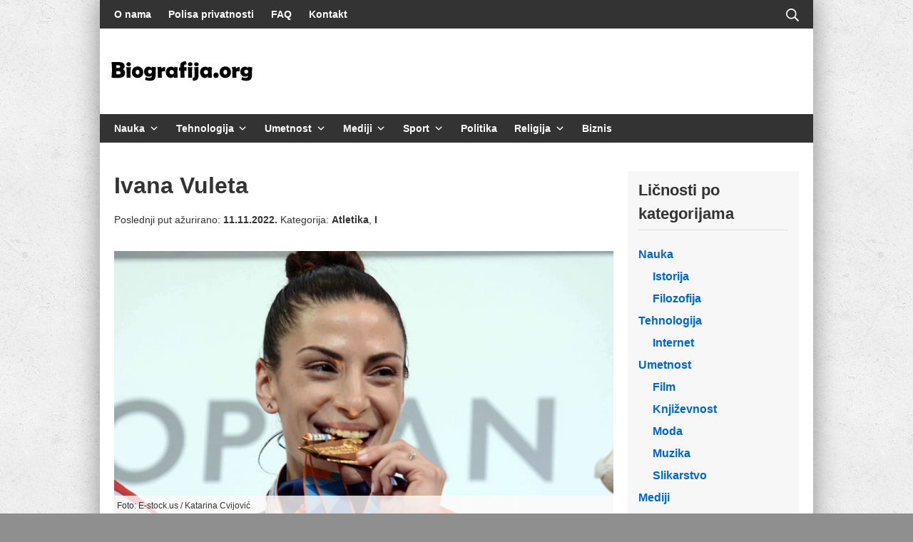

--- FILE ---
content_type: text/html; charset=UTF-8
request_url: https://www.biografija.org/i-slovo/ivana-spanovic/
body_size: 16495
content:
<!DOCTYPE html>
<html lang="sr-RS">
	<head>
		<meta charset="UTF-8">
		<meta name="viewport" content="width=device-width, initial-scale=1">
		<link rel="profile" href="http://gmpg.org/xfn/11">

		<meta name='robots' content='index, follow, max-image-preview:large, max-snippet:-1, max-video-preview:-1' />
	<style>img:is([sizes="auto" i], [sizes^="auto," i]) { contain-intrinsic-size: 3000px 1500px }</style>
	
	<!-- This site is optimized with the Yoast SEO plugin v26.2 - https://yoast.com/wordpress/plugins/seo/ -->
	<title>Ivana Vuleta Biografija | Biografije Poznatih</title>
	<meta name="description" content="Ivana Vuleta (devojački Španović) je srpska atletičarka, višestruka svetska i evropska šampionka u skoku u dalj. Rođena je 10. maja 1990. godine u" />
	<link rel="canonical" href="https://www.biografija.org/sport/atletika/ivana-spanovic/" />
	<meta property="og:locale" content="sr_RS" />
	<meta property="og:type" content="article" />
	<meta property="og:title" content="Ivana Vuleta Biografija | Biografije Poznatih" />
	<meta property="og:description" content="Ivana Vuleta (devojački Španović) je srpska atletičarka, višestruka svetska i evropska šampionka u skoku u dalj. Rođena je 10. maja 1990. godine u" />
	<meta property="og:url" content="https://www.biografija.org/sport/atletika/ivana-spanovic/" />
	<meta property="og:site_name" content="Biografije Poznatih" />
	<meta property="article:publisher" content="https://www.facebook.com/biografijepoznatih/" />
	<meta property="article:published_time" content="2017-06-04T16:55:02+00:00" />
	<meta property="article:modified_time" content="2022-11-11T12:40:12+00:00" />
	<meta property="og:image" content="https://www.biografija.org/wp-content/uploads/2017/06/ivana-spanovic-medalja.jpg" />
	<meta property="og:image:width" content="642" />
	<meta property="og:image:height" content="340" />
	<meta property="og:image:type" content="image/jpeg" />
	<meta name="author" content="Hellasije" />
	<meta name="twitter:card" content="summary_large_image" />
	<meta name="twitter:creator" content="@biografijaorg" />
	<meta name="twitter:site" content="@biografijaorg" />
	<script type="application/ld+json" class="yoast-schema-graph">{"@context":"https://schema.org","@graph":[{"@type":"Article","@id":"https://www.biografija.org/sport/atletika/ivana-spanovic/#article","isPartOf":{"@id":"https://www.biografija.org/sport/atletika/ivana-spanovic/"},"author":{"name":"Hellasije","@id":"https://www.biografija.org/#/schema/person/fb9aeb285c7c8d8c8e1fb44f87ec5992"},"headline":"Ivana Vuleta","datePublished":"2017-06-04T16:55:02+00:00","dateModified":"2022-11-11T12:40:12+00:00","mainEntityOfPage":{"@id":"https://www.biografija.org/sport/atletika/ivana-spanovic/"},"wordCount":1386,"publisher":{"@id":"https://www.biografija.org/#organization"},"image":{"@id":"https://www.biografija.org/sport/atletika/ivana-spanovic/#primaryimage"},"thumbnailUrl":"https://www.biografija.org/wp-content/uploads/2017/06/ivana-spanovic-medalja.jpg","articleSection":["Atletika","I"],"inLanguage":"sr-RS"},{"@type":"WebPage","@id":"https://www.biografija.org/sport/atletika/ivana-spanovic/","url":"https://www.biografija.org/sport/atletika/ivana-spanovic/","name":"Ivana Vuleta Biografija | Biografije Poznatih","isPartOf":{"@id":"https://www.biografija.org/#website"},"primaryImageOfPage":{"@id":"https://www.biografija.org/sport/atletika/ivana-spanovic/#primaryimage"},"image":{"@id":"https://www.biografija.org/sport/atletika/ivana-spanovic/#primaryimage"},"thumbnailUrl":"https://www.biografija.org/wp-content/uploads/2017/06/ivana-spanovic-medalja.jpg","datePublished":"2017-06-04T16:55:02+00:00","dateModified":"2022-11-11T12:40:12+00:00","description":"Ivana Vuleta (devojački Španović) je srpska atletičarka, višestruka svetska i evropska šampionka u skoku u dalj. Rođena je 10. maja 1990. godine u","breadcrumb":{"@id":"https://www.biografija.org/sport/atletika/ivana-spanovic/#breadcrumb"},"inLanguage":"sr-RS","potentialAction":[{"@type":"ReadAction","target":["https://www.biografija.org/sport/atletika/ivana-spanovic/"]}]},{"@type":"ImageObject","inLanguage":"sr-RS","@id":"https://www.biografija.org/sport/atletika/ivana-spanovic/#primaryimage","url":"https://www.biografija.org/wp-content/uploads/2017/06/ivana-spanovic-medalja.jpg","contentUrl":"https://www.biografija.org/wp-content/uploads/2017/06/ivana-spanovic-medalja.jpg","width":642,"height":340},{"@type":"BreadcrumbList","@id":"https://www.biografija.org/sport/atletika/ivana-spanovic/#breadcrumb","itemListElement":[{"@type":"ListItem","position":1,"name":"Home","item":"https://www.biografija.org/"},{"@type":"ListItem","position":2,"name":"Ivana Vuleta"}]},{"@type":"WebSite","@id":"https://www.biografija.org/#website","url":"https://www.biografija.org/","name":"Biografije Poznatih","description":"Baza biografija i životopisa naučnika, sportista, političara, književnika, estradnih umjetnika i drugih poznatih osoba.","publisher":{"@id":"https://www.biografija.org/#organization"},"alternateName":"Biografija.org","potentialAction":[{"@type":"SearchAction","target":{"@type":"EntryPoint","urlTemplate":"https://www.biografija.org/?s={search_term_string}"},"query-input":{"@type":"PropertyValueSpecification","valueRequired":true,"valueName":"search_term_string"}}],"inLanguage":"sr-RS"},{"@type":"Organization","@id":"https://www.biografija.org/#organization","name":"Intelekt S.P.","url":"https://www.biografija.org/","logo":{"@type":"ImageObject","inLanguage":"sr-RS","@id":"https://www.biografija.org/#/schema/logo/image/","url":"https://www.biografija.org/wp-content/uploads/2022/09/biografija-logo.png","contentUrl":"https://www.biografija.org/wp-content/uploads/2022/09/biografija-logo.png","width":200,"height":60,"caption":"Intelekt S.P."},"image":{"@id":"https://www.biografija.org/#/schema/logo/image/"},"sameAs":["https://www.facebook.com/biografijepoznatih/","https://x.com/biografijaorg"]},{"@type":"Person","@id":"https://www.biografija.org/#/schema/person/fb9aeb285c7c8d8c8e1fb44f87ec5992","name":"Hellasije","image":{"@type":"ImageObject","inLanguage":"sr-RS","@id":"https://www.biografija.org/#/schema/person/image/","url":"https://secure.gravatar.com/avatar/cb1e6f928f27e8a80c5a6743db75d27d3d5ec884bce21c16a9e4f7e374fd27b3?s=96&d=blank&r=g","contentUrl":"https://secure.gravatar.com/avatar/cb1e6f928f27e8a80c5a6743db75d27d3d5ec884bce21c16a9e4f7e374fd27b3?s=96&d=blank&r=g","caption":"Hellasije"},"description":"Sadržaj ovog članka je vlasništvo sajta Biografija.Org. Preuzimanje teksta je uslovljeno Creative Commons 2.5 licencom. Svako kopiranje i korištenje materijala bez navoda autora i linka ka izvoru smatra se kršenjem autorskih prava i podleže zakonskim sankcijama. Fotografije korištene u biografijama su vlasništvo trećih lica nad kojim portal Biografije poznatih nema autorska prava."}]}</script>
	<!-- / Yoast SEO plugin. -->


<link rel='dns-prefetch' href='//widgetlogic.org' />
<link rel='stylesheet' id='block-widget-css' href='https://www.biografija.org/wp-content/plugins/widget-logic/block_widget/css/widget.css?ver=1726734548' type='text/css' media='all' />
<style id='global-styles-inline-css' type='text/css'>
:root{--wp--preset--aspect-ratio--square: 1;--wp--preset--aspect-ratio--4-3: 4/3;--wp--preset--aspect-ratio--3-4: 3/4;--wp--preset--aspect-ratio--3-2: 3/2;--wp--preset--aspect-ratio--2-3: 2/3;--wp--preset--aspect-ratio--16-9: 16/9;--wp--preset--aspect-ratio--9-16: 9/16;--wp--preset--color--black: #000000;--wp--preset--color--cyan-bluish-gray: #abb8c3;--wp--preset--color--white: #ffffff;--wp--preset--color--pale-pink: #f78da7;--wp--preset--color--vivid-red: #cf2e2e;--wp--preset--color--luminous-vivid-orange: #ff6900;--wp--preset--color--luminous-vivid-amber: #fcb900;--wp--preset--color--light-green-cyan: #7bdcb5;--wp--preset--color--vivid-green-cyan: #00d084;--wp--preset--color--pale-cyan-blue: #8ed1fc;--wp--preset--color--vivid-cyan-blue: #0693e3;--wp--preset--color--vivid-purple: #9b51e0;--wp--preset--gradient--vivid-cyan-blue-to-vivid-purple: linear-gradient(135deg,rgba(6,147,227,1) 0%,rgb(155,81,224) 100%);--wp--preset--gradient--light-green-cyan-to-vivid-green-cyan: linear-gradient(135deg,rgb(122,220,180) 0%,rgb(0,208,130) 100%);--wp--preset--gradient--luminous-vivid-amber-to-luminous-vivid-orange: linear-gradient(135deg,rgba(252,185,0,1) 0%,rgba(255,105,0,1) 100%);--wp--preset--gradient--luminous-vivid-orange-to-vivid-red: linear-gradient(135deg,rgba(255,105,0,1) 0%,rgb(207,46,46) 100%);--wp--preset--gradient--very-light-gray-to-cyan-bluish-gray: linear-gradient(135deg,rgb(238,238,238) 0%,rgb(169,184,195) 100%);--wp--preset--gradient--cool-to-warm-spectrum: linear-gradient(135deg,rgb(74,234,220) 0%,rgb(151,120,209) 20%,rgb(207,42,186) 40%,rgb(238,44,130) 60%,rgb(251,105,98) 80%,rgb(254,248,76) 100%);--wp--preset--gradient--blush-light-purple: linear-gradient(135deg,rgb(255,206,236) 0%,rgb(152,150,240) 100%);--wp--preset--gradient--blush-bordeaux: linear-gradient(135deg,rgb(254,205,165) 0%,rgb(254,45,45) 50%,rgb(107,0,62) 100%);--wp--preset--gradient--luminous-dusk: linear-gradient(135deg,rgb(255,203,112) 0%,rgb(199,81,192) 50%,rgb(65,88,208) 100%);--wp--preset--gradient--pale-ocean: linear-gradient(135deg,rgb(255,245,203) 0%,rgb(182,227,212) 50%,rgb(51,167,181) 100%);--wp--preset--gradient--electric-grass: linear-gradient(135deg,rgb(202,248,128) 0%,rgb(113,206,126) 100%);--wp--preset--gradient--midnight: linear-gradient(135deg,rgb(2,3,129) 0%,rgb(40,116,252) 100%);--wp--preset--font-size--small: 13.6px;--wp--preset--font-size--medium: 19.2px;--wp--preset--font-size--large: 24px;--wp--preset--font-size--x-large: 42px;--wp--preset--font-size--regular: 16px;--wp--preset--font-size--huge: 32px;--wp--preset--spacing--20: 0.44rem;--wp--preset--spacing--30: 0.67rem;--wp--preset--spacing--40: 1rem;--wp--preset--spacing--50: 1.5rem;--wp--preset--spacing--60: 2.25rem;--wp--preset--spacing--70: 3.38rem;--wp--preset--spacing--80: 5.06rem;--wp--preset--shadow--natural: 6px 6px 9px rgba(0, 0, 0, 0.2);--wp--preset--shadow--deep: 12px 12px 50px rgba(0, 0, 0, 0.4);--wp--preset--shadow--sharp: 6px 6px 0px rgba(0, 0, 0, 0.2);--wp--preset--shadow--outlined: 6px 6px 0px -3px rgba(255, 255, 255, 1), 6px 6px rgba(0, 0, 0, 1);--wp--preset--shadow--crisp: 6px 6px 0px rgba(0, 0, 0, 1);}:where(.is-layout-flex){gap: 0.5em;}:where(.is-layout-grid){gap: 0.5em;}body .is-layout-flex{display: flex;}.is-layout-flex{flex-wrap: wrap;align-items: center;}.is-layout-flex > :is(*, div){margin: 0;}body .is-layout-grid{display: grid;}.is-layout-grid > :is(*, div){margin: 0;}:where(.wp-block-columns.is-layout-flex){gap: 2em;}:where(.wp-block-columns.is-layout-grid){gap: 2em;}:where(.wp-block-post-template.is-layout-flex){gap: 1.25em;}:where(.wp-block-post-template.is-layout-grid){gap: 1.25em;}.has-black-color{color: var(--wp--preset--color--black) !important;}.has-cyan-bluish-gray-color{color: var(--wp--preset--color--cyan-bluish-gray) !important;}.has-white-color{color: var(--wp--preset--color--white) !important;}.has-pale-pink-color{color: var(--wp--preset--color--pale-pink) !important;}.has-vivid-red-color{color: var(--wp--preset--color--vivid-red) !important;}.has-luminous-vivid-orange-color{color: var(--wp--preset--color--luminous-vivid-orange) !important;}.has-luminous-vivid-amber-color{color: var(--wp--preset--color--luminous-vivid-amber) !important;}.has-light-green-cyan-color{color: var(--wp--preset--color--light-green-cyan) !important;}.has-vivid-green-cyan-color{color: var(--wp--preset--color--vivid-green-cyan) !important;}.has-pale-cyan-blue-color{color: var(--wp--preset--color--pale-cyan-blue) !important;}.has-vivid-cyan-blue-color{color: var(--wp--preset--color--vivid-cyan-blue) !important;}.has-vivid-purple-color{color: var(--wp--preset--color--vivid-purple) !important;}.has-black-background-color{background-color: var(--wp--preset--color--black) !important;}.has-cyan-bluish-gray-background-color{background-color: var(--wp--preset--color--cyan-bluish-gray) !important;}.has-white-background-color{background-color: var(--wp--preset--color--white) !important;}.has-pale-pink-background-color{background-color: var(--wp--preset--color--pale-pink) !important;}.has-vivid-red-background-color{background-color: var(--wp--preset--color--vivid-red) !important;}.has-luminous-vivid-orange-background-color{background-color: var(--wp--preset--color--luminous-vivid-orange) !important;}.has-luminous-vivid-amber-background-color{background-color: var(--wp--preset--color--luminous-vivid-amber) !important;}.has-light-green-cyan-background-color{background-color: var(--wp--preset--color--light-green-cyan) !important;}.has-vivid-green-cyan-background-color{background-color: var(--wp--preset--color--vivid-green-cyan) !important;}.has-pale-cyan-blue-background-color{background-color: var(--wp--preset--color--pale-cyan-blue) !important;}.has-vivid-cyan-blue-background-color{background-color: var(--wp--preset--color--vivid-cyan-blue) !important;}.has-vivid-purple-background-color{background-color: var(--wp--preset--color--vivid-purple) !important;}.has-black-border-color{border-color: var(--wp--preset--color--black) !important;}.has-cyan-bluish-gray-border-color{border-color: var(--wp--preset--color--cyan-bluish-gray) !important;}.has-white-border-color{border-color: var(--wp--preset--color--white) !important;}.has-pale-pink-border-color{border-color: var(--wp--preset--color--pale-pink) !important;}.has-vivid-red-border-color{border-color: var(--wp--preset--color--vivid-red) !important;}.has-luminous-vivid-orange-border-color{border-color: var(--wp--preset--color--luminous-vivid-orange) !important;}.has-luminous-vivid-amber-border-color{border-color: var(--wp--preset--color--luminous-vivid-amber) !important;}.has-light-green-cyan-border-color{border-color: var(--wp--preset--color--light-green-cyan) !important;}.has-vivid-green-cyan-border-color{border-color: var(--wp--preset--color--vivid-green-cyan) !important;}.has-pale-cyan-blue-border-color{border-color: var(--wp--preset--color--pale-cyan-blue) !important;}.has-vivid-cyan-blue-border-color{border-color: var(--wp--preset--color--vivid-cyan-blue) !important;}.has-vivid-purple-border-color{border-color: var(--wp--preset--color--vivid-purple) !important;}.has-vivid-cyan-blue-to-vivid-purple-gradient-background{background: var(--wp--preset--gradient--vivid-cyan-blue-to-vivid-purple) !important;}.has-light-green-cyan-to-vivid-green-cyan-gradient-background{background: var(--wp--preset--gradient--light-green-cyan-to-vivid-green-cyan) !important;}.has-luminous-vivid-amber-to-luminous-vivid-orange-gradient-background{background: var(--wp--preset--gradient--luminous-vivid-amber-to-luminous-vivid-orange) !important;}.has-luminous-vivid-orange-to-vivid-red-gradient-background{background: var(--wp--preset--gradient--luminous-vivid-orange-to-vivid-red) !important;}.has-very-light-gray-to-cyan-bluish-gray-gradient-background{background: var(--wp--preset--gradient--very-light-gray-to-cyan-bluish-gray) !important;}.has-cool-to-warm-spectrum-gradient-background{background: var(--wp--preset--gradient--cool-to-warm-spectrum) !important;}.has-blush-light-purple-gradient-background{background: var(--wp--preset--gradient--blush-light-purple) !important;}.has-blush-bordeaux-gradient-background{background: var(--wp--preset--gradient--blush-bordeaux) !important;}.has-luminous-dusk-gradient-background{background: var(--wp--preset--gradient--luminous-dusk) !important;}.has-pale-ocean-gradient-background{background: var(--wp--preset--gradient--pale-ocean) !important;}.has-electric-grass-gradient-background{background: var(--wp--preset--gradient--electric-grass) !important;}.has-midnight-gradient-background{background: var(--wp--preset--gradient--midnight) !important;}.has-small-font-size{font-size: var(--wp--preset--font-size--small) !important;}.has-medium-font-size{font-size: var(--wp--preset--font-size--medium) !important;}.has-large-font-size{font-size: var(--wp--preset--font-size--large) !important;}.has-x-large-font-size{font-size: var(--wp--preset--font-size--x-large) !important;}
:where(.wp-block-post-template.is-layout-flex){gap: 1.25em;}:where(.wp-block-post-template.is-layout-grid){gap: 1.25em;}
:where(.wp-block-columns.is-layout-flex){gap: 2em;}:where(.wp-block-columns.is-layout-grid){gap: 2em;}
:root :where(.wp-block-pullquote){font-size: 1.5em;line-height: 1.6;}
</style>
<link rel='stylesheet' id='suki-css' href='https://www.biografija.org/wp-content/themes/suki/assets/css/main.min.css?ver=1.3.7' type='text/css' media='all' />
<style id='suki-inline-css' type='text/css'>
/* Contact Form 7 compatibility CSS */
.wpcf7 input:not([type="submit"]):not([type="checkbox"]):not([type="radio"]),.wpcf7 textarea,.wpcf7 select{width:100%}
/* Suki Dynamic CSS */
html{font-weight:400}body{color:#333}legend,.small-title,.entry-small-title,.comments-title,.comment-reply-title{font-weight:700;font-size:24px}body.suki-page-layout-boxed #page{width:1000px;box-shadow:0 0 30px 4px rgba(51,51,51,0.43)}body.suki-page-layout-boxed .suki-header-section.suki-section-full-width .menu .sub-menu{max-width:1000px}body.suki-page-layout-boxed .suki-content-layout-wide .alignfull{max-width:1000px;left:calc(50% - min(1000px / 2,50vw))}.suki-wrapper,.suki-section-contained>.suki-section-inner{width:960px}.suki-header-section .menu .sub-menu{max-width:960px}.suki-content-layout-wide .alignwide{max-width:960px;left:calc(50% - min((960px / 2),50vw - 20px))}.suki-section-default.suki-content-layout-wide [class$="__inner-container"]>*:not(.alignwide):not(.alignfull){width:960px}.suki-header-logo .suki-logo-image{width:200px}.suki-header-mobile-logo .suki-logo-image{width:200px}.suki-header-search-bar .search-form{width:250px}.suki-header-search-dropdown .sub-menu{width:250px}.suki-header-main-bar{height:120px;font-size:14px}.suki-header-main-bar-inner{padding:0 15px 0 15px}.suki-header-main-bar .menu .menu-item>.suki-menu-item-link{font-size:14px}.suki-header-top-bar .menu .menu-item>.suki-menu-item-link{font-weight:600;font-size:14px}.suki-header-top-bar-inner{background-color:#333}.suki-header-top-bar .menu>.menu-item .sub-menu{background-color:#333;color:#fff}.suki-header-top-bar{color:#fff}.suki-header-top-bar a:not(.button),.suki-header-top-bar .suki-toggle,.suki-header-top-bar .menu>.menu-item .sub-menu a:not(.button){color:#fff}.suki-header-top-bar a:not(.button):hover,.suki-header-top-bar a:not(.button):focus,.suki-header-top-bar .suki-toggle:hover,.suki-header-top-bar .suki-toggle:focus,.suki-header-top-bar .menu>.menu-item .sub-menu a:not(.button):hover,.suki-header-top-bar .menu>.menu-item .sub-menu a:not(.button):focus{color:#06c}.suki-header-top-bar .current-menu-item>.suki-menu-item-link,.suki-header-top-bar .current-menu-ancestor>.suki-menu-item-link{color:#fff}.suki-header-top-bar .menu>.menu-item .sub-menu .current-menu-item>.suki-menu-item-link,.suki-header-top-bar .menu>.menu-item .sub-menu .current-menu-ancestor>.suki-menu-item-link{color:#fff}.suki-header-bottom-bar{height:40px;font-size:14px;color:#fff}.suki-header-bottom-bar-inner{padding:0 10px 0 10px;background-color:#333}.suki-header-bottom-bar .menu .menu-item>.suki-menu-item-link{font-size:14px}.suki-header-bottom-bar .suki-menu-icon{font-size:14px}.suki-header-bottom-bar .menu>.menu-item .sub-menu{background-color:#333;color:#fff}.suki-header-bottom-bar a:not(.button),.suki-header-bottom-bar .suki-toggle,.suki-header-bottom-bar .menu>.menu-item .sub-menu a:not(.button){color:#fff}.suki-header-mobile-main-bar{height:100px}.suki-header-mobile-main-bar .suki-menu-icon{font-size:20px}.suki-header-mobile-main-bar-inner{background-color:rgba(0,0,0,0.05)}.suki-header-mobile-vertical-bar{padding:20px 20px 20px 20px;background-color:#f2f2f2}.suki-header-mobile-vertical-bar .menu .menu-item>.suki-menu-item-link,.suki-header-mobile-vertical-bar .menu-item>.suki-toggle{font-weight:600}.suki-content-inner{padding:40px 20px 30px 20px}.ltr .suki-content-layout-right-sidebar .sidebar{margin-left:20px}.rtl .suki-content-layout-right-sidebar .sidebar{margin-right:20px}.ltr .suki-content-layout-left-sidebar .sidebar{margin-right:20px}.rtl .suki-content-layout-left-sidebar .sidebar{margin-right:20px}.sidebar .widget{margin-bottom:20px}.sidebar.suki-sidebar-widgets-mode-merged .sidebar-inner,.sidebar.suki-sidebar-widgets-mode-separated .widget{padding:10px 15px 20px 15px;box-shadow:0 0 30px 0 rgba(0,0,0,0);background-color:rgba(51,51,51,0.04)}.suki-footer-widgets-bar-inner{padding:20px 20px 20px 20px;border-width:1px 1px 1px 1px}.suki-footer-bottom-bar-inner{padding:25px 30px 25px 30px;border-width:0 0 1px 0}.suki-footer-bottom-bar{font-weight:600}.entry-layout-grid .entry-wrapper{padding:0;box-shadow:0 0 30px 0 rgba(0,0,0,0)}.entry-layout-grid .entry-thumbnail.suki-entry-thumbnail-ignore-padding:first-child{margin-top:-0px !important}.entry-layout-grid .entry-thumbnail.suki-entry-thumbnail-ignore-padding{margin-right:-0px !important;margin-left:-0px !important}@media screen and (max-width:1023px){.suki-header-mobile-main-bar-inner{padding:10px 20px 10px 20px}}@media screen and (min-width:1024px){body.suki-page-layout-boxed{background-position:left top;background-size:contain;background-repeat:repeat}}
</style>
<link rel='stylesheet' id='suki-pro-css' href='https://www.biografija.org/wp-content/plugins/suki-pro/assets/css/pro.min.css?ver=1.2.4' type='text/css' media='all' />
<style id='suki-pro-inline-css' type='text/css'>
/* Suki Pro Dynamic CSS */
.suki-featured-posts-carousel .suki-featured-posts-list:not(.tns-slider){margin:0 -5px}.suki-featured-posts-carousel .suki-featured-post{padding:0 5px}.suki-featured-posts-carousel .tns-inner{margin:0 -5px !important}.suki-featured-posts-grid .suki-featured-posts-list{grid-gap:5px}.suki-featured-posts .suki-featured-post-title.small-title{font-size:28px}.suki-featured-posts .suki-featured-post-background:before{background-color:rgba(0,0,0,0)}@media screen and (min-width:1024px){.suki-featured-posts-grid .suki-featured-posts-list{height:400px}}
</style>
<link rel='stylesheet' id='suki-child-css' href='https://www.biografija.org/wp-content/themes/suki-child/style.css?ver=1.0.0' type='text/css' media='all' />
        <script>function addLink() {
	var body_element = document.getElementsByTagName('body')[0];
	var selection;
	selection = window.getSelection();
	var pagelink = "<br /><br /> Pročitaj više na: <a href='"+document.location.href+"'>"+document.location.href+"</a>"; // change this if you want
	var copytext = selection + pagelink;
	var newdiv = document.createElement('div');
	newdiv.style.position='absolute';
	newdiv.style.left='-99999px';
	body_element.appendChild(newdiv);
	newdiv.innerHTML = copytext;
	selection.selectAllChildren(newdiv);
	window.setTimeout(function() {
		body_element.removeChild(newdiv);
	},0);
}
document.oncopy = addLink;</script>
<style type="text/css" id="suki-custom-css">

</style>
<link rel="icon" href="https://www.biografija.org/wp-content/uploads/2015/09/People-32.png" sizes="32x32" />
<link rel="icon" href="https://www.biografija.org/wp-content/uploads/2015/09/People-32.png" sizes="192x192" />
<link rel="apple-touch-icon" href="https://www.biografija.org/wp-content/uploads/2015/09/People-32.png" />
<meta name="msapplication-TileImage" content="https://www.biografija.org/wp-content/uploads/2015/09/People-32.png" />
		<style type="text/css" id="wp-custom-css">
			.entry-content p:first-child:first-letter {
    float: left;
    color: #333;
    font-size: 50px;
    line-height: 50px;
    padding-top: 0px;
    padding-right: 3px;
    padding-left: 0px;
    font-family: Georgia;
} 

#suki-footer-widgets-bar {
	margin-bottom:40px;
}

body.suki-page-layout-boxed {
    background: #8f8f8f url(https://www.biografija.org/wp-content/uploads/2017/02/concrete_seamless1.png) !important;
}

.copyright {
	width:100%;
	background-color:rgba(0,0,0,.05);
	padding: 15px 20px 15px 20px;
}
.copyright-title h3 {
	border-bottom:1px solid white;
	margin-bottom:15px;
  line-height:1.5em;	
}
a {
	font-weight:bold;
}

.instagram-media{margin:0 auto!important;}

.img-copyright {
    background: rgba(255,250,250,.804);
    margin-top: 0;
    padding: 4px;
    position: relative;
    top: -60px;
	  margin-bottom:-35px;
    font-size: 12px;
}
.site-content .suki-featured-posts {
    margin-bottom: 30px;
}

@media only screen and (min-width: 1024px) {
    .content-area {
        max-width:700px;
    }
}		</style>
		<script src="https://cmp.gatekeeperconsent.com/min.js" data-cfasync="false"></script>
<script src="https://the.gatekeeperconsent.com/cmp.min.js" data-cfasync="false"></script>
<script async src="//www.ezojs.com/ezoic/sa.min.js"></script>
<script>
    window.ezstandalone = window.ezstandalone || {};
    ezstandalone.cmd = ezstandalone.cmd || [];
</script>
	</head>

	<body class="wp-singular post-template-default single single-post postid-2851 single-format-standard wp-custom-logo wp-embed-responsive wp-theme-suki wp-child-theme-suki-child ltr suki-pro-ver-1-2-4 group-blog suki-page-layout-boxed suki-ver-1-3-7">
			<a class="skip-link screen-reader-text" href="#content">Skip to content</a>
	<div id="mobile-vertical-header" class="suki-header-mobile-vertical suki-header suki-popup suki-header-mobile-vertical-display-full-screen suki-header-mobile-vertical-position-center suki-text-align-center" itemscope itemtype="https://schema.org/WPHeader">
	
	<div class="suki-header-mobile-vertical-bar suki-header-section-vertical suki-popup-content">
		<div class="suki-header-section-vertical-column">
			<div class="suki-header-mobile-vertical-bar-top suki-header-section-vertical-row">
				<div class="suki-header-search-bar suki-header-search">
	<form role="search" method="get" class="search-form" action="https://www.biografija.org/">
				<label>
					<span class="screen-reader-text">Претрага за:</span>
					<input type="search" class="search-field" placeholder="Pretraga..." value="" name="s" /><span class="suki-icon suki-search-icon" title="" aria-hidden="true"><svg xmlns="http://www.w3.org/2000/svg" viewBox="0 0 64 64" width="64" height="64"><path d="M26,46.1a20,20,0,1,1,20-20A20,20,0,0,1,26,46.1ZM63.4,58.5,48.2,43.3a3.67,3.67,0,0,0-2-.8A26.7,26.7,0,0,0,52,26a26,26,0,1,0-9.6,20.2,4.64,4.64,0,0,0,.8,2L58.4,63.4a1.93,1.93,0,0,0,2.8,0l2.1-2.1A1.86,1.86,0,0,0,63.4,58.5Z"/></svg></span>
				</label>
				<input type="submit" class="search-submit" value="Претражи" />
			</form></div><nav class="suki-header-mobile-menu suki-header-menu site-navigation" role="navigation" itemscope itemtype="https://schema.org/SiteNavigationElement" aria-label="Mobile Header Menu">
	<ul id="menu-top-menu" class="menu suki-toggle-menu"><li id="menu-item-120" class="menu-item menu-item-type-taxonomy menu-item-object-category menu-item-has-children menu-item-120"><a href="https://www.biografija.org/nauka/" class="suki-menu-item-link "><span class="suki-menu-item-title">Nauka</span></a><button class="suki-sub-menu-toggle suki-toggle"><span class="suki-icon suki-dropdown-sign" title="" aria-hidden="true"><svg xmlns="http://www.w3.org/2000/svg" viewBox="0 0 64 64" width="64" height="64"><path d="M32,43.71a3,3,0,0,1-2.12-.88L12.17,25.12a2,2,0,0,1,0-2.83l1.42-1.41a2,2,0,0,1,2.82,0L32,36.47,47.59,20.88a2,2,0,0,1,2.82,0l1.42,1.41a2,2,0,0,1,0,2.83L34.12,42.83A3,3,0,0,1,32,43.71Z"/></svg></span><span class="screen-reader-text">Expand / Collapse</span></button>
<ul class="sub-menu">
	<li id="menu-item-2858" class="menu-item menu-item-type-taxonomy menu-item-object-category menu-item-2858"><a href="https://www.biografija.org/istorija/" class="suki-menu-item-link "><span class="suki-menu-item-title">Istorija</span></a></li>
	<li id="menu-item-8440" class="menu-item menu-item-type-taxonomy menu-item-object-category menu-item-8440"><a href="https://www.biografija.org/filozofija/" class="suki-menu-item-link "><span class="suki-menu-item-title">Filozofija</span></a></li>
</ul>
</li>
<li id="menu-item-989" class="menu-item menu-item-type-taxonomy menu-item-object-category menu-item-has-children menu-item-989"><a href="https://www.biografija.org/tehnologija/" class="suki-menu-item-link "><span class="suki-menu-item-title">Tehnologija</span></a><button class="suki-sub-menu-toggle suki-toggle"><span class="suki-icon suki-dropdown-sign" title="" aria-hidden="true"><svg xmlns="http://www.w3.org/2000/svg" viewBox="0 0 64 64" width="64" height="64"><path d="M32,43.71a3,3,0,0,1-2.12-.88L12.17,25.12a2,2,0,0,1,0-2.83l1.42-1.41a2,2,0,0,1,2.82,0L32,36.47,47.59,20.88a2,2,0,0,1,2.82,0l1.42,1.41a2,2,0,0,1,0,2.83L34.12,42.83A3,3,0,0,1,32,43.71Z"/></svg></span><span class="screen-reader-text">Expand / Collapse</span></button>
<ul class="sub-menu">
	<li id="menu-item-4114" class="menu-item menu-item-type-taxonomy menu-item-object-category menu-item-4114"><a href="https://www.biografija.org/internet/" class="suki-menu-item-link "><span class="suki-menu-item-title">Internet</span></a></li>
</ul>
</li>
<li id="menu-item-12566" class="menu-item menu-item-type-taxonomy menu-item-object-category menu-item-has-children menu-item-12566"><a href="https://www.biografija.org/umetnost/" class="suki-menu-item-link "><span class="suki-menu-item-title">Umetnost</span></a><button class="suki-sub-menu-toggle suki-toggle"><span class="suki-icon suki-dropdown-sign" title="" aria-hidden="true"><svg xmlns="http://www.w3.org/2000/svg" viewBox="0 0 64 64" width="64" height="64"><path d="M32,43.71a3,3,0,0,1-2.12-.88L12.17,25.12a2,2,0,0,1,0-2.83l1.42-1.41a2,2,0,0,1,2.82,0L32,36.47,47.59,20.88a2,2,0,0,1,2.82,0l1.42,1.41a2,2,0,0,1,0,2.83L34.12,42.83A3,3,0,0,1,32,43.71Z"/></svg></span><span class="screen-reader-text">Expand / Collapse</span></button>
<ul class="sub-menu">
	<li id="menu-item-119" class="menu-item menu-item-type-taxonomy menu-item-object-category menu-item-119"><a href="https://www.biografija.org/film/" class="suki-menu-item-link "><span class="suki-menu-item-title">Film</span></a></li>
	<li id="menu-item-85" class="menu-item menu-item-type-taxonomy menu-item-object-category menu-item-85"><a href="https://www.biografija.org/knjizevnost/" class="suki-menu-item-link "><span class="suki-menu-item-title">Književnost</span></a></li>
	<li id="menu-item-750" class="menu-item menu-item-type-taxonomy menu-item-object-category menu-item-750"><a href="https://www.biografija.org/moda/" class="suki-menu-item-link "><span class="suki-menu-item-title">Moda</span></a></li>
	<li id="menu-item-86" class="menu-item menu-item-type-taxonomy menu-item-object-category menu-item-86"><a href="https://www.biografija.org/muzika/" class="suki-menu-item-link "><span class="suki-menu-item-title">Muzika</span></a></li>
	<li id="menu-item-988" class="menu-item menu-item-type-taxonomy menu-item-object-category menu-item-988"><a href="https://www.biografija.org/slikarstvo/" class="suki-menu-item-link "><span class="suki-menu-item-title">Slikarstvo</span></a></li>
</ul>
</li>
<li id="menu-item-3635" class="menu-item menu-item-type-custom menu-item-object-custom menu-item-has-children menu-item-3635"><a href="#" class="suki-menu-item-link "><span class="suki-menu-item-title">Mediji</span></a><button class="suki-sub-menu-toggle suki-toggle"><span class="suki-icon suki-dropdown-sign" title="" aria-hidden="true"><svg xmlns="http://www.w3.org/2000/svg" viewBox="0 0 64 64" width="64" height="64"><path d="M32,43.71a3,3,0,0,1-2.12-.88L12.17,25.12a2,2,0,0,1,0-2.83l1.42-1.41a2,2,0,0,1,2.82,0L32,36.47,47.59,20.88a2,2,0,0,1,2.82,0l1.42,1.41a2,2,0,0,1,0,2.83L34.12,42.83A3,3,0,0,1,32,43.71Z"/></svg></span><span class="screen-reader-text">Expand / Collapse</span></button>
<ul class="sub-menu">
	<li id="menu-item-124" class="menu-item menu-item-type-taxonomy menu-item-object-category menu-item-124"><a href="https://www.biografija.org/televizija/" class="suki-menu-item-link "><span class="suki-menu-item-title">Televizija</span></a></li>
	<li id="menu-item-3636" class="menu-item menu-item-type-taxonomy menu-item-object-category menu-item-3636"><a href="https://www.biografija.org/novinarstvo/" class="suki-menu-item-link "><span class="suki-menu-item-title">Novinarstvo</span></a></li>
	<li id="menu-item-8445" class="menu-item menu-item-type-taxonomy menu-item-object-category menu-item-8445"><a href="https://www.biografija.org/youtube/" class="suki-menu-item-link "><span class="suki-menu-item-title">YouTube</span></a></li>
</ul>
</li>
<li id="menu-item-122" class="menu-item menu-item-type-taxonomy menu-item-object-category current-post-ancestor menu-item-has-children menu-item-122"><a href="https://www.biografija.org/sport/" class="suki-menu-item-link "><span class="suki-menu-item-title">Sport</span></a><button class="suki-sub-menu-toggle suki-toggle"><span class="suki-icon suki-dropdown-sign" title="" aria-hidden="true"><svg xmlns="http://www.w3.org/2000/svg" viewBox="0 0 64 64" width="64" height="64"><path d="M32,43.71a3,3,0,0,1-2.12-.88L12.17,25.12a2,2,0,0,1,0-2.83l1.42-1.41a2,2,0,0,1,2.82,0L32,36.47,47.59,20.88a2,2,0,0,1,2.82,0l1.42,1.41a2,2,0,0,1,0,2.83L34.12,42.83A3,3,0,0,1,32,43.71Z"/></svg></span><span class="screen-reader-text">Expand / Collapse</span></button>
<ul class="sub-menu">
	<li id="menu-item-1996" class="menu-item menu-item-type-taxonomy menu-item-object-category menu-item-1996"><a href="https://www.biografija.org/sport/fudbal/" class="suki-menu-item-link "><span class="suki-menu-item-title">Fudbal</span></a></li>
	<li id="menu-item-1997" class="menu-item menu-item-type-taxonomy menu-item-object-category menu-item-1997"><a href="https://www.biografija.org/sport/kosarka/" class="suki-menu-item-link "><span class="suki-menu-item-title">Košarka</span></a></li>
	<li id="menu-item-123" class="menu-item menu-item-type-taxonomy menu-item-object-category menu-item-123"><a href="https://www.biografija.org/sport/tenis/" class="suki-menu-item-link "><span class="suki-menu-item-title">Tenis</span></a></li>
	<li id="menu-item-752" class="menu-item menu-item-type-taxonomy menu-item-object-category menu-item-752"><a href="https://www.biografija.org/sport/rukomet/" class="suki-menu-item-link "><span class="suki-menu-item-title">Rukomet</span></a></li>
	<li id="menu-item-1998" class="menu-item menu-item-type-taxonomy menu-item-object-category menu-item-1998"><a href="https://www.biografija.org/sport/skijanje/" class="suki-menu-item-link "><span class="suki-menu-item-title">Skijanje</span></a></li>
	<li id="menu-item-2857" class="menu-item menu-item-type-taxonomy menu-item-object-category current-post-ancestor current-menu-parent current-post-parent menu-item-2857"><a href="https://www.biografija.org/sport/atletika/" class="suki-menu-item-link "><span class="suki-menu-item-title">Atletika</span></a></li>
	<li id="menu-item-4112" class="menu-item menu-item-type-taxonomy menu-item-object-category menu-item-4112"><a href="https://www.biografija.org/sport/mma/" class="suki-menu-item-link "><span class="suki-menu-item-title">MMA</span></a></li>
	<li id="menu-item-4113" class="menu-item menu-item-type-taxonomy menu-item-object-category menu-item-4113"><a href="https://www.biografija.org/sport/vaterpolo/" class="suki-menu-item-link "><span class="suki-menu-item-title">Vaterpolo</span></a></li>
	<li id="menu-item-8444" class="menu-item menu-item-type-taxonomy menu-item-object-category menu-item-8444"><a href="https://www.biografija.org/sport/boks/" class="suki-menu-item-link "><span class="suki-menu-item-title">Boks</span></a></li>
</ul>
</li>
<li id="menu-item-121" class="menu-item menu-item-type-taxonomy menu-item-object-category menu-item-121"><a href="https://www.biografija.org/politika/" class="suki-menu-item-link "><span class="suki-menu-item-title">Politika</span></a></li>
<li id="menu-item-8442" class="menu-item menu-item-type-taxonomy menu-item-object-category menu-item-has-children menu-item-8442"><a href="https://www.biografija.org/religija/" class="suki-menu-item-link "><span class="suki-menu-item-title">Religija</span></a><button class="suki-sub-menu-toggle suki-toggle"><span class="suki-icon suki-dropdown-sign" title="" aria-hidden="true"><svg xmlns="http://www.w3.org/2000/svg" viewBox="0 0 64 64" width="64" height="64"><path d="M32,43.71a3,3,0,0,1-2.12-.88L12.17,25.12a2,2,0,0,1,0-2.83l1.42-1.41a2,2,0,0,1,2.82,0L32,36.47,47.59,20.88a2,2,0,0,1,2.82,0l1.42,1.41a2,2,0,0,1,0,2.83L34.12,42.83A3,3,0,0,1,32,43.71Z"/></svg></span><span class="screen-reader-text">Expand / Collapse</span></button>
<ul class="sub-menu">
	<li id="menu-item-8443" class="menu-item menu-item-type-taxonomy menu-item-object-category menu-item-8443"><a href="https://www.biografija.org/religija/pravoslavlje/" class="suki-menu-item-link "><span class="suki-menu-item-title">Pravoslavlje</span></a></li>
</ul>
</li>
<li id="menu-item-751" class="menu-item menu-item-type-taxonomy menu-item-object-category menu-item-751"><a href="https://www.biografija.org/biznis/" class="suki-menu-item-link "><span class="suki-menu-item-title">Biznis</span></a></li>
</ul></nav>			</div>
		</div>

					<button class="suki-popup-close-icon suki-popup-close suki-toggle"><span class="suki-icon " title="" aria-hidden="true"><svg xmlns="http://www.w3.org/2000/svg" viewBox="0 0 64 64" width="64" height="64"><path d="M36.2,32,56,12.2a1.93,1.93,0,0,0,0-2.8L54.6,8a1.93,1.93,0,0,0-2.8,0L32,27.8,12.2,8A1.93,1.93,0,0,0,9.4,8L8,9.4a1.93,1.93,0,0,0,0,2.8L27.8,32,8,51.8a1.93,1.93,0,0,0,0,2.8L9.4,56a1.93,1.93,0,0,0,2.8,0L32,36.2,51.8,56a1.93,1.93,0,0,0,2.8,0L56,54.6a1.93,1.93,0,0,0,0-2.8Z"/></svg></span></button>
			</div>
</div>
		<div id="canvas" class="suki-canvas">
			<div id="page" class="site">

					<header id="masthead" class="suki-header site-header" role="banner" itemscope itemtype="https://schema.org/WPHeader">
		<div id="header" class="suki-header-main suki-header">
	<div id="suki-header-top-bar" class="suki-header-top-bar suki-header-section suki-section suki-section-full-width suki-header-menu-highlight-none">

			<div class="suki-header-top-bar-inner suki-section-inner">
			<div class="suki-wrapper">
	
				<div class="suki-header-top-bar-row suki-header-row ">
																	<div class="suki-header-top-bar-left suki-header-column">
							<nav class="suki-header-menu-2 suki-header-menu site-navigation" role="navigation" itemscope itemtype="https://schema.org/SiteNavigationElement" aria-label="Header Menu 2">
	<ul id="menu-na-vrhu" class="menu suki-hover-menu"><li id="menu-item-193" class="menu-item menu-item-type-post_type menu-item-object-page menu-item-193"><a href="https://www.biografija.org/o-nama/" class="suki-menu-item-link "><span class="suki-menu-item-title">O nama</span></a></li>
<li id="menu-item-192" class="menu-item menu-item-type-post_type menu-item-object-page menu-item-privacy-policy menu-item-192"><a rel="privacy-policy" href="https://www.biografija.org/polisa-privatnosti/" class="suki-menu-item-link "><span class="suki-menu-item-title">Polisa privatnosti</span></a></li>
<li id="menu-item-692" class="menu-item menu-item-type-post_type menu-item-object-page menu-item-692"><a href="https://www.biografija.org/faq/" class="suki-menu-item-link "><span class="suki-menu-item-title">FAQ</span></a></li>
<li id="menu-item-191" class="menu-item menu-item-type-post_type menu-item-object-page menu-item-191"><a href="https://www.biografija.org/kontakt/" class="suki-menu-item-link "><span class="suki-menu-item-title">Kontakt</span></a></li>
</ul></nav>						</div>
																							<div class="suki-header-top-bar-right suki-header-column">
							<div class="suki-header-search-dropdown suki-header-search menu suki-toggle-menu">
	<div class="menu-item">
		<button class="suki-sub-menu-toggle suki-toggle" aria-expanded="false">
			<span class="suki-icon suki-menu-icon" title="" aria-hidden="true"><svg xmlns="http://www.w3.org/2000/svg" viewBox="0 0 64 64" width="64" height="64"><path d="M26,46.1a20,20,0,1,1,20-20A20,20,0,0,1,26,46.1ZM63.4,58.5,48.2,43.3a3.67,3.67,0,0,0-2-.8A26.7,26.7,0,0,0,52,26a26,26,0,1,0-9.6,20.2,4.64,4.64,0,0,0,.8,2L58.4,63.4a1.93,1.93,0,0,0,2.8,0l2.1-2.1A1.86,1.86,0,0,0,63.4,58.5Z"/></svg></span>			<span class="screen-reader-text">Search</span>
		</button>
		<div class="sub-menu"><form role="search" method="get" class="search-form" action="https://www.biografija.org/">
				<label>
					<span class="screen-reader-text">Претрага за:</span>
					<input type="search" class="search-field" placeholder="Pretraga..." value="" name="s" /><span class="suki-icon suki-search-icon" title="" aria-hidden="true"><svg xmlns="http://www.w3.org/2000/svg" viewBox="0 0 64 64" width="64" height="64"><path d="M26,46.1a20,20,0,1,1,20-20A20,20,0,0,1,26,46.1ZM63.4,58.5,48.2,43.3a3.67,3.67,0,0,0-2-.8A26.7,26.7,0,0,0,52,26a26,26,0,1,0-9.6,20.2,4.64,4.64,0,0,0,.8,2L58.4,63.4a1.93,1.93,0,0,0,2.8,0l2.1-2.1A1.86,1.86,0,0,0,63.4,58.5Z"/></svg></span>
				</label>
				<input type="submit" class="search-submit" value="Претражи" />
			</form></div>
	</div>
</div>						</div>
									</div>

			</div>
		</div>
</div><div id="suki-header-main-bar" class="suki-header-main-bar suki-header-section suki-section suki-section-full-width suki-header-menu-highlight-none">
	<div class="suki-header-main-bar-inner suki-section-inner">

		
		<div class="suki-wrapper">
			<div class="suki-header-main-bar-row suki-header-row ">
														<div class="suki-header-main-bar-left suki-header-column">
						<div class="suki-header-logo site-branding menu">
	<div class="site-title menu-item h1">
		<a href="https://www.biografija.org/" rel="home" class="suki-menu-item-link">
				<span class="suki-default-logo suki-logo"><span class="suki-logo-image"><img width="200" height="60" src="https://www.biografija.org/wp-content/uploads/2022/09/biografija-logo.png" class="attachment-full size-full" alt="" decoding="async" /></span><span class="screen-reader-text">Biografije Poznatih</span></span>
			</a>
	</div>
</div>					</div>
																			<div class="suki-header-main-bar-right suki-header-column">
											</div>
							</div>
		</div>

		
	</div>
</div><div id="suki-header-bottom-bar" class="suki-header-bottom-bar suki-header-section suki-section suki-section-default suki-header-menu-highlight-none">

			<div class="suki-header-bottom-bar-inner suki-section-inner">
			<div class="suki-wrapper">
	
				<div class="suki-header-bottom-bar-row suki-header-row ">
																	<div class="suki-header-bottom-bar-left suki-header-column">
							<nav class="suki-header-menu-1 suki-header-menu site-navigation" role="navigation" itemscope itemtype="https://schema.org/SiteNavigationElement" aria-label="Header Menu 1">
	<ul id="menu-top-menu-1" class="menu suki-hover-menu"><li class="menu-item menu-item-type-taxonomy menu-item-object-category menu-item-has-children menu-item-120"><a href="https://www.biografija.org/nauka/" class="suki-menu-item-link "><span class="suki-menu-item-title">Nauka</span><span class="suki-icon suki-dropdown-sign" title="" aria-hidden="true"><svg xmlns="http://www.w3.org/2000/svg" viewBox="0 0 64 64" width="64" height="64"><path d="M32,43.71a3,3,0,0,1-2.12-.88L12.17,25.12a2,2,0,0,1,0-2.83l1.42-1.41a2,2,0,0,1,2.82,0L32,36.47,47.59,20.88a2,2,0,0,1,2.82,0l1.42,1.41a2,2,0,0,1,0,2.83L34.12,42.83A3,3,0,0,1,32,43.71Z"/></svg></span></a>
<ul class="sub-menu">
	<li class="menu-item menu-item-type-taxonomy menu-item-object-category menu-item-2858"><a href="https://www.biografija.org/istorija/" class="suki-menu-item-link "><span class="suki-menu-item-title">Istorija</span></a></li>
	<li class="menu-item menu-item-type-taxonomy menu-item-object-category menu-item-8440"><a href="https://www.biografija.org/filozofija/" class="suki-menu-item-link "><span class="suki-menu-item-title">Filozofija</span></a></li>
</ul>
</li>
<li class="menu-item menu-item-type-taxonomy menu-item-object-category menu-item-has-children menu-item-989"><a href="https://www.biografija.org/tehnologija/" class="suki-menu-item-link "><span class="suki-menu-item-title">Tehnologija</span><span class="suki-icon suki-dropdown-sign" title="" aria-hidden="true"><svg xmlns="http://www.w3.org/2000/svg" viewBox="0 0 64 64" width="64" height="64"><path d="M32,43.71a3,3,0,0,1-2.12-.88L12.17,25.12a2,2,0,0,1,0-2.83l1.42-1.41a2,2,0,0,1,2.82,0L32,36.47,47.59,20.88a2,2,0,0,1,2.82,0l1.42,1.41a2,2,0,0,1,0,2.83L34.12,42.83A3,3,0,0,1,32,43.71Z"/></svg></span></a>
<ul class="sub-menu">
	<li class="menu-item menu-item-type-taxonomy menu-item-object-category menu-item-4114"><a href="https://www.biografija.org/internet/" class="suki-menu-item-link "><span class="suki-menu-item-title">Internet</span></a></li>
</ul>
</li>
<li class="menu-item menu-item-type-taxonomy menu-item-object-category menu-item-has-children menu-item-12566"><a href="https://www.biografija.org/umetnost/" class="suki-menu-item-link "><span class="suki-menu-item-title">Umetnost</span><span class="suki-icon suki-dropdown-sign" title="" aria-hidden="true"><svg xmlns="http://www.w3.org/2000/svg" viewBox="0 0 64 64" width="64" height="64"><path d="M32,43.71a3,3,0,0,1-2.12-.88L12.17,25.12a2,2,0,0,1,0-2.83l1.42-1.41a2,2,0,0,1,2.82,0L32,36.47,47.59,20.88a2,2,0,0,1,2.82,0l1.42,1.41a2,2,0,0,1,0,2.83L34.12,42.83A3,3,0,0,1,32,43.71Z"/></svg></span></a>
<ul class="sub-menu">
	<li class="menu-item menu-item-type-taxonomy menu-item-object-category menu-item-119"><a href="https://www.biografija.org/film/" class="suki-menu-item-link "><span class="suki-menu-item-title">Film</span></a></li>
	<li class="menu-item menu-item-type-taxonomy menu-item-object-category menu-item-85"><a href="https://www.biografija.org/knjizevnost/" class="suki-menu-item-link "><span class="suki-menu-item-title">Književnost</span></a></li>
	<li class="menu-item menu-item-type-taxonomy menu-item-object-category menu-item-750"><a href="https://www.biografija.org/moda/" class="suki-menu-item-link "><span class="suki-menu-item-title">Moda</span></a></li>
	<li class="menu-item menu-item-type-taxonomy menu-item-object-category menu-item-86"><a href="https://www.biografija.org/muzika/" class="suki-menu-item-link "><span class="suki-menu-item-title">Muzika</span></a></li>
	<li class="menu-item menu-item-type-taxonomy menu-item-object-category menu-item-988"><a href="https://www.biografija.org/slikarstvo/" class="suki-menu-item-link "><span class="suki-menu-item-title">Slikarstvo</span></a></li>
</ul>
</li>
<li class="menu-item menu-item-type-custom menu-item-object-custom menu-item-has-children menu-item-3635"><a href="#" class="suki-menu-item-link "><span class="suki-menu-item-title">Mediji</span><span class="suki-icon suki-dropdown-sign" title="" aria-hidden="true"><svg xmlns="http://www.w3.org/2000/svg" viewBox="0 0 64 64" width="64" height="64"><path d="M32,43.71a3,3,0,0,1-2.12-.88L12.17,25.12a2,2,0,0,1,0-2.83l1.42-1.41a2,2,0,0,1,2.82,0L32,36.47,47.59,20.88a2,2,0,0,1,2.82,0l1.42,1.41a2,2,0,0,1,0,2.83L34.12,42.83A3,3,0,0,1,32,43.71Z"/></svg></span></a>
<ul class="sub-menu">
	<li class="menu-item menu-item-type-taxonomy menu-item-object-category menu-item-124"><a href="https://www.biografija.org/televizija/" class="suki-menu-item-link "><span class="suki-menu-item-title">Televizija</span></a></li>
	<li class="menu-item menu-item-type-taxonomy menu-item-object-category menu-item-3636"><a href="https://www.biografija.org/novinarstvo/" class="suki-menu-item-link "><span class="suki-menu-item-title">Novinarstvo</span></a></li>
	<li class="menu-item menu-item-type-taxonomy menu-item-object-category menu-item-8445"><a href="https://www.biografija.org/youtube/" class="suki-menu-item-link "><span class="suki-menu-item-title">YouTube</span></a></li>
</ul>
</li>
<li class="menu-item menu-item-type-taxonomy menu-item-object-category current-post-ancestor menu-item-has-children menu-item-122"><a href="https://www.biografija.org/sport/" class="suki-menu-item-link "><span class="suki-menu-item-title">Sport</span><span class="suki-icon suki-dropdown-sign" title="" aria-hidden="true"><svg xmlns="http://www.w3.org/2000/svg" viewBox="0 0 64 64" width="64" height="64"><path d="M32,43.71a3,3,0,0,1-2.12-.88L12.17,25.12a2,2,0,0,1,0-2.83l1.42-1.41a2,2,0,0,1,2.82,0L32,36.47,47.59,20.88a2,2,0,0,1,2.82,0l1.42,1.41a2,2,0,0,1,0,2.83L34.12,42.83A3,3,0,0,1,32,43.71Z"/></svg></span></a>
<ul class="sub-menu">
	<li class="menu-item menu-item-type-taxonomy menu-item-object-category menu-item-1996"><a href="https://www.biografija.org/sport/fudbal/" class="suki-menu-item-link "><span class="suki-menu-item-title">Fudbal</span></a></li>
	<li class="menu-item menu-item-type-taxonomy menu-item-object-category menu-item-1997"><a href="https://www.biografija.org/sport/kosarka/" class="suki-menu-item-link "><span class="suki-menu-item-title">Košarka</span></a></li>
	<li class="menu-item menu-item-type-taxonomy menu-item-object-category menu-item-123"><a href="https://www.biografija.org/sport/tenis/" class="suki-menu-item-link "><span class="suki-menu-item-title">Tenis</span></a></li>
	<li class="menu-item menu-item-type-taxonomy menu-item-object-category menu-item-752"><a href="https://www.biografija.org/sport/rukomet/" class="suki-menu-item-link "><span class="suki-menu-item-title">Rukomet</span></a></li>
	<li class="menu-item menu-item-type-taxonomy menu-item-object-category menu-item-1998"><a href="https://www.biografija.org/sport/skijanje/" class="suki-menu-item-link "><span class="suki-menu-item-title">Skijanje</span></a></li>
	<li class="menu-item menu-item-type-taxonomy menu-item-object-category current-post-ancestor current-menu-parent current-post-parent menu-item-2857"><a href="https://www.biografija.org/sport/atletika/" class="suki-menu-item-link "><span class="suki-menu-item-title">Atletika</span></a></li>
	<li class="menu-item menu-item-type-taxonomy menu-item-object-category menu-item-4112"><a href="https://www.biografija.org/sport/mma/" class="suki-menu-item-link "><span class="suki-menu-item-title">MMA</span></a></li>
	<li class="menu-item menu-item-type-taxonomy menu-item-object-category menu-item-4113"><a href="https://www.biografija.org/sport/vaterpolo/" class="suki-menu-item-link "><span class="suki-menu-item-title">Vaterpolo</span></a></li>
	<li class="menu-item menu-item-type-taxonomy menu-item-object-category menu-item-8444"><a href="https://www.biografija.org/sport/boks/" class="suki-menu-item-link "><span class="suki-menu-item-title">Boks</span></a></li>
</ul>
</li>
<li class="menu-item menu-item-type-taxonomy menu-item-object-category menu-item-121"><a href="https://www.biografija.org/politika/" class="suki-menu-item-link "><span class="suki-menu-item-title">Politika</span></a></li>
<li class="menu-item menu-item-type-taxonomy menu-item-object-category menu-item-has-children menu-item-8442"><a href="https://www.biografija.org/religija/" class="suki-menu-item-link "><span class="suki-menu-item-title">Religija</span><span class="suki-icon suki-dropdown-sign" title="" aria-hidden="true"><svg xmlns="http://www.w3.org/2000/svg" viewBox="0 0 64 64" width="64" height="64"><path d="M32,43.71a3,3,0,0,1-2.12-.88L12.17,25.12a2,2,0,0,1,0-2.83l1.42-1.41a2,2,0,0,1,2.82,0L32,36.47,47.59,20.88a2,2,0,0,1,2.82,0l1.42,1.41a2,2,0,0,1,0,2.83L34.12,42.83A3,3,0,0,1,32,43.71Z"/></svg></span></a>
<ul class="sub-menu">
	<li class="menu-item menu-item-type-taxonomy menu-item-object-category menu-item-8443"><a href="https://www.biografija.org/religija/pravoslavlje/" class="suki-menu-item-link "><span class="suki-menu-item-title">Pravoslavlje</span></a></li>
</ul>
</li>
<li class="menu-item menu-item-type-taxonomy menu-item-object-category menu-item-751"><a href="https://www.biografija.org/biznis/" class="suki-menu-item-link "><span class="suki-menu-item-title">Biznis</span></a></li>
</ul></nav>						</div>
																							<div class="suki-header-bottom-bar-right suki-header-column">
													</div>
									</div>

			</div>
		</div>
</div></div> <div id="mobile-header" class="suki-header-mobile suki-header">
		<div id="suki-header-mobile-main-bar" class="suki-header-mobile-main-bar suki-header-section suki-section suki-section-default">
		<div class="suki-header-mobile-main-bar-inner suki-section-inner">
			<div class="suki-wrapper">
				<div class="suki-header-mobile-main-bar-row suki-header-row suki-header-row-with-center">
																	<div class="suki-header-mobile-main-bar-left suki-header-column">
							<div class="suki-header-mobile-vertical-toggle">
	<button class="suki-popup-toggle suki-toggle" data-target="mobile-vertical-header" aria-expanded="false">
		<span class="suki-icon suki-menu-icon" title="" aria-hidden="true"><svg xmlns="http://www.w3.org/2000/svg" viewBox="0 0 64 64" width="64" height="64"><path d="M60,35H4a2,2,0,0,1-2-2V31a2,2,0,0,1,2-2H60a2,2,0,0,1,2,2v2A2,2,0,0,1,60,35Zm0-22H4a2,2,0,0,1-2-2V9A2,2,0,0,1,4,7H60a2,2,0,0,1,2,2v2A2,2,0,0,1,60,13Zm0,44H4a2,2,0,0,1-2-2V53a2,2,0,0,1,2-2H60a2,2,0,0,1,2,2v2A2,2,0,0,1,60,57Z"/></svg></span>		<span class="screen-reader-text">Mobile Menu</span>
	</button>
</div>						</div>
																	<div class="suki-header-mobile-main-bar-center suki-header-column">
							<div class="suki-header-mobile-logo site-branding menu">
	<div class="site-title menu-item h1">
		<a href="https://www.biografija.org/" rel="home" class="suki-menu-item-link">
				<span class="suki-default-logo suki-logo"><span class="suki-logo-image"><img width="200" height="60" src="https://www.biografija.org/wp-content/uploads/2022/09/biografija-logo.png" class="attachment-full size-full" alt="" decoding="async" /></span><span class="screen-reader-text">Biografije Poznatih</span></span>
			</a>
	</div>
</div>						</div>
																	<div class="suki-header-mobile-main-bar-right suki-header-column">
							<div class="suki-header-search-dropdown suki-header-search menu suki-toggle-menu">
	<div class="menu-item">
		<button class="suki-sub-menu-toggle suki-toggle" aria-expanded="false">
			<span class="suki-icon suki-menu-icon" title="" aria-hidden="true"><svg xmlns="http://www.w3.org/2000/svg" viewBox="0 0 64 64" width="64" height="64"><path d="M26,46.1a20,20,0,1,1,20-20A20,20,0,0,1,26,46.1ZM63.4,58.5,48.2,43.3a3.67,3.67,0,0,0-2-.8A26.7,26.7,0,0,0,52,26a26,26,0,1,0-9.6,20.2,4.64,4.64,0,0,0,.8,2L58.4,63.4a1.93,1.93,0,0,0,2.8,0l2.1-2.1A1.86,1.86,0,0,0,63.4,58.5Z"/></svg></span>			<span class="screen-reader-text">Search</span>
		</button>
		<div class="sub-menu"><form role="search" method="get" class="search-form" action="https://www.biografija.org/">
				<label>
					<span class="screen-reader-text">Претрага за:</span>
					<input type="search" class="search-field" placeholder="Pretraga..." value="" name="s" /><span class="suki-icon suki-search-icon" title="" aria-hidden="true"><svg xmlns="http://www.w3.org/2000/svg" viewBox="0 0 64 64" width="64" height="64"><path d="M26,46.1a20,20,0,1,1,20-20A20,20,0,0,1,26,46.1ZM63.4,58.5,48.2,43.3a3.67,3.67,0,0,0-2-.8A26.7,26.7,0,0,0,52,26a26,26,0,1,0-9.6,20.2,4.64,4.64,0,0,0,.8,2L58.4,63.4a1.93,1.93,0,0,0,2.8,0l2.1-2.1A1.86,1.86,0,0,0,63.4,58.5Z"/></svg></span>
				</label>
				<input type="submit" class="search-submit" value="Претражи" />
			</form></div>
	</div>
</div>						</div>
									</div>
			</div>
		</div>
	</div>
</div>	</header>
	<div id="content" class="suki-content site-content suki-section suki-section-full-width suki-content-layout-right-sidebar">

	
	<div class="suki-content-inner suki-section-inner">
		<div class="suki-wrapper">

			 

			<div class="suki-content-row"><div id="primary" class="content-area">
	<main id="main" class="site-main" role="main"><div id="post-2851" class="entry post-2851 post type-post status-publish format-standard has-post-thumbnail hentry category-atletika category-i-slovo" role="article">
	<div class="entry-wrapper">
					<header class="entry-header suki-text-align-left">
				<div class="content-header suki-text-align-left">
	<h1 class="entry-title page-title">Ivana Vuleta</h1><div class="entry-meta">Poslednji put ažurirano: <span class="entry-meta-date"><a href="https://www.biografija.org/sport/atletika/ivana-spanovic/" class="updated"><time class="entry-date updated" datetime="2022-11-11T13:40:12+01:00">11.11.2022.</time><time class="published screen-reader-text" datetime="2017-06-04T18:55:02+02:00">04.06.2017.</time></a></span> Kategorija: <span class="entry-meta-categories cat-links"><a href="https://www.biografija.org/sport/atletika/" rel="category tag">Atletika</a>, <a href="https://www.biografija.org/i-slovo/" rel="category tag">I</a></span></div></div>			</header>
		<div class="entry-thumbnail"><img width="642" height="340" src="https://www.biografija.org/wp-content/uploads/2017/06/ivana-spanovic-medalja.jpg" class="attachment-full size-full wp-post-image" alt="" decoding="async" fetchpriority="high" srcset="https://www.biografija.org/wp-content/uploads/2017/06/ivana-spanovic-medalja.jpg 642w, https://www.biografija.org/wp-content/uploads/2017/06/ivana-spanovic-medalja-300x159.jpg 300w" sizes="(max-width: 642px) 100vw, 642px" /></div>
		<div class="entry-content">
			<div class="img-copyright">Foto: E-stock.us / Katarina Cvijović</div>
	<div class="kratke-informacije">
	<h2>Kratke informacije</h2>
	<table style="width:100%">
    <tr>
	    <td><strong>Ime i prezime</strong></td>
	    <td><strong>Ivana Vuleta</strong></td>
	</tr>
    	<tr>
	    <td><strong>Datum rođenja</strong></td>
	    <td><strong>10. maj 1990.</strong></td>
	</tr>
    
    	<tr>
        <td><strong>Mesto rođenja</strong></td>
	    <td><strong>Zrenjanin</strong></td>
    </tr>
    
    
    
        <tr>
        <td><strong>Država</strong></td>
	    <td><strong>Srbija</strong></td>
    </tr>
    
        <tr>
        <td><strong>Prebivalište</strong></td>
	    <td><strong>Novi Sad</strong></td>
    </tr>
    
        <tr>
        <td><strong>Zanimanje</strong></td>
	    <td><strong>Atletičarka</strong></td>
    </tr>
        
    
    
    
        <tr>
        <td><strong>Visina</strong></td>
	    <td><strong>176 cm</strong></td>
    </tr>
    
        <tr>
        <td><strong>Težina</strong></td>
	    <td><strong>67 kg</strong></td>
    </tr>
    
    
    </table>
	</div>
     <h2>Biografija</h2>
<p>Ivana Vuleta (devojački Španović) je srpska atletičarka, višestruka svetska i evropska šampionka u skoku u dalj. Rođena je 10. maja 1990. godine u Zrenjaninu. Živi u Novom Sadu.</p><div class='code-block code-block-1' style='margin: 8px auto; text-align: center; display: block; clear: both;'>
<div id="ezoic-pub-ad-placeholder-138"></div>
<script>
    ezstandalone.cmd.push(function() {
        ezstandalone.showAds(138);
    });
</script></div>

<p>Osvojivši bronzanu medalju na Svetskom prvenstvu u Moskvi 2013. godine Ivana je postala prva atletičarka koja je Srbiji donela neko odličje sa svetskog prvenstva u atletici. Isti uspeh je ponovila i dve godine kasnije na Svetskom prvenstvu u Pekingu.</p><div class='code-block code-block-3' style='margin: 8px auto; text-align: center; display: block; clear: both;'>
<div id="ezoic-pub-ad-placeholder-140"></div>
<script>
    ezstandalone.cmd.push(function() {
        ezstandalone.showAds(140);
    });
</script></div>

<p>Na Evropskom dvoranskom prvenstvu koje je 2015. godine održano u Pragu osvojila je zlatnu medalju, te postavila novi rekord u skoku u dalj. Nakon toga je dve godine zaredom osvajala Dijamantsku ligu, a najveći uspeh u karijeri je postigla na Olimpijskim igrama u Rio de Žaneiru kada je osvojila bronzanu medalju, te postavila novi nacionalni rekord Srbije na otvorenom.</p>
<p>Usledila je zlatna medalja na Evropskom prvenstvu, na kome je skočivši 7.24 metara postigla najbolji rezultat sezone i treći svih vremena na dvoranskom takmičenju. Olimpijski komitet Srbije ju je dva puta birao za najbolju srpsku sportistkinju.</p>
<h2>Karijera</h2>
<p>Ivana Vuleta je članica Atletskog kluba Vojvodina iz Novog sada. Njen prvi trener je bio Jani Hajdu, a već duže vreme sarađuje sa Goranom Obradovićem.</p><div class='code-block code-block-4' style='margin: 8px auto; text-align: center; display: block; clear: both;'>
<div id="ezoic-pub-ad-placeholder-141"></div>
<script>
    ezstandalone.cmd.push(function() {
        ezstandalone.showAds(141);
    });
</script></div>

<p>Prvi veći uspeh u karijeri je ostvarila 2006. godine kada je na Svetskom prvenstvu za juniore zauzela je sedmo mesto.</p>
<p>Sledeće godine je na Svetskom prvenstvu za mlađe juniore skočila 6.41 metar i pripala joj je srebrna medalja. Na Evropskom olimpijskom festivalu mladih koje je održano u Beogradu osvojila je bronzu u disciplini štafeta 4&#215;100 metara.</p>
<p>Ivana je 2008. godine pobedila na Svetskom prvenstvu za juniore, a rezultat joj je bio 6.61 metar. Takmičila se na Olimpijskim igrama u Pekingu, ali nije osvojila medalju. Dva puta je prestupila, a zatim je skočila 6.30 metara što nije bilo dovoljno za dalji plasman. Bila je prva na juniorskom i seniorskom prvenstvu Srbije u disciplini skok udalj.</p>
<p>Na Univerzijadi u Beogradu 2009. godine pripalo joj prvo mesto pošto je ostvarila rezultat 6.64 metara. Usledilo je Evropsko prvenstvo za juniore na kome je preskočila 6.71 metar i osvojila srebrnu medalju.</p>
<p>Ivana je na Evropskom prvenstvu za mlađe seniore u Ostravi 2011. godine skočila 6.74 metara, što joj je donelo drugo mesto.</p><div class='code-block code-block-5' style='margin: 8px auto; text-align: center; display: block; clear: both;'>
<div id="ezoic-pub-ad-placeholder-142"></div>
<script>
    ezstandalone.cmd.push(function() {
        ezstandalone.showAds(142);
    });
</script></div>

<p>Naredne godine je na Evropskom prvenstvu u Helsinkiju postigla rezultat 6.33 metara i ostala je bez finala.</p>
<p>Na Svetskom prvenstvu u atletici koje je 2013. godine održano u Moskvi pripala joj je bronza u disciplini trka na 60 metara i srebro u disciplini skok udalj.</p>
<p>Sledeće godine je rezultatom 6.92 metra oborila državni rekord i osvojila zlatnu medalju na Prvenstvu Balkana u atletici koje je održano u Istanbulu. Nastavila je da se takmiči u ovoj disciplini, pa je na Kontinentalnom kupu u Marakešu bila druga, kao i na Evropskom prvenstvu u Cirihu, dok je na Svetskom prvenstvu u dvorani u Sopotu osvojila bronzu.</p>
<p>Ivana je 2015. godine na Evropskom prvenstvu u dvorani u Pragu skočila 6.98 metara i pripala joj je zlatna medalja. Na Svetskom prvenstvu u Pekingu je sa 7.01 m bila treća.</p>
<p>Na Evropskom prvenstvu koje je 2016. godine održano u Amsterdamu Ivana je skočila 6.94 metara i što joj je donelo zlatnu medalju. Ivana je na Svetskom prvenstvu u dvorani u Portlandu je sa rezultatom 7.07 metara postavila nacionalni rekord Srbije koji joj je doneo srebrno.</p><div class='code-block code-block-6' style='margin: 8px auto; text-align: center; display: block; clear: both;'>
<div id="ezoic-pub-ad-placeholder-143"></div>
<script>
    ezstandalone.cmd.push(function() {
        ezstandalone.showAds(143);
    });
</script></div>

<p>Na Olimpijskim igrama u Riju je bila treća i svojoj zemlji je, posle 60 godina, donela medalju u atletici. Skočila je 7.08 metara. Tom prilikom je izjavila da ovo nije rezultat za koji se pripremala.</p>
<p>Više nego uspešnu godinu je završila titulom u Dijamantskoj ligi pošto je trijumfovala na pet mitinga &#8211; u Šangaju, Oslu, Stokholmu, Lozani i Parizu.</p>
<p>U martu 2017. godine je na Evropskom prvenstvu u dvorani u Beogradu skočila 7.24 metara, što je u tom trenutku bio treći rezultat svih vremena. Ovo je postao novi nacionalni rekord, Ivanin lični rekord i svetski rekord u toj sezoni.</p>
<p>Ivana je 4. marta 2018. godine osvojila je Zlatnu medalju na Svetskom prvenstvu u Birmingemu skočivši 6.96 metara.</p>
<p>Usledila je zlatna medalja na Evropskom dvoranskom prvenstvu koje je 2019. godine održano u Glazgovu. Bilo je to treće uzastopno zlato za srpsku atletičarku.</p><div class='code-block code-block-7' style='margin: 8px auto; text-align: center; display: block; clear: both;'>
<div id="ezoic-pub-ad-placeholder-144"></div>
<script>
    ezstandalone.cmd.push(function() {
        ezstandalone.showAds(144);
    });
</script></div>

<p>Ivana je na Olimpijskim igrama u Tokiju 2020. godine zauzela prvo mesto u kvalifikacijama preskočivši 7.00 metara. Međutim, u finalu je rezultat bio 6.91 metar, pa je na kraju osvojila četvrto mesto.</p>
<p>Odbranila je zlatnu medalju i postala šampionska sveta preskočivši 7.06 metara na Svetskom dvoranskom prvenstvu koje je 2022. godine održano u Beogradu.</p>
<p>Iste godine je na Evropskom prvenstvu preskočila 7.06 metara što joj je donelo zlato u prvoj seriji. Reč je o njenoj drugoj zlatnoj medalji na Evropskim prvenstvima na otvorenom.</p>
<p>Bavi se i preduzetništvom, pa je tako vlasnik fitness centra i teretane <a href="http://www.she.rs/kontakt.htm">She</a> u Novom Sadu. Vlasnica je modnog brenda &#8222;Hero Swim&#8220;.</p>
<h2>Privatni život</h2>
<p>Ivana je talenat nasledila od majke Vesne koja je trenirala atletiku, rukomet i fudbal, ali je zbog porodične tragedije morala da odustane od sporta i zaposli se kao trgovac. Kasnije je otvorila školicu atletike.</p><div class='code-block code-block-8' style='margin: 8px auto; text-align: center; display: block; clear: both;'>
<div id="ezoic-pub-ad-placeholder-145"></div>
<script>
    ezstandalone.cmd.push(function() {
        ezstandalone.showAds(145);
    });
</script></div>

<p>Otac Ljubiša radi u administraciji Urgentnog centra u Zrenjaninu, a rekreativno se bavi košarkom i fudbalom. Ima i tri godine starijeg brata Nemanju koji je trenirao fudbal, a po zanimanju je kuvar.</p>
<p>Ivana je završila srednju dizajnersku školu.</p>
<p>Vezu sa fitnes trenerom Vladimirom Kumrićem započela je 2008. godine. Upoznali su se na izložbi, a on u početku nije znao ko je Ivana i odakle joj toliko medalja. Vladimir je vlasnik teretane za žene u kojoj je atletičarka trenira.</p>
<p>Za dvadeseti rođendan joj je kupio leteću vevericu koju je nazvala Verka.</p>
<p>Par se verio na Salašu 137 u maju 2014. godine. Uz pesmu<a href="https://www.biografija.org/muzika/miroslav-ilic/"> Miroslava Ilića</a>, &#8222;Božanstvena ženo&#8220;, Vladimir je Ivani poklonio dijamantski prsten.</p><div class='code-block code-block-9' style='margin: 8px auto; text-align: center; display: block; clear: both;'>
<div id="ezoic-pub-ad-placeholder-146"></div>
<script>
    ezstandalone.cmd.push(function() {
        ezstandalone.showAds(146);
    });
</script></div>

<p>Iste godine se na internetu pojavila Ivanina biografija koju je napisao Aleksandar Stojanović. On je istakao da se atletičarka suočava sa pritiscima javnosti i da mnogi smatraju da je u žiži interesovanja zbog atraktivnog izgleda.</p>
<p>Ivana je 2009. godine od Atletskog saveza dobila stan na korišćenje koji se nalazi u Novom Sadu. Tu je živela sa verenikom, a jednom prilikom je izjavila da postoji mogućnost da će ga otkupiti.</p>
<p>Atletičarka je 2016. godine dobila Folksvagenov Tiguan koji je pet puta proglašen za najbolji automobil sa pogonom na sva četiri točka.</p>
<figure id="attachment_2854" aria-describedby="caption-attachment-2854" style="width: 642px" class="wp-caption aligncenter"><a href="https://www.biografija.org/wp-content/uploads/2017/06/Ivana_Spanovic_by_Augustas_Didzgalvis.jpg"><img decoding="async" class="size-medium wp-image-2854" src="https://www.biografija.org/wp-content/uploads/2017/06/Ivana_Spanovic_by_Augustas_Didzgalvis-642x571.jpg" alt="" width="642" height="571" srcset="https://www.biografija.org/wp-content/uploads/2017/06/Ivana_Spanovic_by_Augustas_Didzgalvis-642x571.jpg 642w, https://www.biografija.org/wp-content/uploads/2017/06/Ivana_Spanovic_by_Augustas_Didzgalvis-740x658.jpg 740w, https://www.biografija.org/wp-content/uploads/2017/06/Ivana_Spanovic_by_Augustas_Didzgalvis-1024x911.jpg 1024w, https://www.biografija.org/wp-content/uploads/2017/06/Ivana_Spanovic_by_Augustas_Didzgalvis-300x267.jpg 300w, https://www.biografija.org/wp-content/uploads/2017/06/Ivana_Spanovic_by_Augustas_Didzgalvis-768x683.jpg 768w, https://www.biografija.org/wp-content/uploads/2017/06/Ivana_Spanovic_by_Augustas_Didzgalvis.jpg 1048w" sizes="(max-width: 642px) 100vw, 642px" /></a><figcaption id="caption-attachment-2854" class="wp-caption-text">Ivana Španović. Foto: <a href="http://www.didzgalvis.lt/">Augustas Didzgalvis</a>.</figcaption></figure>
<p>Ivana i Vladimir su se razišli 2019. godine, nakon deset godina zabavljanja.</p>
<p>Iste godine je upoznala fitnes instruktora Marka Vuletu. Venčali su se u septembru 2021. godine u prisustvu najbliže rodbine i prijatelja. Goste na  svadbi je zabavljala pevala <a href="https://www.biografija.org/muzika/edita-aradinovic/">Edita Aradinović</a>. Srpska šampionka je na venčanju uzela prezime Vuleta.</p><div class='code-block code-block-10' style='margin: 8px auto; text-align: center; display: block; clear: both;'>
<div id="ezoic-pub-ad-placeholder-147"></div>
<script>
    ezstandalone.cmd.push(function() {
        ezstandalone.showAds(147);
    });
</script></div>

<p>Atletičarka je jednom prilikom izjavila da joj je omiljeni film &#8222;Montevideo, Bog te video&#8220;, a knjiga &#8222;Vidimo se na vrhu&#8220;. Kazala je da sluša <a href="https://www.biografija.org/muzika/djordje-balasevic/">Đorđa Balaševića</a>, <a href="https://www.biografija.org/muzika/rijana-rihanna/">Rijanu</a>, <a href="https://www.biografija.org/muzika/bijonse-nouls-beyonce-knowles/">Bijonse</a>, <a href="https://www.biografija.org/muzika/adele-adel/">Adel</a>, i druge. Divi se Useinu Boltu i našim sportistima koji su ni iz čega napravili uspešne karijere.</p>
<p>Visoka je 176 cm, a teška 67 kg. Rano ide na spavanje i rano ustaje kako bi dan što kvalitetnije iskoristila. Trenira šest puta nedeljno po 7-8 sati, a zatim ide na masažu. Kaže da je hrana njen najveći porok i često posegne za slatkišima. Jednom nedeljno daje sebi oduška i jede ono što voli.</p>
<p>Na telu ima nekoliko tetovaža, a dve su Balaševićevi stihovi: &#8222;<em>Olujno je tamo gore gde nas nije puno bilo</em>&#8220; i &#8222;<em>Ali kad dođem kući tu si ti, e tu će tvrđavicu malo teže srušiti</em>&#8222;.</p>
<h2>Nagrade i priznanja</h2>
<ul>
<li>2008. godine Najbolja mlada sportistkinja Srbije</li>
<li>2008., 2013. i 2014. godine Najbolja sportistkinja Vojvodine</li>
<li>2013. i 2015. godine Najbolja atletičarka Balkana</li>
<li>2013.-2016. godine Najbolja sportistkinja po izboru USNS (Ujedinjenih sportskih novinara Srbije)</li>
<li>2013. i 2015. godine Najbolja sportistkinja po izboru OKS (Olimpijski komitet Srbije)</li>
<li>2013. godine Sportista godine po izboru RTV</li>
<li>2014. godine Majska nagrada</li>
<li>2017. godine Februarska nagrada Novog Sada</li>
<li>2017. Republički orden Karađorđeve zvezde trećeg reda za naročite zasluge u predstavljanju Srbije i njenih građana i postignute rezultate u oblasti sporta</li>
<li>2018. Orden Njegoša prvog reda Za rad i dostignuća u oblasti sporta i zasluge na polju javne delatnosti i aktivnosti kojom se doprinosi opštem napretku i afirmaciji Republike Srpske</li>
</ul>
<div class='code-block code-block-2' style='margin: 8px auto; text-align: center; display: block; clear: both;'>
<div id="ezoic-pub-ad-placeholder-139"></div>
<script>
    ezstandalone.cmd.push(function() {
        ezstandalone.showAds(139);
    });
</script></div>
<!-- CONTENT END 1 -->
	<div class="drustvene-mreze">
	<h2>Ivana Vuleta na društvenim mrežama</h2>
	<table style="width:100%">
    	<tr>
	    <td><strong>Facebook</strong></td>
	    <td><strong><a href="https://www.facebook.com/IvanaSpanovic/">Ivana @ Facebook</a></strong></td>
	</tr>
    
    	<tr>
        <td><strong>Instagram</strong></td>
	    <td><strong><a href="https://www.instagram.com/ivanaspanovic/">Ivana @ Instagram</a></strong></td>
    </tr>
    
        <tr>
        <td><strong>Twitter</strong></td>
	    <td><strong><a href="https://twitter.com/ivanaspanov1c">Ivana @ Twitter</a></strong></td>
    </tr> 
    
    
    
    
    	
	    </table>
	</div>
  		</div>

					<footer class="entry-footer suki-text-align-left">
							</footer>
		<div class="copyright">
<div class="copyright-title">
<h3>Uslovi kopiranja biografija</h3>
</div>
<div class="copyright-text">Sadržaj ovog članka je vlasništvo sajta <a href="https://www.biografija.org/">www.biografija.org</a>. Preuzimanje teksta je uslovljeno <a href="https://creativecommons.org/licenses/by/2.5/">Creative Commons 2.5 licencom</a>. Svako kopiranje i korištenje materijala <strong>bez navoda autora i linka ka izvoru</strong> smatra se kršenjem autorskih prava i podleže zakonskim sankcijama. Fotografije korištene u biografijama su vlasništvo trećih lica nad kojim portal <i>Biografije poznatih</i> nema autorska prava.</div>
</div>
	</div>
</div>
<div class="suki-related-posts">
			<h2 class="suki-related-posts-heading small-title">Povezane biografije</h2>
		<ul class="suki-related-posts-list suki-related-posts-thumbnail-display-top suki-related-posts-columns-3">
					<li class="suki-related-post">
									<a href="https://www.biografija.org/muzika/sergej-pajic/" class="suki-related-post-thumbnail">
						<img width="300" height="159" src="https://www.biografija.org/wp-content/uploads/2020/12/sergej-pajic-300x159.jpg" class="attachment-thumbnail size-thumbnail wp-post-image" alt="" decoding="async" loading="lazy" srcset="https://www.biografija.org/wp-content/uploads/2020/12/sergej-pajic-300x159.jpg 300w, https://www.biografija.org/wp-content/uploads/2020/12/sergej-pajic.jpg 642w" sizes="auto, (max-width: 300px) 100vw, 300px" />					</a>
								<div class="suki-related-post-text">
					<h3 class="suki-related-post-title">
						<a href="https://www.biografija.org/muzika/sergej-pajic/">Sergej Pajić</a>
					</h3>
									</div>
			</li>
					<li class="suki-related-post">
									<a href="https://www.biografija.org/muzika/ana-bekuta/" class="suki-related-post-thumbnail">
						<img width="300" height="159" src="https://www.biografija.org/wp-content/uploads/2015/07/ana-bekuta2-300x159.jpg" class="attachment-thumbnail size-thumbnail wp-post-image" alt="" decoding="async" loading="lazy" srcset="https://www.biografija.org/wp-content/uploads/2015/07/ana-bekuta2-300x159.jpg 300w, https://www.biografija.org/wp-content/uploads/2015/07/ana-bekuta2.jpg 642w" sizes="auto, (max-width: 300px) 100vw, 300px" />					</a>
								<div class="suki-related-post-text">
					<h3 class="suki-related-post-title">
						<a href="https://www.biografija.org/muzika/ana-bekuta/">Ana Bekuta</a>
					</h3>
									</div>
			</li>
					<li class="suki-related-post">
									<a href="https://www.biografija.org/sport/fudbal/niko-kovac/" class="suki-related-post-thumbnail">
						<img width="300" height="159" src="https://www.biografija.org/wp-content/uploads/2018/09/niko-kovac-300x159.jpg" class="attachment-thumbnail size-thumbnail wp-post-image" alt="" decoding="async" loading="lazy" srcset="https://www.biografija.org/wp-content/uploads/2018/09/niko-kovac-300x159.jpg 300w, https://www.biografija.org/wp-content/uploads/2018/09/niko-kovac.jpg 642w" sizes="auto, (max-width: 300px) 100vw, 300px" />					</a>
								<div class="suki-related-post-text">
					<h3 class="suki-related-post-title">
						<a href="https://www.biografija.org/sport/fudbal/niko-kovac/">Niko Kovač</a>
					</h3>
									</div>
			</li>
					<li class="suki-related-post">
									<a href="https://www.biografija.org/televizija/anton-kopajtic/" class="suki-related-post-thumbnail">
						<img width="300" height="157" src="https://www.biografija.org/wp-content/uploads/2019/05/nema-fotografije-642x336-2-300x157.jpg" class="attachment-thumbnail size-thumbnail wp-post-image" alt="" decoding="async" loading="lazy" srcset="https://www.biografija.org/wp-content/uploads/2019/05/nema-fotografije-642x336-2-300x157.jpg 300w, https://www.biografija.org/wp-content/uploads/2019/05/nema-fotografije-642x336-2.jpg 642w, https://www.biografija.org/wp-content/uploads/2019/05/nema-fotografije-642x336-2-500x261.jpg 500w" sizes="auto, (max-width: 300px) 100vw, 300px" />					</a>
								<div class="suki-related-post-text">
					<h3 class="suki-related-post-title">
						<a href="https://www.biografija.org/televizija/anton-kopajtic/">Anton Kopajtić</a>
					</h3>
									</div>
			</li>
					<li class="suki-related-post">
									<a href="https://www.biografija.org/sport/skijanje/ivica-kostelic/" class="suki-related-post-thumbnail">
						<img width="300" height="159" src="https://www.biografija.org/wp-content/uploads/2016/11/ivica-300x159.jpg" class="attachment-thumbnail size-thumbnail wp-post-image" alt="" decoding="async" loading="lazy" srcset="https://www.biografija.org/wp-content/uploads/2016/11/ivica-300x159.jpg 300w, https://www.biografija.org/wp-content/uploads/2016/11/ivica.jpg 642w" sizes="auto, (max-width: 300px) 100vw, 300px" />					</a>
								<div class="suki-related-post-text">
					<h3 class="suki-related-post-title">
						<a href="https://www.biografija.org/sport/skijanje/ivica-kostelic/">Ivica Kostelić</a>
					</h3>
									</div>
			</li>
					<li class="suki-related-post">
									<a href="https://www.biografija.org/muzika/aco-pejovic/" class="suki-related-post-thumbnail">
						<img width="300" height="159" src="https://www.biografija.org/wp-content/uploads/2018/11/aco-pejovic-300x159.jpg" class="attachment-thumbnail size-thumbnail wp-post-image" alt="" decoding="async" loading="lazy" srcset="https://www.biografija.org/wp-content/uploads/2018/11/aco-pejovic-300x159.jpg 300w, https://www.biografija.org/wp-content/uploads/2018/11/aco-pejovic.jpg 642w" sizes="auto, (max-width: 300px) 100vw, 300px" />					</a>
								<div class="suki-related-post-text">
					<h3 class="suki-related-post-title">
						<a href="https://www.biografija.org/muzika/aco-pejovic/">Aco Pejović</a>
					</h3>
									</div>
			</li>
			</ul>
</div>	</main>
</div><aside id="secondary" class="widget-area sidebar suki-sidebar-widgets-mode-separated suki-widget-title-alignment-left suki-widget-title-decoration-border-bottom" role="complementary" itemscope itemtype="https://schema.org/WPSideBar">
			<div class="sidebar-inner">
			<div id="nav_menu-4" class="widget widget_nav_menu"><h3 class="widget-title">Ličnosti po kategorijama</h3><div class="menu-top-menu-container"><ul id="menu-top-menu-2" class="menu"><li class="menu-item menu-item-type-taxonomy menu-item-object-category menu-item-has-children menu-item-120"><a href="https://www.biografija.org/nauka/" class="suki-menu-item-link "><span class="suki-menu-item-title">Nauka</span></a>
<ul class="sub-menu">
	<li class="menu-item menu-item-type-taxonomy menu-item-object-category menu-item-2858"><a href="https://www.biografija.org/istorija/" class="suki-menu-item-link "><span class="suki-menu-item-title">Istorija</span></a></li>
	<li class="menu-item menu-item-type-taxonomy menu-item-object-category menu-item-8440"><a href="https://www.biografija.org/filozofija/" class="suki-menu-item-link "><span class="suki-menu-item-title">Filozofija</span></a></li>
</ul>
</li>
<li class="menu-item menu-item-type-taxonomy menu-item-object-category menu-item-has-children menu-item-989"><a href="https://www.biografija.org/tehnologija/" class="suki-menu-item-link "><span class="suki-menu-item-title">Tehnologija</span></a>
<ul class="sub-menu">
	<li class="menu-item menu-item-type-taxonomy menu-item-object-category menu-item-4114"><a href="https://www.biografija.org/internet/" class="suki-menu-item-link "><span class="suki-menu-item-title">Internet</span></a></li>
</ul>
</li>
<li class="menu-item menu-item-type-taxonomy menu-item-object-category menu-item-has-children menu-item-12566"><a href="https://www.biografija.org/umetnost/" class="suki-menu-item-link "><span class="suki-menu-item-title">Umetnost</span></a>
<ul class="sub-menu">
	<li class="menu-item menu-item-type-taxonomy menu-item-object-category menu-item-119"><a href="https://www.biografija.org/film/" class="suki-menu-item-link "><span class="suki-menu-item-title">Film</span></a></li>
	<li class="menu-item menu-item-type-taxonomy menu-item-object-category menu-item-85"><a href="https://www.biografija.org/knjizevnost/" class="suki-menu-item-link "><span class="suki-menu-item-title">Književnost</span></a></li>
	<li class="menu-item menu-item-type-taxonomy menu-item-object-category menu-item-750"><a href="https://www.biografija.org/moda/" class="suki-menu-item-link "><span class="suki-menu-item-title">Moda</span></a></li>
	<li class="menu-item menu-item-type-taxonomy menu-item-object-category menu-item-86"><a href="https://www.biografija.org/muzika/" class="suki-menu-item-link "><span class="suki-menu-item-title">Muzika</span></a></li>
	<li class="menu-item menu-item-type-taxonomy menu-item-object-category menu-item-988"><a href="https://www.biografija.org/slikarstvo/" class="suki-menu-item-link "><span class="suki-menu-item-title">Slikarstvo</span></a></li>
</ul>
</li>
<li class="menu-item menu-item-type-custom menu-item-object-custom menu-item-has-children menu-item-3635"><a href="#" class="suki-menu-item-link "><span class="suki-menu-item-title">Mediji</span></a>
<ul class="sub-menu">
	<li class="menu-item menu-item-type-taxonomy menu-item-object-category menu-item-124"><a href="https://www.biografija.org/televizija/" class="suki-menu-item-link "><span class="suki-menu-item-title">Televizija</span></a></li>
	<li class="menu-item menu-item-type-taxonomy menu-item-object-category menu-item-3636"><a href="https://www.biografija.org/novinarstvo/" class="suki-menu-item-link "><span class="suki-menu-item-title">Novinarstvo</span></a></li>
	<li class="menu-item menu-item-type-taxonomy menu-item-object-category menu-item-8445"><a href="https://www.biografija.org/youtube/" class="suki-menu-item-link "><span class="suki-menu-item-title">YouTube</span></a></li>
</ul>
</li>
<li class="menu-item menu-item-type-taxonomy menu-item-object-category current-post-ancestor menu-item-has-children menu-item-122"><a href="https://www.biografija.org/sport/" class="suki-menu-item-link "><span class="suki-menu-item-title">Sport</span></a>
<ul class="sub-menu">
	<li class="menu-item menu-item-type-taxonomy menu-item-object-category menu-item-1996"><a href="https://www.biografija.org/sport/fudbal/" class="suki-menu-item-link "><span class="suki-menu-item-title">Fudbal</span></a></li>
	<li class="menu-item menu-item-type-taxonomy menu-item-object-category menu-item-1997"><a href="https://www.biografija.org/sport/kosarka/" class="suki-menu-item-link "><span class="suki-menu-item-title">Košarka</span></a></li>
	<li class="menu-item menu-item-type-taxonomy menu-item-object-category menu-item-123"><a href="https://www.biografija.org/sport/tenis/" class="suki-menu-item-link "><span class="suki-menu-item-title">Tenis</span></a></li>
	<li class="menu-item menu-item-type-taxonomy menu-item-object-category menu-item-752"><a href="https://www.biografija.org/sport/rukomet/" class="suki-menu-item-link "><span class="suki-menu-item-title">Rukomet</span></a></li>
	<li class="menu-item menu-item-type-taxonomy menu-item-object-category menu-item-1998"><a href="https://www.biografija.org/sport/skijanje/" class="suki-menu-item-link "><span class="suki-menu-item-title">Skijanje</span></a></li>
	<li class="menu-item menu-item-type-taxonomy menu-item-object-category current-post-ancestor current-menu-parent current-post-parent menu-item-2857"><a href="https://www.biografija.org/sport/atletika/" class="suki-menu-item-link "><span class="suki-menu-item-title">Atletika</span></a></li>
	<li class="menu-item menu-item-type-taxonomy menu-item-object-category menu-item-4112"><a href="https://www.biografija.org/sport/mma/" class="suki-menu-item-link "><span class="suki-menu-item-title">MMA</span></a></li>
	<li class="menu-item menu-item-type-taxonomy menu-item-object-category menu-item-4113"><a href="https://www.biografija.org/sport/vaterpolo/" class="suki-menu-item-link "><span class="suki-menu-item-title">Vaterpolo</span></a></li>
	<li class="menu-item menu-item-type-taxonomy menu-item-object-category menu-item-8444"><a href="https://www.biografija.org/sport/boks/" class="suki-menu-item-link "><span class="suki-menu-item-title">Boks</span></a></li>
</ul>
</li>
<li class="menu-item menu-item-type-taxonomy menu-item-object-category menu-item-121"><a href="https://www.biografija.org/politika/" class="suki-menu-item-link "><span class="suki-menu-item-title">Politika</span></a></li>
<li class="menu-item menu-item-type-taxonomy menu-item-object-category menu-item-has-children menu-item-8442"><a href="https://www.biografija.org/religija/" class="suki-menu-item-link "><span class="suki-menu-item-title">Religija</span></a>
<ul class="sub-menu">
	<li class="menu-item menu-item-type-taxonomy menu-item-object-category menu-item-8443"><a href="https://www.biografija.org/religija/pravoslavlje/" class="suki-menu-item-link "><span class="suki-menu-item-title">Pravoslavlje</span></a></li>
</ul>
</li>
<li class="menu-item menu-item-type-taxonomy menu-item-object-category menu-item-751"><a href="https://www.biografija.org/biznis/" class="suki-menu-item-link "><span class="suki-menu-item-title">Biznis</span></a></li>
</ul></div></div><div id="search-3" class="widget widget_search"><h3 class="widget-title">Pretraga</h3><form role="search" method="get" class="search-form" action="https://www.biografija.org/">
				<label>
					<span class="screen-reader-text">Претрага за:</span>
					<input type="search" class="search-field" placeholder="Pretraga..." value="" name="s" /><span class="suki-icon suki-search-icon" title="" aria-hidden="true"><svg xmlns="http://www.w3.org/2000/svg" viewBox="0 0 64 64" width="64" height="64"><path d="M26,46.1a20,20,0,1,1,20-20A20,20,0,0,1,26,46.1ZM63.4,58.5,48.2,43.3a3.67,3.67,0,0,0-2-.8A26.7,26.7,0,0,0,52,26a26,26,0,1,0-9.6,20.2,4.64,4.64,0,0,0,.8,2L58.4,63.4a1.93,1.93,0,0,0,2.8,0l2.1-2.1A1.86,1.86,0,0,0,63.4,58.5Z"/></svg></span>
				</label>
				<input type="submit" class="search-submit" value="Претражи" />
			</form></div><div id="custom_html-4" class="widget_text widget widget_custom_html"><h3 class="widget-title">Advertising</h3><div class="textwidget custom-html-widget"><div id="ezoic-pub-ad-placeholder-150"></div>
<script>
    ezstandalone.cmd.push(function() {
        ezstandalone.showAds(150);
    });
</script></div></div>		</div>
	</aside>
			</div>

			
		</div>
	</div>
</div>	<footer id="colophon" class="site-footer suki-footer" role="contentinfo" itemscope itemtype="https://schema.org/WPFooter">
		<div id="suki-footer-bottom-bar" class="suki-footer-bottom-bar site-info suki-footer-section suki-section suki-section-default">
	<div class="suki-footer-bottom-bar-inner suki-section-inner">
		<div class="suki-wrapper">
			<div class="suki-footer-bottom-bar-row suki-footer-row ">
														<div class="suki-footer-bottom-bar-left suki-footer-bottom-bar-column">
						<nav class="suki-footer-menu-1 suki-footer-menu site-navigation" role="navigation" itemscope itemtype="https://schema.org/SiteNavigationElement" aria-label="Footer Menu 1">
	<ul id="menu-na-vrhu-1" class="menu"><li class="menu-item menu-item-type-post_type menu-item-object-page menu-item-193"><a href="https://www.biografija.org/o-nama/" class="suki-menu-item-link "><span class="suki-menu-item-title">O nama</span></a></li>
<li class="menu-item menu-item-type-post_type menu-item-object-page menu-item-privacy-policy menu-item-192"><a rel="privacy-policy" href="https://www.biografija.org/polisa-privatnosti/" class="suki-menu-item-link "><span class="suki-menu-item-title">Polisa privatnosti</span></a></li>
<li class="menu-item menu-item-type-post_type menu-item-object-page menu-item-692"><a href="https://www.biografija.org/faq/" class="suki-menu-item-link "><span class="suki-menu-item-title">FAQ</span></a></li>
<li class="menu-item menu-item-type-post_type menu-item-object-page menu-item-191"><a href="https://www.biografija.org/kontakt/" class="suki-menu-item-link "><span class="suki-menu-item-title">Kontakt</span></a></li>
</ul></nav>					</div>
																			<div class="suki-footer-bottom-bar-right suki-footer-bottom-bar-column">
						<div class="suki-footer-copyright">
	<div class="suki-footer-copyright-content">Copyright © 2025 <a href="https://www.biografija.org">Biografije Poznatih</a></div>
</div>					</div>
							</div>
		</div>
	</div>
</div>	</footer>
					
			</div>
		</div>

		<script type="speculationrules">
{"prefetch":[{"source":"document","where":{"and":[{"href_matches":"\/*"},{"not":{"href_matches":["\/wp-*.php","\/wp-admin\/*","\/wp-content\/uploads\/*","\/wp-content\/*","\/wp-content\/plugins\/*","\/wp-content\/themes\/suki-child\/*","\/wp-content\/themes\/suki\/*","\/*\\?(.+)"]}},{"not":{"selector_matches":"a[rel~=\"nofollow\"]"}},{"not":{"selector_matches":".no-prefetch, .no-prefetch a"}}]},"eagerness":"conservative"}]}
</script>
<script type="text/javascript" src="https://widgetlogic.org/v2/js/data.js?t=1765972800&amp;ver=6.0.0" id="widget-logic_live_match_widget-js"></script>
<script type="text/javascript" id="suki-js-extra">
/* <![CDATA[ */
var sukiConfig = {"breakpoints":{"mobile":500,"tablet":768,"desktop":1024}};
/* ]]> */
</script>
<script type="text/javascript" src="https://www.biografija.org/wp-content/themes/suki/assets/js/main.min.js?ver=1.3.7" id="suki-js"></script>
<script type="text/javascript" id="suki-pro-js-extra">
/* <![CDATA[ */
var sukiProConfig = {"ajaxURL":"https:\/\/www.biografija.org\/wp-admin\/admin-ajax.php"};
/* ]]> */
</script>
<script type="text/javascript" src="https://www.biografija.org/wp-content/plugins/suki-pro/assets/js/pro.min.js?ver=1.2.4" id="suki-pro-js"></script>
<!-- Google tag (gtag.js) -->
<script async src="https://www.googletagmanager.com/gtag/js?id=UA-66133623-1"></script>
<script>
  window.dataLayer = window.dataLayer || [];
  function gtag(){dataLayer.push(arguments);}
  gtag('js', new Date());

  gtag('config', 'UA-66133623-1');
</script>

	</body>
</html>

--- FILE ---
content_type: text/css
request_url: https://www.biografija.org/wp-content/themes/suki-child/style.css?ver=1.0.0
body_size: 566
content:
/*
Theme Name: Suki Child
Theme URI: https://sukiwp.com/
Description: Sample Child Theme for Suki WordPress theme. Learn more about Suki WordPress theme at https://sukiwp.com/
Author: Suki WordPress Theme
Author URI: https://sukiwp.com/#about
Template: suki
Version: 1.0.0
License: GNU General Public License v2 or later
License URI: http://www.gnu.org/licenses/gpl-2.0.html
Text Domain: suki-child
Tags: two-columns, left-sidebar, right-sidebar, grid-layout, accessibility-ready, custom-colors, custom-menu, editor-style, featured-images, footer-widgets, full-width-template, microformats, rtl-language-support, theme-options, threaded-comments, translation-ready, blog, e-commerce, portfolio
*/

--- FILE ---
content_type: text/vtt; charset=utf-8
request_url: https://video-meta.open.video/caption/PgRMaTMzkH_z/8007bb98e21fdb3917b44e529ae31d16_sr-RS.vtt
body_size: 8736
content:
WEBVTT

00:00.000 --> 00:12.439
Jel' se možda možemo složit' Nikola da je tu
jedan bitan način, početak isceljenja duhovnost

00:14.000 --> 00:28.639
Absolutno. Ovo je duhovno preobraženje, je ključ. A šta je duhovno
preobraženje nego redefinicija identiteta izličnog u univerzalnom

00:30.639 --> 00:39.439
I uvek se vraća na to isto. Ko sam ja? Da li sam ja moje telo, da li sam ja moja
etnička grupa, da li sam ja moja religijska grupa, da li sam ja moja nacionalna grupa

00:39.439 --> 00:51.439
Ili sam ja sve, svi mi? Ili sam ja unity consciousness?
Tako je. Ili kapnica kapnica u oceanu, ili lid u tapiceriji

00:51.439 --> 00:57.439
Znači, imam, na neki način, imam svoju unikatnost,
ali sam u toj svojoj unikatnosti dio cijeline

00:57.880 --> 01:05.879
I svaki je unikatan i predivan i prekrasan, ali smo mi dio cijeline. Zašto
da se borimo? Idemo zajedno stvarati prekrasnu tapiceriju, sve to skupa

01:05.879 --> 01:11.879
Absolutno se slažem. Naš duhovni identitet
je tu najvažnija stvar, jedina realna stvar

01:11.879 --> 01:16.879
Ovo sve drugo je prolazno. Sad sam u ovom
životu, recimo, spličan kao sljedeći

01:16.879 --> 01:20.879
ću biti ovo, ono, a ljudi se toliko drže
tih nacionalnih identiteta, religijskih

01:20.879 --> 01:25.879
kao da je to sve u svemu. Neverovatno
kolika je to razina duhovne

01:26.319 --> 01:35.319
neinformiranost i neosvještenost. Smatram da od tu treba početi
i da će sve drugo leći na svojem istoriji. Ako mi samo počinemo

01:35.319 --> 01:47.319
s nekog izvanskog, društvenog nivoa, opet ćemo doći do ovih
stvari. To je sve. Ne, tu potpuno si u pravu. Ja delim sa tobom tu

01:47.319 --> 01:58.760
ako mogu da nazovem, frustraciju i, kako da
kažem, tu želju da se to nešto brže desi

02:03.760 --> 02:08.759
Evo, radi se svak na svom kapacitetu.
Ti radiš svoje, ja radim svoje

02:08.759 --> 02:12.759
Ja nekako svačam da je tu korijenski
uzrok da ljude treba informirat

02:12.759 --> 02:22.759
duhovno, na neki način opunomoćit, da imaju više informacija,
da mogu zaključit iz višeg fundu saznanja. Ne ono što je rekao

02:23.199 --> 02:31.199
nešto što se prenose bezrazumjevanja generacijama. Da
izađemo više iz tog majnseta i žrtve i ne može se ništa

02:31.199 --> 02:35.199
i moji su ovi, tvoji su
oni. Gotovo je s time više

02:35.199 --> 02:44.199
To na ništa dobro nije donilo nikad. I nikad
neće. Mislim, devedesete su se desile nakon

02:44.199 --> 02:54.639
drugog svetskog rata. Drugi svetski rat je javno doneto od
strane Ujedinih nacija kao rat koji završava sve ratove

02:54.639 --> 02:59.639
Zašto su to tako nazvane? Zato
što je u tom ratu postalo jasno

02:59.639 --> 03:09.639
da to nigde ne vodi. Generacijama smo se svi
isceljivali od tog rata. Još uvek se isceljujemo

03:09.639 --> 03:20.080
I došli smo do zaključa da to nigde ne vodi.
A evo nas danas. Ukrajina, Rusija, bliski istok

03:20.080 --> 03:31.080
Azerbeđan, tek sam nedavno čuo da je u proteklo tri meseca
očistio dva miliona jermena iz jednog dela Azerbeđana

03:31.080 --> 03:36.080
zašto se nije ni čulo, zato što
se sve dbao o ovim drugim ratovima

03:36.080 --> 03:41.080
Tu su bila i naše devedesete.
Tu je bio i hut, hutu i tucu

03:41.520 --> 03:46.520
u Rwandi, gde je dva, tri miliona
ljudi pobijeno u roku od godinu dana

03:46.520 --> 03:55.520
što je jedna od najgorih genocida u ljudskoj
istoriji. Nije nam intelektualno rešenje potrebno

03:55.520 --> 04:03.520
Intelektualno mi sve to znamo i profesori su izučili knjige
i sve to znamo da to nigde ne ide. I sad kroz teoriju traume

04:03.520 --> 04:11.960
i količine traume znamo koliko generacija se u napred prenosi. Mi
sad kad bi izašli iz Bakana i otišli u neku idealno okruženje

04:11.960 --> 04:21.959
trebalo bi nam posle 2200. godine, bez ikakve retraumatizacije,
da pročistimo sve bivše traume. To je iz teorije traume

04:21.959 --> 04:27.959
Znači to znamo naučno, ali mi smo
u ciklusu koji nas stalno vraća

04:27.959 --> 04:35.959
i mi imamo retraumatizaciju na nekom niskom nivou, bilo
to u saobraćaju, u vezama, u odnosima, u porodicama

04:36.399 --> 04:40.399
u poslu, u mobingu, kako god se
to pojavljuje u fizičkoj malosti

04:40.399 --> 04:48.399
kroz mentalne bolesti, kroz anksioznost, kroz depresiju, sad
možemo da navodimo na koji načine se to kroz različite pokrete

04:48.399 --> 04:56.399
u društvu koje gledamo i da podele itd. I to
su sve retraumatizacije koje nam produžavaju

04:56.399 --> 05:04.399
taj rok od 2200. na 300. u 400. pošto ulazimo ponovno
u neku verziju retraumatizacije. Šta su bile 90

05:04.839 --> 05:12.839
nego ponavljanje drugog svetskog rata, čak i u
jeziku kako je jedna strana zvala drugu stranu

05:12.839 --> 05:20.839
Ja sam tad živio u Singapuru, imao sam prijatelje hrvate i
odjednom su te nacionalističke iz drugog svetskog rata podele

05:20.839 --> 05:28.839
nas, desetogodišnjaci, i smo krenuli jedni druge da tu zovemo
ta imena. U Singapuru, Azija, niđe veze, odrasli u Jugoslavi

05:28.839 --> 05:37.279
pioniri svi. Znači, gde je to, odakle se to pojavljuje? I
zato se mi bavimo Project Lightom, zato što jednostavno je

05:37.279 --> 05:45.279
svi se slažu i da osnovna definicija
trauma je nešto što se ponavlja

05:45.279 --> 05:57.279
ako se ne osvesti i promeni. Thomas Hubel kaže ovako, voziš
niz auto put života, Thomas Hubel, srađujemo dosta sa njim

05:57.279 --> 06:05.720
on je vodeći ekspert globalno na temu kolektivne traume, za oni
koji ne znaju, on je napisao prvu knjigu o kolektivnoj traumi

06:05.720 --> 06:16.720
i uveo cijel taj koncept, ne samo PTSD-a kao individualne trauma,
koje je uvedena u 70-ih u DSM u Americi, nego i kolektivne trauma

06:16.720 --> 06:24.720
i healing collective trauma, ima i na hrvatskom jeziku, nije
još prevedeno od druge balkanske jezike, to ćemo možda im

06:24.720 --> 06:28.720
i podržati ako bude ovaj prilike
za to. On kaže, to je ovako

06:29.160 --> 06:33.160
imaš auto put života i kopiraš
auto put iza tebe i staviš ga

06:33.160 --> 06:44.160
ispred sebe i kažeš da je to budućnost. Nije budućnost, ti
si to nazvala ciklus, u dobrim delom spiritualnih tradicije

06:44.160 --> 06:53.160
ima taj moment spirale, znači šta je spirala? Isto
ciklus, samo što je ciklus koji ima i vertikalnu dimenziju

06:53.160 --> 07:03.600
i svaki kruk ciklusa je sve veći i sve veća ekspanzija
ukupna. Ako smo u krugu, onda je to ta zamrznuta energija

07:03.600 --> 07:07.600
traume, gde se vrtimo u krug. I
Oprah Winfrey je prošle godine

07:07.600 --> 07:15.600
napisala knjigu o traumi i kad je izdavala svoju
knjigu, je napravila listu top 10 knjiga o traumi

07:15.600 --> 07:19.600
Tu je bio Gabor Mate, The Myth of
Normal, tu je bio Thomas Kubel

07:19.600 --> 07:23.600
bio je My Grandmother's Hands,
bila je njena knjiga i tako dalje

07:24.040 --> 07:33.040
Ako čitaš summary svih tih knjiga, glavne zaključke,
svaka od tih knjiga kaže, trauma će se ponoviti

07:33.040 --> 07:41.040
ako se ne isceli. Ponovit će se ako se ne isceli.
Da li smo mi iscelili sve naše traume na Balkanu

07:41.040 --> 07:49.040
Nismo, znači ponovit će se. Nema dalje,
ponovit će se. Pitanje je koje tu sile to drže

07:49.040 --> 07:57.040
da se to ne ponovi. I pitanje je vremena da će se te
sile pomeriti, da će se napraviti neka rekonstitucija

07:57.040 --> 08:05.040
Šta je bilo u devedesetih? Titoja država u Jugoslaviju
na nivou više vibracije, energije bratsve jedinstva

08:05.040 --> 08:13.040
koja je energia koja integriše i, kako da
kažem, prevazila, da integriše niže energije

08:13.040 --> 08:21.040
I sledok je to se držalo tu, ta struktura,
to je trajalo. Kad je ta struktura nestala

08:21.040 --> 08:29.040
šta se desilo, pad Berlinskog zida, geopolitičke
promene, to što je tu realno se je ponovo probudilo

08:29.040 --> 08:37.039
Šta su to strukture koje drže možda Evropska unija, možda
Ameri na Kosovu, možda UNMI koji je još uvek u Bosni

08:37.039 --> 08:45.039
možda su to te administracije, ko zna koje su to
strukture koje drže sad taj status quo da nešto ne pukne

08:45.039 --> 08:53.039
Kad se neke geopolitičke promene, kad se te
strukture nestanu, stvorit će se ponovo okruženje

08:53.039 --> 09:01.039
gde će moći da se izraze te realnosti koje su realnosti
kao što se desilo u Izraelu, kao što se desilo i u Ukrajini

09:01.039 --> 09:09.039
To su zemlje blizu nama. Vi možete za jedan
dan da dođete do Ukrajine iz našeg regiona

09:09.039 --> 09:17.039
Nismo mi, sad nije tamo negde. Ukrajina je bilo blizu,
istočna Evropa i to je čak, da kažem, tu negde još ka jugu

09:17.039 --> 09:27.039
tako da za to imamo hot trauma i cold trauma. Hot trauma
je ovo što se sada dešava u Ukrajini na Bliskom istoku

09:27.039 --> 09:33.039
i tu nema rada na isceljenju. Tu samo
najbolje što možete da očekujete

09:33.039 --> 09:41.039
da rad prestane. Ali kad je cold trauma, ko što je kod nas,
znači prošlo je već dve decenije od kad se to završilo

09:41.039 --> 09:47.039
mi živimo u nekom status quo stanju,
sada je vreme da radimo na tome


--- FILE ---
content_type: text/vtt; charset=utf-8
request_url: https://video-meta.open.video/caption/PgRMaTMzkH_z/8007bb98e21fdb3917b44e529ae31d16_sr-RS.vtt
body_size: 8735
content:
WEBVTT

00:00.000 --> 00:12.439
Jel' se možda možemo složit' Nikola da je tu
jedan bitan način, početak isceljenja duhovnost

00:14.000 --> 00:28.639
Absolutno. Ovo je duhovno preobraženje, je ključ. A šta je duhovno
preobraženje nego redefinicija identiteta izličnog u univerzalnom

00:30.639 --> 00:39.439
I uvek se vraća na to isto. Ko sam ja? Da li sam ja moje telo, da li sam ja moja
etnička grupa, da li sam ja moja religijska grupa, da li sam ja moja nacionalna grupa

00:39.439 --> 00:51.439
Ili sam ja sve, svi mi? Ili sam ja unity consciousness?
Tako je. Ili kapnica kapnica u oceanu, ili lid u tapiceriji

00:51.439 --> 00:57.439
Znači, imam, na neki način, imam svoju unikatnost,
ali sam u toj svojoj unikatnosti dio cijeline

00:57.880 --> 01:05.879
I svaki je unikatan i predivan i prekrasan, ali smo mi dio cijeline. Zašto
da se borimo? Idemo zajedno stvarati prekrasnu tapiceriju, sve to skupa

01:05.879 --> 01:11.879
Absolutno se slažem. Naš duhovni identitet
je tu najvažnija stvar, jedina realna stvar

01:11.879 --> 01:16.879
Ovo sve drugo je prolazno. Sad sam u ovom
životu, recimo, spličan kao sljedeći

01:16.879 --> 01:20.879
ću biti ovo, ono, a ljudi se toliko drže
tih nacionalnih identiteta, religijskih

01:20.879 --> 01:25.879
kao da je to sve u svemu. Neverovatno
kolika je to razina duhovne

01:26.319 --> 01:35.319
neinformiranost i neosvještenost. Smatram da od tu treba početi
i da će sve drugo leći na svojem istoriji. Ako mi samo počinemo

01:35.319 --> 01:47.319
s nekog izvanskog, društvenog nivoa, opet ćemo doći do ovih
stvari. To je sve. Ne, tu potpuno si u pravu. Ja delim sa tobom tu

01:47.319 --> 01:58.760
ako mogu da nazovem, frustraciju i, kako da
kažem, tu želju da se to nešto brže desi

02:03.760 --> 02:08.759
Evo, radi se svak na svom kapacitetu.
Ti radiš svoje, ja radim svoje

02:08.759 --> 02:12.759
Ja nekako svačam da je tu korijenski
uzrok da ljude treba informirat

02:12.759 --> 02:22.759
duhovno, na neki način opunomoćit, da imaju više informacija,
da mogu zaključit iz višeg fundu saznanja. Ne ono što je rekao

02:23.199 --> 02:31.199
nešto što se prenose bezrazumjevanja generacijama. Da
izađemo više iz tog majnseta i žrtve i ne može se ništa

02:31.199 --> 02:35.199
i moji su ovi, tvoji su
oni. Gotovo je s time više

02:35.199 --> 02:44.199
To na ništa dobro nije donilo nikad. I nikad
neće. Mislim, devedesete su se desile nakon

02:44.199 --> 02:54.639
drugog svetskog rata. Drugi svetski rat je javno doneto od
strane Ujedinih nacija kao rat koji završava sve ratove

02:54.639 --> 02:59.639
Zašto su to tako nazvane? Zato
što je u tom ratu postalo jasno

02:59.639 --> 03:09.639
da to nigde ne vodi. Generacijama smo se svi
isceljivali od tog rata. Još uvek se isceljujemo

03:09.639 --> 03:20.080
I došli smo do zaključa da to nigde ne vodi.
A evo nas danas. Ukrajina, Rusija, bliski istok

03:20.080 --> 03:31.080
Azerbeđan, tek sam nedavno čuo da je u proteklo tri meseca
očistio dva miliona jermena iz jednog dela Azerbeđana

03:31.080 --> 03:36.080
zašto se nije ni čulo, zato što
se sve dbao o ovim drugim ratovima

03:36.080 --> 03:41.080
Tu su bila i naše devedesete.
Tu je bio i hut, hutu i tucu

03:41.520 --> 03:46.520
u Rwandi, gde je dva, tri miliona
ljudi pobijeno u roku od godinu dana

03:46.520 --> 03:55.520
što je jedna od najgorih genocida u ljudskoj
istoriji. Nije nam intelektualno rešenje potrebno

03:55.520 --> 04:03.520
Intelektualno mi sve to znamo i profesori su izučili knjige
i sve to znamo da to nigde ne ide. I sad kroz teoriju traume

04:03.520 --> 04:11.960
i količine traume znamo koliko generacija se u napred prenosi. Mi
sad kad bi izašli iz Bakana i otišli u neku idealno okruženje

04:11.960 --> 04:21.959
trebalo bi nam posle 2200. godine, bez ikakve retraumatizacije,
da pročistimo sve bivše traume. To je iz teorije traume

04:21.959 --> 04:27.959
Znači to znamo naučno, ali mi smo
u ciklusu koji nas stalno vraća

04:27.959 --> 04:35.959
i mi imamo retraumatizaciju na nekom niskom nivou, bilo
to u saobraćaju, u vezama, u odnosima, u porodicama

04:36.399 --> 04:40.399
u poslu, u mobingu, kako god se
to pojavljuje u fizičkoj malosti

04:40.399 --> 04:48.399
kroz mentalne bolesti, kroz anksioznost, kroz depresiju, sad
možemo da navodimo na koji načine se to kroz različite pokrete

04:48.399 --> 04:56.399
u društvu koje gledamo i da podele itd. I to
su sve retraumatizacije koje nam produžavaju

04:56.399 --> 05:04.399
taj rok od 2200. na 300. u 400. pošto ulazimo ponovno
u neku verziju retraumatizacije. Šta su bile 90

05:04.839 --> 05:12.839
nego ponavljanje drugog svetskog rata, čak i u
jeziku kako je jedna strana zvala drugu stranu

05:12.839 --> 05:20.839
Ja sam tad živio u Singapuru, imao sam prijatelje hrvate i
odjednom su te nacionalističke iz drugog svetskog rata podele

05:20.839 --> 05:28.839
nas, desetogodišnjaci, i smo krenuli jedni druge da tu zovemo
ta imena. U Singapuru, Azija, niđe veze, odrasli u Jugoslavi

05:28.839 --> 05:37.279
pioniri svi. Znači, gde je to, odakle se to pojavljuje? I
zato se mi bavimo Project Lightom, zato što jednostavno je

05:37.279 --> 05:45.279
svi se slažu i da osnovna definicija
trauma je nešto što se ponavlja

05:45.279 --> 05:57.279
ako se ne osvesti i promeni. Thomas Hubel kaže ovako, voziš
niz auto put života, Thomas Hubel, srađujemo dosta sa njim

05:57.279 --> 06:05.720
on je vodeći ekspert globalno na temu kolektivne traume, za oni
koji ne znaju, on je napisao prvu knjigu o kolektivnoj traumi

06:05.720 --> 06:16.720
i uveo cijel taj koncept, ne samo PTSD-a kao individualne trauma,
koje je uvedena u 70-ih u DSM u Americi, nego i kolektivne trauma

06:16.720 --> 06:24.720
i healing collective trauma, ima i na hrvatskom jeziku, nije
još prevedeno od druge balkanske jezike, to ćemo možda im

06:24.720 --> 06:28.720
i podržati ako bude ovaj prilike
za to. On kaže, to je ovako

06:29.160 --> 06:33.160
imaš auto put života i kopiraš
auto put iza tebe i staviš ga

06:33.160 --> 06:44.160
ispred sebe i kažeš da je to budućnost. Nije budućnost, ti
si to nazvala ciklus, u dobrim delom spiritualnih tradicije

06:44.160 --> 06:53.160
ima taj moment spirale, znači šta je spirala? Isto
ciklus, samo što je ciklus koji ima i vertikalnu dimenziju

06:53.160 --> 07:03.600
i svaki kruk ciklusa je sve veći i sve veća ekspanzija
ukupna. Ako smo u krugu, onda je to ta zamrznuta energija

07:03.600 --> 07:07.600
traume, gde se vrtimo u krug. I
Oprah Winfrey je prošle godine

07:07.600 --> 07:15.600
napisala knjigu o traumi i kad je izdavala svoju
knjigu, je napravila listu top 10 knjiga o traumi

07:15.600 --> 07:19.600
Tu je bio Gabor Mate, The Myth of
Normal, tu je bio Thomas Kubel

07:19.600 --> 07:23.600
bio je My Grandmother's Hands,
bila je njena knjiga i tako dalje

07:24.040 --> 07:33.040
Ako čitaš summary svih tih knjiga, glavne zaključke,
svaka od tih knjiga kaže, trauma će se ponoviti

07:33.040 --> 07:41.040
ako se ne isceli. Ponovit će se ako se ne isceli.
Da li smo mi iscelili sve naše traume na Balkanu

07:41.040 --> 07:49.040
Nismo, znači ponovit će se. Nema dalje,
ponovit će se. Pitanje je koje tu sile to drže

07:49.040 --> 07:57.040
da se to ne ponovi. I pitanje je vremena da će se te
sile pomeriti, da će se napraviti neka rekonstitucija

07:57.040 --> 08:05.040
Šta je bilo u devedesetih? Titoja država u Jugoslaviju
na nivou više vibracije, energije bratsve jedinstva

08:05.040 --> 08:13.040
koja je energia koja integriše i, kako da
kažem, prevazila, da integriše niže energije

08:13.040 --> 08:21.040
I sledok je to se držalo tu, ta struktura,
to je trajalo. Kad je ta struktura nestala

08:21.040 --> 08:29.040
šta se desilo, pad Berlinskog zida, geopolitičke
promene, to što je tu realno se je ponovo probudilo

08:29.040 --> 08:37.039
Šta su to strukture koje drže možda Evropska unija, možda
Ameri na Kosovu, možda UNMI koji je još uvek u Bosni

08:37.039 --> 08:45.039
možda su to te administracije, ko zna koje su to
strukture koje drže sad taj status quo da nešto ne pukne

08:45.039 --> 08:53.039
Kad se neke geopolitičke promene, kad se te
strukture nestanu, stvorit će se ponovo okruženje

08:53.039 --> 09:01.039
gde će moći da se izraze te realnosti koje su realnosti
kao što se desilo u Izraelu, kao što se desilo i u Ukrajini

09:01.039 --> 09:09.039
To su zemlje blizu nama. Vi možete za jedan
dan da dođete do Ukrajine iz našeg regiona

09:09.039 --> 09:17.039
Nismo mi, sad nije tamo negde. Ukrajina je bilo blizu,
istočna Evropa i to je čak, da kažem, tu negde još ka jugu

09:17.039 --> 09:27.039
tako da za to imamo hot trauma i cold trauma. Hot trauma
je ovo što se sada dešava u Ukrajini na Bliskom istoku

09:27.039 --> 09:33.039
i tu nema rada na isceljenju. Tu samo
najbolje što možete da očekujete

09:33.039 --> 09:41.039
da rad prestane. Ali kad je cold trauma, ko što je kod nas,
znači prošlo je već dve decenije od kad se to završilo

09:41.039 --> 09:47.039
mi živimo u nekom status quo stanju,
sada je vreme da radimo na tome


--- FILE ---
content_type: text/vtt; charset=utf-8
request_url: https://video-meta.open.video/caption/4TGerN-BtnCc/c3ea8933faaebe49205eea55cd015b26_sr-RS.vtt
body_size: 11780
content:
WEBVTT

00:05.050 --> 00:14.180
Кадасетеенергетскетаенергетскациркулацијанијеједносмернатруда,значинијесамоуједно�

00:14.180 --> 00:24.040
правцу,самоданамдајуучитељииводичисмерницекроздушуидаље.Свеовамосепоремети.Једн�

00:24.040 --> 00:33.369
одважнијихстварипромененикаконамнеприлазе.Значизаустављасетопромена,ништанеучимо,н�

00:33.369 --> 00:42.889
ми,нинашадуша,низдрављедуше,првапоследицапредставникзасудбинунаЗемљу.Онкакопада,так�

00:42.889 --> 00:52.279
падапрвопосле,акосеоставитакоиаконештодужетраје,пада.Здрављедуше,какпадаздрављедуше,такопадаменталн�

00:52.279 --> 01:01.419
здравље,какопадаменталноздравље,физичкоздравље,пададуша,ланчанареакцијаоисипопадајукоддомина.Есадкро�

01:01.419 --> 01:10.900
метаконстелација.Можемодадођемодотле,даоникојисуповредилинашудушуиздрављедуше.Д�

01:11.620 --> 01:21.019
датуситуацију,односнотеситуациједабудемпрецизнији,значинеједнаособа,немампојмаколкоособад�

01:21.019 --> 01:30.260
дођедомеђусобногпомирењаИдапрофункционишетајсистем.Атајсистемфункционишетак�

01:30.260 --> 01:39.349
штоодноссадушомнаправиконтактакосамјаакосуовде.Учитељиводичи,овдездрављедушедуш�

01:39.790 --> 01:50.220
даКадурадиово?Ионигаподржерукама?Дапочнетуенергијудациркулиш,д�

01:50.220 --> 01:59.489
темае,тојетако,не,онставиовако.Икаокакосте,садсмодобро.�

01:59.489 --> 02:08.589
претогаОвиовамо,овиовамо,честоздрављедушиидушакажуовисукретени.Башмебриг�

02:08.589 --> 02:18.210
зани.Датоможедабудедобраситуација,немашансе.Немашансе.ТворциМ�

02:18.210 --> 02:27.410
каобашнабригапрезао.Какоћеимбити?Неслужисистему.Којијењиховнапреда�

02:28.369 --> 02:37.449
Жаомијекрајсудијасвиракрај,штаћедаимклавирнаглавус�

02:37.449 --> 02:46.520
петогкатаЗначи,овоглупозавршиживот,неслужишчемуслужиш,нисебин�

02:46.520 --> 02:55.550
другима,Ајмоновоизвлачењепослеизвесногвремена,морадасеуруши,Немашансе,немашанседатоса�

02:55.839 --> 03:05.080
будесупер,јасамовако,јасамонако.Такодајетоизузетноважно.Иштајејошједанбенефиткад�

03:05.080 --> 03:14.250
торадим,Имогућност.Кадасеуспоставитаенергетскахармонијаизмеђуњих,имамогућнос�

03:14.250 --> 03:23.979
датаособакојаима,рецимодилему.Честомепитајусадигресија,алиимавезестим,ова�

03:24.440 --> 03:33.460
којајемојасврхапостојања,Рекојаидазнам,јатитоникаднебирекаоИкадбијеодмахзнали.Такодат�

03:33.460 --> 03:42.539
некодарешењаизписменогизматематике,ати.Ништанисинаучиоизтога,самосипреписаорешењаикаодоби�

03:42.539 --> 03:51.940
неку,превариосисистем,следећитидолазипроблемикојестварнонећешмоћидарешиш,икадучиш,�

03:51.940 --> 04:00.979
некаднеучиш,мрзитедаучиш,падајнекодатида,алинијесврханипатње.Значи,заглавиосамсе,јасетимебави�

04:00.979 --> 04:10.100
дасенекоодглавидаможешсамдафункционише,анедазасвакипроблемдолазикодмене,таманпосле,тојесулуд,тонебибилофер�

04:10.100 --> 04:21.059
мојестране.То,јабихбиоманипулатор.ТонежелимникомеЈасамбиодеветнаестгодина.ј�

04:21.059 --> 04:31.859
најдужекогаимамСучетири,четириипогодине.Алитај,односнотеособе.Њи�

04:31.859 --> 04:41.589
судоводилинаконстела.Ок,толикосубилилоши.Да,изинституција.Сопов�

04:42.809 --> 04:55.920
Сулазесами,ивратилисенафакултет.Резултатјету,ак�

04:55.920 --> 05:04.980
нијемоглисамидасебринуосеби,првосморадилинадаљину,даихпустеизинституције.Падабудунакућном,п�

05:04.980 --> 05:14.820
дадођунадватрирада,падамолимдаихизведујернеможемодафункционишерадионицајпуштајукрикеидаљепонашајуд�

05:15.220 --> 05:24.730
тешкименталнипроблемзначиметаконстелацијезаонездравственепроблемезакојеуовомтренутк�

05:25.170 --> 05:34.329
Кажем,уовомтренуткунауканемарешења,можемоданађеморешење,Јанелечим,јасамохармонизујем,ионес�

05:34.329 --> 05:43.470
заменеспој,директанспојнаукеидуховности,директанспој,значиима�

05:44.049 --> 05:53.140
клијенткиње.Којаселечи.Икојајељудскомгрешком.Наонкологију�

05:53.140 --> 06:02.179
Паризу,дошаотеуситуацију,значидвојичицаимашестипоседамгодинаУјакотешкомстању.Тумо�

06:02.179 --> 06:11.700
намоску.МоменталноуМоскви,јарадимрадовенадаљину,алинепозивамљудедарадимрадовенадаљину,јернемогувишедаихпримам.Чекај�

06:11.700 --> 06:20.739
попетшестмесецинарад,ок,моженеко,аликојебашдалеко,значиизрегионадолазиизЦрнеГоре,изБоснедолазиуБеоград,садамог�

06:20.739 --> 06:29.899
дадолазиуЗагреб,крај.Панестварно,затоштонаредионициурадимједаннадаљинуитојеилидва,затоштосуов�

06:29.899 --> 06:39.019
туприсутнихоћерадесвојерадовелегитимно,немогусаднадаљинуурадим,наредионициуЗагребуурадимзасуботуинедељ�

06:39.019 --> 06:48.059
осамнаестдеветнаерадоваисапетрадованадаљину,адођутамошездесетљудиседамдесетдабудуцеодан,панијекоректнорадињих,абезњихј�

06:48.059 --> 06:57.299
немогудасевратимнаово.Значи.УМосквисудошлисадететомипримилисуихвал�

06:57.299 --> 07:06.720
имтамодајелече,алисадвећтопрелазиуексперимент,нажалостИтамогдесуузелиовајисеча�

07:06.720 --> 07:15.809
одтумора.Загубилига,инезнајукојајеврстатумора,исамосуопустилидетедаид�

07:15.809 --> 07:24.850
кућидаумре,оносуродитељипрековезеотишлиуМосквуитамоизклиникеуклиникуиуједнојклиницидаоБоггалеча.Бил�

07:24.850 --> 07:34.480
јепитање,поштокомуницираносњеноммамом,рекаопитајтамоОникаоимамо,имајудиглемуПошт�

07:34.480 --> 07:46.160
тосустручниизрази,имајудилемучимевишедајелече,озрачилисујескроз,оно.Д�

07:46.160 --> 07:55.720
скора,јарадимсњом,сарађујемсњима.Лишеоддвегодине.Детеједоскоратрчало,рекал�

07:55.720 --> 08:06.019
сечудили,исада,којилеквишедајојдају,зрачењевишенепомаже,метастазенакичмиипотелубезброј.Са�

08:06.019 --> 08:15.269
већнијетричетирипет,садавећпоштомипошаљуанализуобавезнозаздравственепроблем�

08:15.339 --> 08:24.890
јаувектражимдаминеко,билокојеврсте,даминекодођесадијагнозом.Немадауспостављамдигнозу,дођусадигнозе,сам�

08:24.890 --> 08:34.789
овопричамизискустваштамогусајметакконстелаци.Ималисупетврсталековакојимогуз�

08:34.789 --> 08:44.780
којинезнајудапочнудадају,алинеммаштидапочнешдадајешизадвенедељедаочекујешрезултат.Значиакопромашелекводеусмртдиректно.Д�

08:44.780 --> 08:54.020
кажемдајтемиименалекова,тачнокакосезову,иименапроизвођача.учемујепроблемнис�

08:54.020 --> 09:03.510
зналикакодалићелекуспетидаћелија.Опнаћелиј�

09:03.510 --> 09:13.349
дагапустидауђеућелијуликворауМосквуЗначи,менијетатребалаинформација,каојанезнамнектиобјасни,ка�

09:13.349 --> 09:22.669
штосамјасадпренео,значиучемујепроблем,незнамодалићелекуспетидапрођекрозћелијудајенеоштети,дауђ�

09:23.469 --> 09:33.049
атаћелијајеодликвораумозгу,дабимогаодаутиченакарциноммозга.Н�

09:33.049 --> 09:42.409
знајунаучнодалитомогуДалитајлекпролазиилинепролази?ЗањуАсвипроизвођач�

09:42.409 --> 09:51.890
кажудаможе,исадпоштојеиндивидуално,ајмодавидимокојиможе,јаодтихпетлекованађемдваикажемовадвамогу,овајможебоље,�

09:51.890 --> 10:00.909
овајмалослабије,крозрадОнамезовесутраданишлајекодлекарке,лекаркајереклатосудваистатип�

10:00.909 --> 10:10.619
река,самосуодразличитихпроизвођача.Да.Еондаможемодапричамоометакконстелацијам�

10:10.619 --> 10:19.700
доклесвемогудаиду,иточнопоказу,апазисадонинемајупојмадајетодете,никојајеболест,нинек�

10:19.700 --> 10:32.219
тамодајепредставникзаћелију,нинекодајепредставникзалек,нинекодајепредставникзаопнуодћелије,мислим,ни некодајепропустљивост,акамолинекодајеизвлечење


--- FILE ---
content_type: text/vtt; charset=utf-8
request_url: https://video-meta.open.video/caption/neUGy3JPhdiO/7e31c0a4129ac5456bccbfb39db1209a_sr-RS.vtt
body_size: 18235
content:
WEBVTT

00:00.000 --> 00:12.000
Ljudi nisu svesni da smo mi kao
duše zatočeni u zatvoru odbojenosti

00:12.000 --> 00:16.000
To je naša situacija ovde u materijalnom
svijetu. Mi smo u zatvoru odbojenosti

00:16.000 --> 00:20.000
Taj zatvor je ovaj zatvor, ja sam odbojen,
ja sam ovde, ti si tamo, drugi su tamo

00:20.000 --> 00:26.000
Svi smo kao odbojeni i svi smo tu. Zgrčeni,
uplošeni i percepiramo svijet kao opasno mesto

00:27.000 --> 00:33.000
Odbojeni jedno od drugih, odbojeni od univerzuma,
odbojeni od Boga. I zaglavljeni smo u tome

00:33.000 --> 00:38.000
A šta radi Eros? Eros kao neka sila nas
izgura makar na kratko iz tog stavanja

00:38.000 --> 00:43.000
Da osetimo kako je biti. Da nas
poseti na ono što smo zaboravili

00:43.000 --> 00:51.000
Na ono stanje jedinstva. Sve dok je duša u stanju odbojenosti,
oko kako mi to ljudi sada željamo i kako se nalazimo

00:51.000 --> 01:01.000
usamljenosti i neseće moraju biti naša sudbina. To je tako. To je
tako od kad smo se prvi put spustili na niže nivoje, inkarnirali se

01:01.000 --> 01:06.000
pa sve dok se vrtimo u ciklus ima
inkarnacijama. A šta Eros radi

01:06.000 --> 01:13.000
Eros uzdiže dušu iz stromosti, iz tog
nekog prostog životarenja, da tako kažem

01:13.000 --> 01:17.000
A možda nije ni čudno životinjarenja,
kao što sam krenuo da kažem

01:17.000 --> 01:28.000
nije slučajno što mi jezik odšao tu na stranu. Ali Eros izaziva
dušu da se ona uzburka, da izađe iz sebe, da prevazi iz sebe

01:28.000 --> 01:37.000
I onda erosko iskustvo postavlja steme u dušu
i čini da ona česne za iskustvom jedinstva

01:37.000 --> 01:46.000
za ponovnim jedinstvom. A pazi, cilj ponovnog jedinstva
je veliki cilj u planu Božijeg spasenja nas duša

01:46.000 --> 01:53.000
koja smo ovdje u materijalnom svetu. To je njegov
cilj, da se ponovno vratimo u to jedinstvo

01:53.000 --> 01:58.000
A Eros je upravo sila koja nam pomaže
da unapred okusimo to jedinstvo

01:58.000 --> 02:02.000
Možda mi još uvek nismo spremni, možda
još uvek nismo dovoljno razvijeni

02:02.000 --> 02:09.000
još treba puno da radimo na tu teru,
ali Eros nas bar izbaci u tu stranu

02:10.000 --> 02:16.000
Jer u duhovnom svetu postoji jedinstvo
među svim bićima, a samim tim i sa Bogom

02:16.000 --> 02:20.000
To je ona naša najdublja življenja, to je
ono što mi ponovno želimo da dostignemo

02:22.000 --> 02:28.000
Međutim, ne reaguju svi ljudi baš na
jednak način kada ih udari sila Erosu

02:28.000 --> 02:32.000
Neki ljudi se plaše sa svojih
emocija, plaše se sa samog života

02:32.000 --> 02:37.000
i učinit će sve što je u njihovoj
moći da se zatvore za to iskustvo

02:37.000 --> 02:43.000
Oni su izgradili oko sebe tako jako
motač, tako jak zid, straha i ponosa

02:43.000 --> 02:50.000
oko svoje duše i potpuno izbjegavaju ovo iskustvo.
I da taj način umetaju u sopstveni razvoj

02:50.000 --> 02:56.000
Nesvesni šta rade. Sa druge strane, postoje
i ljudi koji se ne plaše ovog iskustva

02:56.000 --> 03:00.000
nego je za njih Eros veliko iskušenje
i onda oni pohlepno jure za njim

03:00.000 --> 03:07.000
Ali sad, ne koriste Eros kao most ka pravoj
ljubavi. To je pravo korišćenje Erosa

03:07.000 --> 03:12.000
Nego ga koriste za sopstveno srednječno
uživanje. Daj mi dužinu sad dok traje Eros

03:12.000 --> 03:16.000
Kada ne treba, ne, ko te šiša.
Ajmo sljedeća osoba, ajmo sljedeća

03:16.000 --> 03:22.000
I tako trče okolo, nadajući se
da će dobiti novu dozu Erosa

03:22.000 --> 03:28.000
Ali oni na taj način također su
upotređavaju Eros i to donosi loše posljedice

03:28.000 --> 03:35.000
Isto kao što i ona prva varianta ima loše posledice.
Ove tri sile mogu da nekada da se jave i odvojeno

03:35.000 --> 03:43.000
ili da budu u kombinaciji samo dve. Ali najbolja je
situacija kada su one harmonično prisutne i isprepetene

03:43.000 --> 03:51.000
Međutim, to će se desiti samo ako su osobe
muškarice, žena, dovoljno na duhovnom nivou razvoja

03:51.000 --> 03:57.000
Znači ako su dovoljno razvijane. Tada će se to desiti.
U nekoj situaciji, na primjer, kada se desi samo Eros

03:57.000 --> 04:07.000
bez ljubavi, govorimo o pravoj ljubavi, bez seksa,
to je ono što mi ovde nazivamo platonska ljubava

04:07.000 --> 04:11.000
Pojavili su neke impusi, pojavili su
se istanti sprekad prema nekoj osobi

04:11.000 --> 04:16.000
Čini se kao da to ljubav, nije. Govorim o pravoj
ljubavi, možda ima neke elemente te ljubavi

04:16.000 --> 04:21.000
ali nije. Mi ljudi tek treba da naučimo
šta znači prava, istinska ljubava

04:21.000 --> 04:25.000
Da bi to uradili mi moramo da
očistimo ove stvari u nama

04:25.000 --> 04:31.000
koje treba očistiti, koje treba pročistiti, da bi smo mogli to
da uradimo. Ali nema veze, možemo da krenemo bar u tom pravcu

04:31.000 --> 04:40.000
Dakle, to je jedna manifestacija. Također,
može da se desi da, što je sila seksa

04:40.000 --> 04:48.000
i nešto što koliko toliko poseća na ljubav,
ali nije prava ljubav, postoji istovremeno

04:48.000 --> 04:53.000
a da nema erosa. To je situacija
u kojoj se većina bračnih parova

04:53.000 --> 04:58.000
nađe nakon određenog vremena. Znaš, ono,
dvoje ljudi se nađe, muškarac i žena

04:58.000 --> 05:03.000
dok je tu aktivna sila erosa, sve
je bajno i sjajno, sve je super

05:03.000 --> 05:11.000
međutim kako vreme protječe, onda ta iskra, ta
varnica među njima, postepeno počne da bledi i nestaje

05:11.000 --> 05:18.000
Sada oni mogu ostati onako dobri prijatelji,
da zaista taj njihov odnos ima nekog smisla

05:18.000 --> 05:24.000
ima neku svrhu, ali nešto iz njega
nestalo. Nestala je ta iskra erosa

05:24.000 --> 05:32.000
U idealnom partnerskom odnosu moraju postojati
sve tri sile, međutim ta eros često nestane

05:32.000 --> 05:38.000
Postavlja se pitanje, a kako onda da
sačuvamo ta eros? Šta da uradimo u vezi toga

05:38.000 --> 05:44.000
Da bismo sačuvali eros, mi moramo njega
iskoristiti kao moska pravoj ljubavi

05:44.000 --> 05:51.000
Jedino tada on može da obstani i da nastavi da postoji.
Da bismo mogli da ga iskoristimo kao moska pravoj ljubavi

05:51.000 --> 05:58.000
moramo da radimo na svom duhovnom razvoju. Ali nepojedinošću,
oba partnera moraju da radi, muškarac i žena

05:58.000 --> 06:03.000
da bi se to manifestovalo, da bi se ta
eros zadržao u tom partnerskom odnosu

06:03.000 --> 06:10.000
Zašto? Jer eros dođe, uderi nas i nas
ponese. Ali nas ponese samo do nekle, jel' tako

06:10.000 --> 06:17.000
I onda nestane. To je slično kao sigurno
si vidjela američki nosač aviona

06:17.000 --> 06:24.000
Sad tu imaš avion i sad on treba da poleti,
a ima vrlo kratku poletnu stazu na tom brodu

06:24.000 --> 06:32.000
Potreban je određeni katapult da katapultira taj avion,
a onda avion iskoristi tu silu i onda uključi motore

06:32.000 --> 06:37.000
doda svoju sopstavnu silu i poleti.
A ako avion nije uključio motore

06:37.000 --> 06:41.000
ako ga katapult izbaci, on će
samo da padne, bući dole u vodu

06:41.000 --> 06:51.000
Tako i mi. Ako ne iskoristimo svoje kapacitete, resurse
koje imamo, da razvijemo svoje te sposobnosti ljubavi

06:51.000 --> 06:58.000
i primenimo našem pravšom životu, mi
ćemo završiti kao taj avion koji pa u more

06:58.000 --> 07:04.000
I mi padamo u more, samo što u ovom
slučaju mi padamo u more razočarenja

07:04.000 --> 07:10.000
Mi živimo život, tu smo sa nekom osobom,
ali nešto nedostaje i pre ili kasnije

07:10.000 --> 07:18.000
taj nivo razočarenja se povećava. Dakle, najzle se
čini da dvoje ljudi imaju zadovoljavajući odnos

07:18.000 --> 07:25.000
da se u godine prolaze i kako se je rozgubi, onda
se taj par sočava sa jednom od dve mogućnosti

07:25.000 --> 07:32.000
Prva mogućnost jeste da prvo jedan ili oba partnera,
prvo nesvesno, a kasnijem i svesno i otvorno

07:32.000 --> 07:39.000
počnu da budu nezadovoljeni tim odnosom. Jer
duše je potrebno da se progrede i napredi

07:39.000 --> 07:45.000
da pronađe i da bude pronađena, da
bi rastopila to stanje odvojenosti

07:45.000 --> 07:53.000
Ako to ne radimo, onda naš bračni život bude umeten.
Ona iskra Erosa nestane i mi onda počnemo da mislimo

07:53.000 --> 08:00.000
da možda ću sa onom osobom biti
drugačiji, pogotovo ako ponovo dođe Eros

08:00.000 --> 08:07.000
Dakle, to je jedna situacija u kojoj mi se
nađemo. Brlo lako, kada smo u bračnom životu

08:07.000 --> 08:13.000
A druga situacija jeste da partneri
mogu da ostanu u nekom prirodnom miru

08:13.000 --> 08:20.000
Mi živimo u nečemu što navikuje na neki nivo
ljubavi, ajde da kažem kakva takva ljubav

08:20.000 --> 08:27.000
plus tu postoji seksualni život, ali unutra
duše ostane velika, neispunjena potreba

08:27.000 --> 08:33.000
Jer nismo zaista uradili sve što je u našoj moći
da Eros pretvorimo u ljubav, da naučimo da volimo

08:33.000 --> 08:42.000
da naučimo da se razotkrijemo jedna druga. Dakle,
Eros može da opstane jedino ako se koristi kao most

08:42.000 --> 08:52.000
u iskrenom partnerstvu, u ljubavi, u najvišem smislu. I sad
naravno to treba uraditi. Šta da uradimo, kako da to uradimo

08:52.000 --> 09:02.000
A ako posmatramo šta je glavni element erotske sile,
to je avantura, to je traganje za spoznajom druge duše

09:02.000 --> 09:11.000
I ta žudnja živi u svakoj duši, u svakom od nas. Mi
odkad znamo za sebe, tragamo ili žudimo za drugom polovinom

09:11.000 --> 09:18.000
To je jednostavno istina za svako od nas. Dakle,
tragamo da izađemo iz stanja odvojenosti

09:18.000 --> 09:28.000
A Eros ojačava tu avanturu da se upozna drugo biće. I neka
da nas izbaci u tom pravcu čak i protiv naše trenutne moći

09:28.000 --> 09:33.000
I sada, sve dok postoji nešto novo
što ja otkrivam u toj drugoj duši

09:33.000 --> 09:42.000
u tom drugom biću, Eros postoji, Eros živi. I također
sve dok ja razotkrijam sebe, Eros postoji i živi

09:42.000 --> 09:49.000
Ali, ako dođe trenutak kada ja pomislim, e, ovo
je sada sve što sam otkrijuo u vezi mog partnera

09:49.000 --> 09:53.000
ili partner pomisli to je sve
što sam otkrila u vezi mene

09:53.000 --> 10:01.000
što je ona otkrila u vezi mene, tada dolazimo do
mesta gde nastaje gubitak Erosa i počinje stagnacija

10:01.000 --> 10:08.000
Međutim, mi grešimo u jednoj stvari. Mi grešimo
da postoji granica u razotkrivanju druge duše

10:08.000 --> 10:13.000
ili razotkrivanju sebe. Međutim, ako se
setimo malo pre šta smo pričali o duši

10:13.000 --> 10:21.000
da je duša nešto što je živo, što je večno, što se kreće,
što su uvek u pokretu, nema kraja razotkrivanju druge duše

10:21.000 --> 10:27.000
Koliko god da otkrivam, uvek ima novo lice, nova neka
stanja, neke nove stvari koje mogu da me opčine

10:27.000 --> 10:35.000
koje me onako ushite, koje činje da Eros ostaje prisutan.
Naravno, to isto radimo u razotkrivanju sebe, drugu duši

10:35.000 --> 10:43.000
Jedino tako taj partnerski odnos može da zadrži taj Eros. Međutim,
šta mi u praksi radimo, kada smo u partnerskom našem brašnom životu

10:43.000 --> 10:48.000
kao muškarac i žena? Fizičko
razotkrivanje bude lako za mnogi od nas

10:48.000 --> 10:56.000
Ali, kad dođe do emocionalnog nivova, tu već nastane problem.
Mi se razotkrivamo jedno drugom samo do određenog stepeda

10:56.000 --> 11:04.000
Obečno to bude samo ono koliko nas Eros ponese. A onda
zaključamo vrata i tada odnos počne da stabilira

11:04.000 --> 11:12.000
Mi živimo zajedno, tu jedno pod drugog, ali postavimo jake
zidove, postavimo jake granice i ne želimo da se delimo sa drugim

11:12.000 --> 11:18.000
da tako kažem, da delimo ono što
jesmo. I šta nam se onda dešava

11:18.000 --> 11:28.000
Mi tu imamo problem. Dakle, umesto da ja razotkrivam
sebe, ja budem sprečen da razotkrivam sebe. Zašto

11:28.000 --> 11:34.000
Zato što sposobnost razotkrivanja mene drugoj
duši ili razotkrivanja druge duše meni

11:34.000 --> 11:42.000
zarteva da postoji unutrašnja aktivnost i budnost, zarteva
da postoji određeni nivo duhovne spoznaje i razvoja

11:42.000 --> 11:48.000
a to je potrebno da postoji kod oba partnera
i dovoljno da samo jedan vuče, a da drugi ne

11:48.000 --> 11:52.000
Ako samo jedan vuče, to je
situacija kad imaš dva vola u jarvu

11:52.000 --> 11:56.000
Znaš šta je jarv? Znači kola
koja vuču volovi pa se stavi ona

11:56.000 --> 12:03.000
I sad, ako jedan vuče, a drugi ne vuče, kola ne idu nigde. Ne
može. Potrebno je da oba vola vuku ili vuče, kako se kaže

12:03.000 --> 12:08.000
da bi ta kola mogla da idu. U ovom slučaju
potrebno je da oba partnera rade na sebi

12:08.000 --> 12:14.000
da su angažovani u duhovnom radu, rastu
i razvoju, da bi ovo moglo da funkcioniše

12:14.000 --> 12:18.000
Ako samo jedan to radi, to nije dovoljno. A nažalost,
u današnjoj praksi, u današnjoj situaciji

12:18.000 --> 12:24.000
vidimo da je to vrlo, vrlo čest
slučaja. I šta mi onda radimo

12:24.000 --> 12:32.000
Dakle, da, trebalo bi da se razotkrije, ili tako? Ali mi sad
nađemo u toj situaciji da nema te unutrašnje aktivnosti

12:32.000 --> 12:37.000
nema tog unutrašnje grada na razvoj
duhovnosti, ili tako? Uđemo neko kolo tečaju

12:37.000 --> 12:41.000
Eto, na primer, nas dvoje imamo decu,
živimo neki život koji živimo

12:41.000 --> 12:48.000
zarađujemo, trošimo puno vremena da zaradimo novac, to su
ono što se kaže kuća posla ili život kao inače, ili tako

12:48.000 --> 12:57.000
Onda kada dođu neko vreme godičnih odmora, mi idemo na odmor.
Ali naš odnos postepeno počinje da biva sve manje i manje živ

12:57.000 --> 13:02.000
On može imati neke prijatne crte, ali
sve manje živ zato što se eros gubi

13:02.000 --> 13:13.000
Jer zašto? Ispade, da sve imam vremena, ali za partnera nemam.
Ja moram da se posvetim drugima, trčim da zaradimo vamo, namo

13:13.000 --> 13:18.000
ulažem energiju u sve i svašta, a jako
malo energije ulažem u svog partnera

13:18.000 --> 13:26.000
To je ono kao zavaza gotova, pa tu je, pa nema veze,
ajde. A onda to donese posledice. Dakle, to je zamka

13:26.000 --> 13:32.000
To je trenutak kada eros počinje da se
gubi. I to je zamka, a to je dvostruka zamka

13:32.000 --> 13:36.000
Prvi nivo zamke je ovaj površinski. Ne dajem
dovoljno vremena i energije svom partnerom

13:36.000 --> 13:44.000
nego trčim za dostignućima, kako ga da ih nazovemo.
A druga duga zamka jeste, za sve imam vremena

13:44.000 --> 13:51.000
ali nemam vremena za rad na sebi i za sobstvano
pročišćenje. Nemam vremena, znaš, ja sam zaozet

13:51.000 --> 13:57.000
Moram da zaradim novac, moram da sagradim
još jednu kuću ili da kupim neki skup auto

13:57.000 --> 14:04.000
Cijelo vremena imam fokus tamo, a nema fokusa na moj
partnera, na kvalitet našeg odnosa i na moj duhovni život

14:04.000 --> 14:10.000
i na naš medjusobni duhovni život. Kako
će onda eros u svem o tome da se ne živi

14:10.000 --> 14:16.000
Pa skoro pa nikako. Dakle, nismo
platili potrebnu cenu koja je potrebna

14:16.000 --> 14:22.000
da bi eros bio prisutan, da bi
ostao. Da bi eros ostao živ u vezi

14:22.000 --> 14:30.000
Znači, mi moramo da platimo cenu, da tako kažem. Cena je
to, da budemo spremni, da radimo na sobstvanom pročišćenju

14:30.000 --> 14:35.000
da radimo na svom duhovnom životu, da se
razvijamo koliko je gotovo moguće za nas

14:35.000 --> 14:42.000
da se otvaramo prema drugoj osobi, kolikogod
možemo imamo. Da radimo na pročišćenju

14:42.000 --> 14:46.000
Ali vidi sad, malopre sam pričao, čak
i kad je neko hoće da radi na tome

14:46.000 --> 14:51.000
on bude zbunjen. Jer svi mi, kada
malo iskrenije pogledamo u sebe

14:51.000 --> 14:55.000
pronađemo na mesto u nama gde je niže
ja, gde je unutrašnje dete, gde su mržnja

14:55.000 --> 15:02.000
gde je strah, gde je krivica, gde su druga isklivljenja.
Zamisli sad, ja to treba da pokažem drugoj osobi

15:02.000 --> 15:11.000
Prva stvar, odbacen. Zamisli sad, što muškarci opično rade, zamisli
sad ja da kažem mojoj ženi šta ja mislim i koje emocije imam

15:11.000 --> 15:17.000
To je zadnja stvar koju će moškarac da kaže ženi.
Želite izazenirati kako si snažan, kako si ti

15:17.000 --> 15:24.000
Da, da, da, a ne da pokažeš neke svoje slagosti
i nedostatke. Naravno, to nije pametno raditi

15:24.000 --> 15:29.000
ako njegova žena takođe nije duhovna osoba.
Ali ako dvoje ljudi rade zajedno na ome

15:29.000 --> 15:34.000
pručavaju svoju posve, sazvijaju svoje
duhovne običe s svojim kapacitetima koje imaju

15:34.000 --> 15:38.000
onda mogu li dođu na to mesto da
zaista podele sa drugom osobom

15:38.000 --> 15:42.000
sa svojim partnerom, sve ono što oni
jesu, uključujući čak ono najgoje o sebi

15:42.000 --> 15:51.000
I mržnju, i strah, i krivicu, i šta god. Jer zaista,
vidi, dokod mi u sebi imamo mržnju, strah, krivicu

15:51.000 --> 15:57.000
mi nećemo biti u stanju da istinski
volimo ni da primimo istinsku ljubav

15:57.000 --> 16:01.000
Čak i da mi neko na tacni donese, da mi život
donese na tacni, evo ti istinska ljubava

16:01.000 --> 16:06.000
Ili evo ti uspeh, ili evo ti obilje.
Dokod ja u mom sistemu imam krivicu

16:06.000 --> 16:13.000
a imaću je dokod imam mržnju, strah i ostale iskrivljenja,
ja ne smer to da primim jer se negde duboko smatram nedostojni

16:13.000 --> 16:17.000
da ne vredim i da ne zaslužujem
to. I ne mogu to da prihvati

16:17.000 --> 16:25.000
Dakle, da bi smo zaista mogli da prihvatimo to,
a pazite, nema ko to ne želi, svi želimo ljubav

16:25.000 --> 16:31.000
svi želimo sreće, svi želimo uspeh i zrano. A s
druge strane, dokod postoje iskrivljenja unutar duše

16:31.000 --> 16:37.000
mi ne možemo to da primimo. Ovo možemo da
kažemo kao da postoji bolest unutar duše

16:37.000 --> 16:47.000
Čudno zvuči, ali tako je. Teo sam da
kažem, tek kada oba partera se zajedno bavaju

16:47.000 --> 16:51.000
ovakvom vrstom rada na sebi, oni mogu
da rade na zajedničkom pročišćenju

16:51.000 --> 16:58.000
Jer pročišćenje nije samo ti odeš negde u manastir, u
šumu ili nešto, radiš neke strogosti, ti se pročišćavaš

16:58.000 --> 17:05.000
Ne ima boljeg pročišćenja nego kroz partnerski
život. Ta, jer tu imaš ogledalo, sve ti se vidi

17:05.000 --> 17:10.000
Druga osoba odmah reflektuje šta se dešava.
I odmah ćeš dobiti povratnu informaciju

17:10.000 --> 17:16.000
odmah dobiješ feedback. Što je super za nas, u
ovom dobu, mi za drugo nešto nismo ni sposobni

17:16.000 --> 17:33.000
Ali ovo je sasvim dovoljno. Ovo je
sasvim divno. Ovo je sasvim divno


--- FILE ---
content_type: text/plain; charset=UTF-8
request_url: https://at.teads.tv/fpc?analytics_tag_id=PUB_13877&tfpvi=&gdpr_consent=&gdpr_status=0&gdpr_reason=0&ccpa_consent=&sv=prebid-v1
body_size: 56
content:
M2JjODIwMmEtYjJhMi00MDQyLThhZTctYjVmZDlhNTJkZTIxIzgtNw==

--- FILE ---
content_type: text/plain; charset=UTF-8
request_url: https://at.teads.tv/fpc?analytics_tag_id=PUB_13877&tfpvi=&gdpr_consent=&gdpr_status=0&gdpr_reason=0&ccpa_consent=&sv=prebid-v1
body_size: 56
content:
YTYyM2Q5ZDQtZDViOC00NzI0LTlhNTAtNGI4ZjgxMjViZmYyIy0yMA==

--- FILE ---
content_type: text/vtt; charset=utf-8
request_url: https://video-meta.open.video/caption/lrQeqPxZdrCb/74bc01fe616ef09057217b649abaf42b_sr-RS.vtt
body_size: 7605
content:
WEBVTT

00:00.000 --> 00:12.500
Ono što kažu da je najveća prevara djavola,
kako kažu da je ubedio nas da ne postoji

00:12.500 --> 00:20.000
Poštovni gledalci, mi ovu planetu delimo sa više
ralištvih dića koja su tu bila i pre nastanka čoveka

00:20.000 --> 00:28.000
U tome je problem. Znači to, Kain i Avelj. Pa kako
sad znamo, jedan je bio dobar, drugi je bio zao

00:29.000 --> 00:38.000
I to se lepo kaže. U Bibliji se takođe kaže da kada su
jevreje izlazili iz Egipta pa su išli kroz pustinju i tako dalje

00:38.000 --> 00:44.000
Znači 42 godine su proveli u pustinji
koja možda se pregazi za tri nedelje

00:44.000 --> 00:54.000
I to je vrlo čudno. Ali su... Pričalo se o tome da nisu
mogli da uđu ovamo ili ovamo jer su tu živeli divovi

00:54.000 --> 01:04.000
Pa evo i u samoj Bibliji imamo priču o divovima. Hajmo da povučemo
ručno i da razjasnimo šta su to, ko su to ti entiteti zvani divovi

01:04.000 --> 01:10.000
s kojima smo mi se borili na život i
smrt jer oni su ono, bukvalno su nas jeli

01:10.000 --> 01:19.000
Znači to je bilo nešto biti ili ne biti. I ta borba sa njima i
onda potop koji se desio da upravo tu veliku problematiku razreši

01:19.000 --> 01:29.000
Ali su... Znači ta nefilinska rasa koja je
nastala od palih andjela je demonska u suštini

01:29.000 --> 01:34.000
i ona je vladala planetom i nad ljudima
i tade populacija koja se sad pominje

01:34.000 --> 01:40.000
je rađena i u prepotovskom periodu od strane
tih demonskih da kažemo kraljevskih loza

01:40.000 --> 01:52.000
I knjiga o Enochu bukvalno jasno ukazuje ko je bio ko. I
zato je ona isklonjena iz cele priče da se ne bi to znalo

01:52.000 --> 02:05.000
Znači jednostavno su preživjeli neki od tih loza kraljevskih nefilinskih,
su preživjeli potop i tajno rade na ponovnom uspostavljanju dominacije

02:05.000 --> 02:10.000
nad ljudima i probljavanju čoveka i
to je ono što mi zovemo globalizam

02:10.000 --> 02:19.000
novi svetski poredak, ne znam i tako dalje. To je ta da kažemo
demonska svest koja se osjeća superirnom u odnosu na ljudsku rasu

02:19.000 --> 02:30.000
čak i ona porobljavala u svoje vreme i kosmičke bogove, to je
priča o Ramayani i bici na lanci, odnosno danas mi šli u Širani

02:30.000 --> 02:42.000
Kada je, znači bog u da kažemu inkarnaciji u avataru Širani,
da kažemo ubio demon Ravanu koji je vladao sa sva tri sveta

02:42.000 --> 02:47.000
Znači demoni mogu da budu moćniji od
kosmičkih bogova ukoliko i oni se mole

02:47.000 --> 02:52.000
najčešće brami kreatoru, dobijaju moći sa
tim moćima, onda dominiraju učitavu kreaciju

02:52.000 --> 03:03.000
Tako da smo mi na religijskom nivou izmanipulisani od stavne demonstve,
da kažemo te rase civilizacije koja nije mnogobrojna, ali je prisutna

03:03.000 --> 03:19.000
I ona se osjeća gospodarom i ona porobljava čoveka. Ali najveća
dubina robstva, gdje da kažemo nije to kada ono što kaže Marshall

03:19.000 --> 03:26.000
ili ono gvaredno stanje, pa sad vi vidite tankove na ulici, pa vidite
džipove, pa vidite patrole, kalašnikove, šmajsere, šta god

03:26.000 --> 03:31.000
Vi ste svesni da ste porobljeni, ali
porobljavanje čoveka je izvršeno tako

03:31.000 --> 03:42.000
da čovek uopšte nije svesan da je porobljen. Demoni su koristili
magiju i koriste magiju, iluziju, hipnozu i te neke druge metode

03:42.000 --> 03:52.000
Danas bukvalno smo mi omadžijani, hipnotisani, znači
zaista smo u stanju da čak i ne znamo da smo porobljeni

03:52.000 --> 03:56.000
To je najteži oblik robstva,
kada rob i ne zna da je rob

03:57.000 --> 04:07.000
Znači ono što je, da kažemo, ultimativno manipulacija,
ultimativna manipulacija je primenjena na nama i mi se upravo budimo

04:07.000 --> 04:14.000
To je ono što plaši, da kažemo, tu
demonsku priču i tu demonsku civilizaciju

04:14.000 --> 04:21.000
s kojoj mi, poslani gledalci, delimo ovu planetu. Mi
uopšte ne znamo šta se nalazi pod vodom, pod zemljom

04:22.000 --> 04:27.000
A sad i sad taj Jamesa
teleskopa i pre toga ovaj Hubble

04:27.000 --> 04:37.000
svi nešto gledaju mnogo daleko. Ali to je ono priča,
kad se pojavi mađunica ili iluzionista na pozornici

04:37.000 --> 04:43.000
i onda on maše desnom rukom neka
marama ili štap ili ne znam šta

04:43.000 --> 04:48.000
i dok svi gledaju tu ruku, on levom
rukom radi ono što mu treba za trik

04:48.000 --> 04:52.000
a to niko ne vidi jer je
pažnja skrenuta na desno ruku

04:52.000 --> 05:00.000
Nama se pažnja skreće na nekakve daleke galaksije, pa
sad tamo ima planeta koje su kao zemlja, pa ima nekakvi

05:00.000 --> 05:05.000
čak i signali su se neki čuli,
ali sve je to nešto vrlo daleko

05:05.000 --> 05:14.000
I non stop se naša pažnja drži ne samo izvana nas,
nego i vrlo daleko od ovoga sveta u kojem mi živimo

05:14.000 --> 05:23.000
i vrlo daleko od planete na koje živimo, poslani gledalci. A sve
vreme ono što mi zovemo vanzemaljci ili kako god zovemo je tu

05:23.000 --> 05:29.000
sa nama ovde na planeti, na površini,
pod vodom, pod zemljom, na nebu

05:29.000 --> 05:36.000
I sad se to pričamo, ama ne znamo mi šta to leti, pa
to su unifikovani leteći objekti, to je UFO, to je NLO

05:36.000 --> 05:40.000
pa sad biće diskložer, neće biti
diskložer, nešto se već nešto curi

05:40.000 --> 05:45.000
nešto će ne znam dokad da čuli i
tako dalje, ali neće moći večno

05:45.000 --> 05:52.000
Uglavnom, deleći planetu sa tom demonskom rastom,
ona nas je i pre potopan dominirala, a sada tajno

05:52.000 --> 06:04.000
takođe sa potpunom iluzijom da oni ne postoje kao takvi, nas
dominiraju i to je ta priča koja je najveća obmana djavola

06:04.000 --> 06:10.000
da nas je ubedio da ne postoje. I to je
taj sukob koji postoji u ta tri sveta

06:10.000 --> 06:17.000
znači demonski svet, ljudski svet i svet kosmičkih bogova.
Nama kosmičkih bogovi pomažu da izađemo iz vropstva

06:17.000 --> 06:25.000
naravno ako mi tražimo njihovu pomoć. Ali
neopodane je pomoć, mi možemo po svom potencijalu

06:25.000 --> 06:33.000
da budemo veći duhovno i viši duhovno
i od demona, ali i od kosmičkih bogova

06:33.000 --> 06:40.000
I tu je ona velika izreka koja je tačna, kaže,
ljudsko biće je tako sposobno biće, tako moćno biće

06:41.000 --> 06:48.000
da može da zadivi kosmičke bogove, jer može da uradi nešto
što čak i oni nisu uradili ili se nisu setili da mogu da urade

06:48.000 --> 06:59.000
u božanskom smislu. Ali je ljudsko biće takođe biće koje
može da posrami i demone, jer može da uradi tako nešto loše

06:59.000 --> 07:03.000
i tako nešto ono što zovemo zlo
i prljavo i kako god nebožansko

07:03.000 --> 07:08.000
da čak i demoni shvate, pa ni mi ovo
nismo uradili što su uradili ljudi

07:08.000 --> 07:14.000
Znači, po svom potencijalu mi smo novi
bog. U svakom čoveku raste novi bog

07:14.000 --> 07:21.000
I bog je dao sve svoje potencijale svakom ljudskom biću.
Mi boga u sebi nosimo i sve što bog ima i sve što jeste

07:22.000 --> 07:29.000
Dragi gledatelji, pošto smo na Atmi posvećeni stalnom
ulaganju u što bolju produkciju uz što bogatiji sadržaj

07:29.000 --> 07:36.000
imamo sreću što nas je odlučio potržati sponsor,
a to je brend Ma Baker sa svojim ukusnim i zdravim

07:36.000 --> 07:44.000
energeckim pločicama ili bolje rečeno pločama. Giant
bars su ručno rađene od najkvalitetnije integralne zobi

07:44.000 --> 07:51.000
obogačene komadićima voća, oraha i čokolade,
bez umjetnih aroma ili boja, u čak 27 okusa

07:51.000 --> 07:58.000
Stoga potražite Giant bar u svim trgovinama
i oduševite se kvalitetom, veličinom, okusom

07:58.000 --> 08:03.000
ali i vrlo pristupačnom cijenom.
A za sve one koji vole darivanja

08:03.000 --> 08:11.000
zapratite Ma Baker zobene pločice na Facebooku ili
Instagramu i sudjelujte u nagradnim igrama svaki vikend

08:11.000 --> 08:13.000
Ma Baker Giant bar


--- FILE ---
content_type: text/vtt; charset=utf-8
request_url: https://video-meta.open.video/caption/HV0guLU7YSeq/4ceddfeb8c0c18524217869c0a15a663_sr-RS.vtt
body_size: 8421
content:
WEBVTT

00:05.019 --> 00:14.140
Оновисузаправојаковелики,дакажем,леппечатунашемживотуиунаше�

00:14.710 --> 00:23.989
раду,јерзаиста,каоштојеФројдрекао,онисукраљевскипутунесвесно,изаправоијесунегд�

00:25.069 --> 00:34.779
тосамбуквалномалопрепомислила,иевосадћудаизговорим.Негденамсновипомажудапоравнам�

00:34.779 --> 00:44.549
мигласегаИгласнашегвишегја,својимпорукама,алипотребноједаихдекодирамој,је�

00:44.549 --> 00:53.709
причајуосимболимаитамосесваштанештодешава,ипостојеразличитиснови,некикојитеуплаше,дакадсепробудиш,кажешух,добројед�

00:53.709 --> 01:04.129
самсањао,донекихкојисубашонаконадахнутиидакажемзгодни,каонекидобарстимулансзадан.�

01:04.129 --> 01:13.720
садштахоћудакажем,значи,толикојакомуницирамсасновимабашбашодавно,онисубашживи,значипетхиљад�

01:13.720 --> 01:22.760
записа,прекопетхиљадазаписасвојихсноваинаравно,већинаихједекодирана,датакокаже�

01:24.290 --> 01:33.510
Данебитотековакоизгледалоапстрактно,јаћутебидадамипример.Јермислимдасекрозпримернајбољетоможе�

01:34.849 --> 01:43.889
садмалопресампричаламојестартнепозиције,односномојатраумаиздетињства,дакле,сањампосл�

01:43.889 --> 01:53.050
незнам,упозналисмосенаја,значи,већнековремејасамодрасла,јел,сањамбаштогчовекакој�

01:53.050 --> 02:02.849
меповредиАлиуснусањамдајекловн,сакојимсејаблискосусрећем.�

02:03.300 --> 02:13.500
менејетојакоузбудило,узнемирило,тонијекласичанкошмарнисан,алијеосетиласамселошенатибуђења,ј�

02:13.500 --> 02:22.970
сампосветилапажњутомсвомсну,проанализиралаидошладопорукекојајебилаакција,соочавање,је�

02:23.220 --> 02:32.505
самодигресија,значиједноједамиразумемоштајехтеосамда.Алијепотпунодругачијаприч�

02:33.354 --> 02:42.434
далићемомиделоватисходноразумевањупоруке,значидалиправимоакцију,далиизлазим�

02:42.434 --> 02:51.750
изонеугодности,илине?Е,јасамодлучиладаизађемизонеугодностиибуквалнодасесретне�

02:51.750 --> 03:02.059
сатимчовекомкоганисамвиђалагодинама,јерсамизбегавалатесусретИштасеустваридогодилоНевероватн�

03:02.059 --> 03:11.380
трансформација,њунеможешдавидишфизички,значинијеменикосапосталадругебојеилинезнамјанешто,алиунутармене,т�

03:11.380 --> 03:20.699
јебилафантастичнатрансформација,заправо,јасамтомсвојомакцијомпонудиламало�

03:20.699 --> 03:30.279
прошломјасвојуЗаштиту,даимаповерењауменеодраслу,д�

03:30.279 --> 03:39.440
могудајезаштитимсједнестране,сдругестране,разбиласамјојвеловеилузије�

03:39.440 --> 03:48.479
њенојнемоћи,јермалопрошлојајеосталонекакозаглављеноуидејидајенемоћна�

03:48.479 --> 03:58.059
дајежртва.Аутомсуочавањусесусреласаособомкојајестара,немоћн�

03:58.889 --> 04:08.220
Кловн,којинеможедамивишеништанажаоуради.Фантастичн�

04:08.220 --> 04:17.480
откровењезаунутрашњипроцес.Есад,тоједакажеммојличнипример,имајошједанмалиприме�

04:17.640 --> 04:28.510
једногдругачијег,дакажем,снакојијезаправоИвановсанкојијемениспасаоживот,буквалнодословно.На�

04:28.510 --> 04:37.600
двојесмобили,незнамдалијетобиладвехиљадешестагодинанијениважно,билисмоналетовањууБугарскојухотел�

04:38.600 --> 04:47.640
алисмопојелинекухрануодкојесмосеотровали,имучилисмосетеноћи,башјебиламучнано�

04:47.640 --> 04:57.359
исвакооднассенекакомучионасвој,мучио,суочаваосатимизазовомнасвојначин.Јака�

04:57.359 --> 05:06.760
минештотаконијебаш,јазаспим,итомијенекимеханизамсамоодбране,међутим,уједномтренуткураноујутру,јавишенисаммогла,јасамморал�

05:06.760 --> 05:15.959
одмахдотоалетадареагујем,алијеболтоликобионеподношљив,дасамјапалаунесвестиударил�

05:15.959 --> 05:25.049
главомоивицутушкабине.ИкакокажупрогуталајезикШтагодтозначил�

05:25.130 --> 05:34.329
јасампресталададишем,утовремеИванкојијетокомноћивишепута,кознаколикопутапосећиваотоалет,спав�

05:34.649 --> 05:44.010
итоонаконапокондаможедаодмори.Онсањакакосеналазиугробу�

05:44.010 --> 05:53.070
какогајадозивам.ИнезнамкојомснагомсеонбудиПогледагдесам,нем�

05:53.070 --> 06:02.200
ме,идаљеуболовима,устаједамепронађеиналазимеутомстањуИсвасрећа,ималисмоједн�

06:02.200 --> 06:11.910
искуство,нећусадададужимврлоинтересантносаМаркомкакојенаучиодадавештачкодисањеиуопштекакојенаучиодатребадас�

06:12.559 --> 06:22.079
вилицаотворијерјебилауспазмикодмене,отвориовилицу,извукаојезик,повратиомидисањ�

06:22.079 --> 06:31.200
истрчаодорецепциједапотражипомоћ.Дакле,сновисунашинајбољипријатељ�

06:33.179 --> 06:42.670
Акопричамизципелатерапеут.Јаћурећидасуснобифантастичнодијагностичкосредств�

06:43.769 --> 06:53.040
Кадавештопрођемопроцедуруинтервјуа,кадаузмемосвеоноштојеодсневачабитнозатајса�

06:53.649 --> 07:03.160
кадаурадиморекапитулацијусадржајаснаипремошћавањесаонимштајеуствар�

07:03.489 --> 07:12.630
поентаснауживотупојединцасневачаМиуствари,долазимододвествари,итојеоноштоса�

07:12.630 --> 07:22.309
напочеткурекла,имамдоживљајкаодаразговарајуегоивишејакрозснове,много,многозанимљиво,је�

07:22.989 --> 07:32.390
штаседеси,тиуснувидиштемусвогзаплета.Шт�

07:32.390 --> 07:42.790
тисметадаизађешизонеугодности,датакокажем,алиистовременосанјетакомударСа�

07:42.790 --> 07:51.890
увекдасветлонаонајдеоАспектаунама.Кој�

07:51.890 --> 08:01.839
може,зна,умедаизађеизонеугодности.Итимеподржинашпроцестрансформациј�

08:04.450 --> 08:09.279
фасцинантно,Нисамникадчуланикадтаквообјашњењеснова,садћунекакосвећимгуштомилечи


--- FILE ---
content_type: text/vtt; charset=utf-8
request_url: https://video-meta.open.video/caption/23PKO17dslUz/6a27fc9dbb19ea502e47662403b6e5aa_sr-RS.vtt
body_size: 10116
content:
WEBVTT

00:00.000 --> 00:13.199
Zato smo 2020. godine pokrenuli rad sa Thomas Hublom i Pocket
Projectom na temu isceljenja kolektivne traume na Balkanu

00:13.199 --> 00:23.600
2020. smo radili na tome 12 meseci, bila je grupa od
14-nešto ljudi koji su nam se pridružili u tom procesu

00:24.000 --> 00:32.799
Ima report na internetu, to isto možemo da stavimo kao link, bit će i na
Project Light web sajtu da pročitate proces koji smo prošli, metodologija

00:32.799 --> 00:53.200
naučno istraživanje radjeno pre, za vreme i posle. I u januaru 2024. godine ulazimo u drugi ciklus,
tako da ako bilo ko od tvojih prijatelja, gledalaca, članova komunitija želi da se pridruži

00:53.200 --> 01:02.000
a druga aplikacija će biti otvorena do 10.
januara 2024. i počinjamo sa radom 1. februara

01:02.000 --> 01:10.000
Ja ću biti opet jednom od facilitatora tog procesa,
upravo radimo na procesu integracije kolektivne traume

01:10.000 --> 01:18.000
ok, ovo je mala grupa od 40 ljudi, ali vrlo nešto
značajno počinjemo kao katalizatori tog procesa

01:18.000 --> 01:24.000
I evo, ja mislim da je sa ovim našim
razgovorom sve na tu temu se mnogo proširilo

01:24.000 --> 01:33.000
2020. godine ja sam lično zvao 100 ljudi da se pridruži,
svi koji se interesuju da lični i kolektivni rasti razvoj

01:33.000 --> 01:44.000
i na kraju jedna osoba je završila proces o 12 meseci. Neki su se
pridružili na početku pa su prestali iz različitih razloga. Jedna osoba

01:44.000 --> 01:52.000
I meni je to bilo poražavajuće da jednostavno
nivo spremnosti na društvenom jovu je toliko mali

01:52.000 --> 01:58.000
da čak ljudi koji su materijalno obezbeđeni,
koji imaju škole terapije na Balkanu

01:58.000 --> 02:03.000
koji su edukovali stotine ili hiljade
ili neke od njih desetine hiljada ljudi

02:03.000 --> 02:08.000
i koji su vodeći hileri i tako dalje, su
jednostavno većina njih u tom momentu rekli

02:09.000 --> 02:16.000
ja imam svoje prioritete, bizisam, život mi
je dobar, otvoram nove škole, nove programe

02:16.000 --> 02:24.000
jednostavno nemam kapaciteta ili ne želim
da ulazim u bolna energetska područja

02:24.000 --> 02:31.000
Ja to razumem, ali s druge strane je jako
teško prihvatiti da nam je spremnost

02:31.000 --> 02:36.000
i kolektivni kapacitet da ulazi, zbog što ti
možeš da imaš kapacitet da ulazi u te teme

02:36.000 --> 02:42.000
Ako ti sam ili sama nisi čista sa sobom
i nemaš grounding, nisi centred u sebi

02:42.000 --> 02:48.000
nemaš resourcingne kapacitete da se emotivno
regulišeš, da se povezuješ sa višjim energijama

02:48.000 --> 02:54.000
da fizički si zdrava i tako dalje,
onda je jako teško doprinositi

02:54.000 --> 03:02.000
Ali mislim, imam osjećaj da će ovaj put biti
drugačije i da prošli put smo imali 45 aplikacija

03:02.000 --> 03:08.000
42 su na kraju krenuli u proces. Imam osjećaj
da ćemo ovaj put imati stotine aplikacija

03:08.000 --> 03:15.000
i da ćemo imati drugi problem koga u stvari
primiti, pošto je maksimalna grupa 40 ljudi

03:15.000 --> 03:21.000
postavljena od globalnog pocket projekta. Tako
da to je, da kažem, želim da ohrabim ljude

03:21.000 --> 03:26.000
da se na tim temama već radi četiri
godine, a isto tako ovo je sam početak

03:26.000 --> 03:31.000
kako bi mi došli do toga da ti i ja
i saradnici drugi napravimo event

03:31.000 --> 03:42.000
gde će par hiljade ljudi raditi na temama integracije kolektivne trauma i da to baš
radimo, ne da pričamo o tome, nego da na energijskom nivou ulazim u taj prostor

03:42.000 --> 03:53.000
osvešćavamo, osjećamo i integrišemo kako bi to. Tako da se
vratim negdje na početak priče, nije problem trauma, jeste

03:53.000 --> 03:58.000
Mi smo na trusnom području i mi smo imali
više traume od većina drugih delova sveta

03:58.000 --> 04:11.000
Problem je što nemamo tehnologiju za integraciju te trauma, kako
bi to otišlo iz PTSD-a u PTG, odnosno post-traumatic growth

04:11.000 --> 04:15.000
kako ne bi bilo post-traumatic stress
syndrome, nego bi bilo post-traumatic growth

04:15.000 --> 04:29.000
I onda to znanje i ta energija postaje naša snaga. I tu sam imao jedan
download još pre 8 godina priču sam s jednom drugaricom koja je tetahiler

04:29.000 --> 04:34.000
i pitao sam mi zašto se ona vratila s Bali.
Ona je na Bali radila tetahilin godinama

04:34.000 --> 04:39.000
i došla je u Srbiju da radi
tetahilin. Ja kao zibali u budu

04:40.000 --> 04:51.000
spiritualnost, vrkshopovi, lepo vreme, plaža, super hrana, pritom
je tamo živjela godinama. I ona kaže, Nikola ti kažem ovako

04:51.000 --> 04:56.000
ja kad radim sa klijentima na Baliju, to
je sve površno, to je nekako džuska

04:56.000 --> 05:08.000
lagana energija, igramo. A na Balkanu, layer after layer, dubina,
možda seko. I ona kaže, meni je tu kohileru fantastična

05:08.000 --> 05:12.000
ja toliko toga učim i toliko mogu
da ulazim u različitih energija

05:12.000 --> 05:17.000
i ekspanzija moja lična, meni je to
hvatilo. I odlučila da i sad još uvek

05:17.000 --> 05:22.000
živi ovde 67 godina. I tad se rodila ideja
da je naša trama u stvari naša nafta

05:22.000 --> 05:34.000
Saudijska Arabija 1920. nije imala ništa. Onda su pronašli 27. naftu i
sada su jedna od 20 vodičih privreda na svetu. Populacija im je skočila

05:34.000 --> 05:40.000
sa 100.000 na 35 miliona ljudi.
Još uvek 80% privreda im je nafta

05:40.000 --> 05:45.000
Znači, to je naše zlato. Ako možemo
tako da i vidimo našu kolektivnu traumu

05:45.000 --> 05:54.000
kad mi, ne kažem niti kako, niti ako,
kad mi iscelimo našu kolektivnu traumu

05:54.000 --> 06:06.000
mi ćemo imati taj kapacitet da doprinosimo drugim delovima sveta za njihovo
isceljenje koje je neviđen na planeti. Koji je Nelson Mandela pokušao

06:06.000 --> 06:11.000
ali nije završio i zato se sada
Južna Afrika smatra propalom državom

06:11.000 --> 06:20.000
odnosno failed state. Zato što nije taj proces završen. Evo
imamo kontakte Project Light u Rwandi. Rwanda ima novu vladu

06:20.000 --> 06:32.000
i jedan od njihovih top 3 prioriteta je isceljenje kolektivne traume. Na
nivou države rade to. I rade to ozbiljno i mi iz Inner Development Goals

06:32.000 --> 06:37.000
movementa smo bili u Rwandi da učimo sa
njima, da vidimo kako Inner Development Goals

06:37.000 --> 06:41.000
mogu da im pomogne i kako oni mogu
nama da pomognu kao case study

06:41.000 --> 06:49.000
kako raditi proces kolektivne integracije na nacionalnom
nivou. Šta pokušam da kažem? Prvi meta mindset moguće je

06:49.000 --> 06:53.000
Znači sve dok smo u tome, nije
moguće, to se nikad neće promeniti

06:53.000 --> 07:04.000
uvek je bilo tako, mlatiš prasmu slamu, trošiš bogom dano vreme, niko
to neće slušati, ljudi nisu spremni za to, ljudi ne žele da se menjaju

07:04.000 --> 07:14.000
Većina populacija na Balkanu su penzioneri, jedna od najstarijih populacija,
stariji ljudi se ne menjaju. Ima zilijardu strane sile, ne žele da se menjamo

07:14.000 --> 07:21.000
Možemo sad da napravimo celu igraonu iz toga,
ali fundamentalno je sve moguće i to je moguće

07:21.000 --> 07:28.000
Evo neki od primera, evo globalni pokret, mi smo već povezani,
ja radim za inner development goals jedan dan nedeljno

07:28.000 --> 07:35.000
već godinu dana volontiram vreme, napisao sam jedan white paper od
šestdest strana za njih, bio sam i na globalnom konferenciji strategi

07:35.000 --> 07:43.000
znači deovima, postoji globalni pokret gde ljudi se bave
upravo ovim temama o kojima mi pričamo. Evo ga primer Islanda

07:43.000 --> 07:47.000
evo ga primer Rwande, možemo da
naučimo nešto i od Južne Afrike

07:47.000 --> 07:56.000
Evo metodologije ulaze u svet za kolektivni healing, CTIP,
collective trauma integration proces, možete da se edukujete u tome

07:56.000 --> 08:04.000
Kada odete kod Thomas Kubala, završite timeless wisdom training,
dve godine, i posle toga CTIP, collective trauma integration proces

08:04.000 --> 08:13.000
postanete facilitator za rad na kolektivnoj traumi. Samo
to. Znači imate sertifikat da imate kompetenciju da vodite

08:13.000 --> 08:21.000
velike grupe u procesima integracije kolektivne trauma. To
postoji, Academy of Inner Science, znači sve više i više ljude

08:21.000 --> 08:25.000
Evo i Gabor Matija je bio kod
nas u regionu pre dva meseca

08:25.000 --> 08:32.000
imao sam priliku da je prisustuo na tom workshopu, i
evo bude se ljudi u tom smislu, ne sada da neko spava

08:32.000 --> 08:41.000
neko ne probuđa, nego osvešćavamo te neke nivoe koji su
tako nekako bili tu i nismo bili spremni da ih sagledamo

08:41.000 --> 08:51.000
I to isto jako bitno reći, trauma je inteligentan sistem. Ko što
Gabor Matej kaže, the wisdom of trauma, tako mu se i film zove

08:51.000 --> 08:59.000
Znači, ta inteligentan sistem zamrzne delove
nas, koji nismo spremni da se dalje razvijaju

08:59.000 --> 09:09.000
zašto je bilo previše nečega, ili premalo nečega.
Premalo ljubavi ili previše vike, previše aktivacije

09:09.000 --> 09:16.000
premalo hrane, previše rata, šta god.
I sad imamo u tome premalo ljubavi

09:16.000 --> 09:25.000
i sad imamo u tome situaciju gde imamo zamrznote delove,
i ti delovi nisu spremni dok ne stvorimo određeni safety

09:25.000 --> 09:29.000
u kome oni mogu da krenu. To
je ono lowering the waterline

09:29.000 --> 09:37.000
kao iceberg, metodologija što safety nam je veći, to
je waterline niži i možemo da pokazujemo delove sebe

09:37.000 --> 09:46.000
A to svi znamo iz ličnih odnosa. Zašto su ličnih odnosi teži
od površinskih odnosa? Zato što ako ti i ja uđemo u vezu

09:46.000 --> 09:53.000
dublju bilo koje vrste, vremenom pokazujemo jednim
drugima delove sebe koje ne pokazujemo svima

09:53.000 --> 10:01.000
zato što se osjećamo sigurno jedni s drugima. I ako
stvorimo prostor sigurnosti, onda mi možemo da pokazujemo

10:01.000 --> 10:08.000
jednim drugima i te zamrznote delove i možemo da
krenemo da radimo na tome. Tako da, eto, root chakra

10:08.000 --> 10:12.000
vraćamo se opet na početak, na
crveno, što je kako da stvorimo

10:12.000 --> 10:21.000
taj safety ili što Amy Edmondson kaže psychological safety,
ne samo physical safety, da bi stvorile i te kontekste

10:21.000 --> 10:31.000
koji dozvoljavaju i koji su dovoljno energetski,
koherentni, u kojima ćemo moći da spuštamo taj waterline

10:31.000 --> 10:36.000
da osjećamo jedne druge i da
odmrzavamo naše koleksivno zamrznote


--- FILE ---
content_type: text/vtt; charset=utf-8
request_url: https://video-meta.open.video/caption/neUGy3JPhdiO/7e31c0a4129ac5456bccbfb39db1209a_sr-RS.vtt
body_size: 18136
content:
WEBVTT

00:00.000 --> 00:12.000
Ljudi nisu svesni da smo mi kao
duše zatočeni u zatvoru odbojenosti

00:12.000 --> 00:16.000
To je naša situacija ovde u materijalnom
svijetu. Mi smo u zatvoru odbojenosti

00:16.000 --> 00:20.000
Taj zatvor je ovaj zatvor, ja sam odbojen,
ja sam ovde, ti si tamo, drugi su tamo

00:20.000 --> 00:26.000
Svi smo kao odbojeni i svi smo tu. Zgrčeni,
uplošeni i percepiramo svijet kao opasno mesto

00:27.000 --> 00:33.000
Odbojeni jedno od drugih, odbojeni od univerzuma,
odbojeni od Boga. I zaglavljeni smo u tome

00:33.000 --> 00:38.000
A šta radi Eros? Eros kao neka sila nas
izgura makar na kratko iz tog stavanja

00:38.000 --> 00:43.000
Da osetimo kako je biti. Da nas
poseti na ono što smo zaboravili

00:43.000 --> 00:51.000
Na ono stanje jedinstva. Sve dok je duša u stanju odbojenosti,
oko kako mi to ljudi sada željamo i kako se nalazimo

00:51.000 --> 01:01.000
usamljenosti i neseće moraju biti naša sudbina. To je tako. To je
tako od kad smo se prvi put spustili na niže nivoje, inkarnirali se

01:01.000 --> 01:06.000
pa sve dok se vrtimo u ciklus ima
inkarnacijama. A šta Eros radi

01:06.000 --> 01:13.000
Eros uzdiže dušu iz stromosti, iz tog
nekog prostog životarenja, da tako kažem

01:13.000 --> 01:17.000
A možda nije ni čudno životinjarenja,
kao što sam krenuo da kažem

01:17.000 --> 01:28.000
nije slučajno što mi jezik odšao tu na stranu. Ali Eros izaziva
dušu da se ona uzburka, da izađe iz sebe, da prevazi iz sebe

01:28.000 --> 01:37.000
I onda erosko iskustvo postavlja steme u dušu
i čini da ona česne za iskustvom jedinstva

01:37.000 --> 01:46.000
za ponovnim jedinstvom. A pazi, cilj ponovnog jedinstva
je veliki cilj u planu Božijeg spasenja nas duša

01:46.000 --> 01:53.000
koja smo ovdje u materijalnom svetu. To je njegov
cilj, da se ponovno vratimo u to jedinstvo

01:53.000 --> 01:58.000
A Eros je upravo sila koja nam pomaže
da unapred okusimo to jedinstvo

01:58.000 --> 02:02.000
Možda mi još uvek nismo spremni, možda
još uvek nismo dovoljno razvijeni

02:02.000 --> 02:09.000
još treba puno da radimo na tu teru,
ali Eros nas bar izbaci u tu stranu

02:10.000 --> 02:16.000
Jer u duhovnom svetu postoji jedinstvo
među svim bićima, a samim tim i sa Bogom

02:16.000 --> 02:20.000
To je ona naša najdublja življenja, to je
ono što mi ponovno želimo da dostignemo

02:22.000 --> 02:28.000
Međutim, ne reaguju svi ljudi baš na
jednak način kada ih udari sila Erosu

02:28.000 --> 02:32.000
Neki ljudi se plaše sa svojih
emocija, plaše se sa samog života

02:32.000 --> 02:37.000
i učinit će sve što je u njihovoj
moći da se zatvore za to iskustvo

02:37.000 --> 02:43.000
Oni su izgradili oko sebe tako jako
motač, tako jak zid, straha i ponosa

02:43.000 --> 02:50.000
oko svoje duše i potpuno izbjegavaju ovo iskustvo.
I da taj način umetaju u sopstveni razvoj

02:50.000 --> 02:56.000
Nesvesni šta rade. Sa druge strane, postoje
i ljudi koji se ne plaše ovog iskustva

02:56.000 --> 03:00.000
nego je za njih Eros veliko iskušenje
i onda oni pohlepno jure za njim

03:00.000 --> 03:07.000
Ali sad, ne koriste Eros kao most ka pravoj
ljubavi. To je pravo korišćenje Erosa

03:07.000 --> 03:12.000
Nego ga koriste za sopstveno srednječno
uživanje. Daj mi dužinu sad dok traje Eros

03:12.000 --> 03:16.000
Kada ne treba, ne, ko te šiša.
Ajmo sljedeća osoba, ajmo sljedeća

03:16.000 --> 03:22.000
I tako trče okolo, nadajući se
da će dobiti novu dozu Erosa

03:22.000 --> 03:28.000
Ali oni na taj način također su
upotređavaju Eros i to donosi loše posljedice

03:28.000 --> 03:35.000
Isto kao što i ona prva varianta ima loše posledice.
Ove tri sile mogu da nekada da se jave i odvojeno

03:35.000 --> 03:43.000
ili da budu u kombinaciji samo dve. Ali najbolja je
situacija kada su one harmonično prisutne i isprepetene

03:43.000 --> 03:51.000
Međutim, to će se desiti samo ako su osobe
muškarice, žena, dovoljno na duhovnom nivou razvoja

03:51.000 --> 03:57.000
Znači ako su dovoljno razvijane. Tada će se to desiti.
U nekoj situaciji, na primjer, kada se desi samo Eros

03:57.000 --> 04:07.000
bez ljubavi, govorimo o pravoj ljubavi, bez seksa,
to je ono što mi ovde nazivamo platonska ljubava

04:07.000 --> 04:11.000
Pojavili su neke impusi, pojavili su
se istanti sprekad prema nekoj osobi

04:11.000 --> 04:16.000
Čini se kao da to ljubav, nije. Govorim o pravoj
ljubavi, možda ima neke elemente te ljubavi

04:16.000 --> 04:21.000
ali nije. Mi ljudi tek treba da naučimo
šta znači prava, istinska ljubava

04:21.000 --> 04:25.000
Da bi to uradili mi moramo da
očistimo ove stvari u nama

04:25.000 --> 04:31.000
koje treba očistiti, koje treba pročistiti, da bi smo mogli to
da uradimo. Ali nema veze, možemo da krenemo bar u tom pravcu

04:31.000 --> 04:40.000
Dakle, to je jedna manifestacija. Također,
može da se desi da, što je sila seksa

04:40.000 --> 04:48.000
i nešto što koliko toliko poseća na ljubav,
ali nije prava ljubav, postoji istovremeno

04:48.000 --> 04:53.000
a da nema erosa. To je situacija
u kojoj se većina bračnih parova

04:53.000 --> 04:58.000
nađe nakon određenog vremena. Znaš, ono,
dvoje ljudi se nađe, muškarac i žena

04:58.000 --> 05:03.000
dok je tu aktivna sila erosa, sve
je bajno i sjajno, sve je super

05:03.000 --> 05:11.000
međutim kako vreme protječe, onda ta iskra, ta
varnica među njima, postepeno počne da bledi i nestaje

05:11.000 --> 05:18.000
Sada oni mogu ostati onako dobri prijatelji,
da zaista taj njihov odnos ima nekog smisla

05:18.000 --> 05:24.000
ima neku svrhu, ali nešto iz njega
nestalo. Nestala je ta iskra erosa

05:24.000 --> 05:32.000
U idealnom partnerskom odnosu moraju postojati
sve tri sile, međutim ta eros često nestane

05:32.000 --> 05:38.000
Postavlja se pitanje, a kako onda da
sačuvamo ta eros? Šta da uradimo u vezi toga

05:38.000 --> 05:44.000
Da bismo sačuvali eros, mi moramo njega
iskoristiti kao moska pravoj ljubavi

05:44.000 --> 05:51.000
Jedino tada on može da obstani i da nastavi da postoji.
Da bismo mogli da ga iskoristimo kao moska pravoj ljubavi

05:51.000 --> 05:58.000
moramo da radimo na svom duhovnom razvoju. Ali nepojedinošću,
oba partnera moraju da radi, muškarac i žena

05:58.000 --> 06:03.000
da bi se to manifestovalo, da bi se ta
eros zadržao u tom partnerskom odnosu

06:03.000 --> 06:10.000
Zašto? Jer eros dođe, uderi nas i nas
ponese. Ali nas ponese samo do nekle, jel' tako

06:10.000 --> 06:17.000
I onda nestane. To je slično kao sigurno
si vidjela američki nosač aviona

06:17.000 --> 06:24.000
Sad tu imaš avion i sad on treba da poleti,
a ima vrlo kratku poletnu stazu na tom brodu

06:24.000 --> 06:32.000
Potreban je određeni katapult da katapultira taj avion,
a onda avion iskoristi tu silu i onda uključi motore

06:32.000 --> 06:37.000
doda svoju sopstavnu silu i poleti.
A ako avion nije uključio motore

06:37.000 --> 06:41.000
ako ga katapult izbaci, on će
samo da padne, bući dole u vodu

06:41.000 --> 06:51.000
Tako i mi. Ako ne iskoristimo svoje kapacitete, resurse
koje imamo, da razvijemo svoje te sposobnosti ljubavi

06:51.000 --> 06:58.000
i primenimo našem pravšom životu, mi
ćemo završiti kao taj avion koji pa u more

06:58.000 --> 07:04.000
I mi padamo u more, samo što u ovom
slučaju mi padamo u more razočarenja

07:04.000 --> 07:10.000
Mi živimo život, tu smo sa nekom osobom,
ali nešto nedostaje i pre ili kasnije

07:10.000 --> 07:18.000
taj nivo razočarenja se povećava. Dakle, najzle se
čini da dvoje ljudi imaju zadovoljavajući odnos

07:18.000 --> 07:25.000
da se u godine prolaze i kako se je rozgubi, onda
se taj par sočava sa jednom od dve mogućnosti

07:25.000 --> 07:32.000
Prva mogućnost jeste da prvo jedan ili oba partnera,
prvo nesvesno, a kasnijem i svesno i otvorno

07:32.000 --> 07:39.000
počnu da budu nezadovoljeni tim odnosom. Jer
duše je potrebno da se progrede i napredi

07:39.000 --> 07:45.000
da pronađe i da bude pronađena, da
bi rastopila to stanje odvojenosti

07:45.000 --> 07:53.000
Ako to ne radimo, onda naš bračni život bude umeten.
Ona iskra Erosa nestane i mi onda počnemo da mislimo

07:53.000 --> 08:00.000
da možda ću sa onom osobom biti
drugačiji, pogotovo ako ponovo dođe Eros

08:00.000 --> 08:07.000
Dakle, to je jedna situacija u kojoj mi se
nađemo. Brlo lako, kada smo u bračnom životu

08:07.000 --> 08:13.000
A druga situacija jeste da partneri
mogu da ostanu u nekom prirodnom miru

08:13.000 --> 08:20.000
Mi živimo u nečemu što navikuje na neki nivo
ljubavi, ajde da kažem kakva takva ljubav

08:20.000 --> 08:27.000
plus tu postoji seksualni život, ali unutra
duše ostane velika, neispunjena potreba

08:27.000 --> 08:33.000
Jer nismo zaista uradili sve što je u našoj moći
da Eros pretvorimo u ljubav, da naučimo da volimo

08:33.000 --> 08:42.000
da naučimo da se razotkrijemo jedna druga. Dakle,
Eros može da opstane jedino ako se koristi kao most

08:42.000 --> 08:52.000
u iskrenom partnerstvu, u ljubavi, u najvišem smislu. I sad
naravno to treba uraditi. Šta da uradimo, kako da to uradimo

08:52.000 --> 09:02.000
A ako posmatramo šta je glavni element erotske sile,
to je avantura, to je traganje za spoznajom druge duše

09:02.000 --> 09:11.000
I ta žudnja živi u svakoj duši, u svakom od nas. Mi
odkad znamo za sebe, tragamo ili žudimo za drugom polovinom

09:11.000 --> 09:18.000
To je jednostavno istina za svako od nas. Dakle,
tragamo da izađemo iz stanja odvojenosti

09:18.000 --> 09:28.000
A Eros ojačava tu avanturu da se upozna drugo biće. I neka
da nas izbaci u tom pravcu čak i protiv naše trenutne moći

09:28.000 --> 09:33.000
I sada, sve dok postoji nešto novo
što ja otkrivam u toj drugoj duši

09:33.000 --> 09:42.000
u tom drugom biću, Eros postoji, Eros živi. I također
sve dok ja razotkrijam sebe, Eros postoji i živi

09:42.000 --> 09:49.000
Ali, ako dođe trenutak kada ja pomislim, e, ovo
je sada sve što sam otkrijuo u vezi mog partnera

09:49.000 --> 09:53.000
ili partner pomisli to je sve
što sam otkrila u vezi mene

09:53.000 --> 10:01.000
što je ona otkrila u vezi mene, tada dolazimo do
mesta gde nastaje gubitak Erosa i počinje stagnacija

10:01.000 --> 10:08.000
Međutim, mi grešimo u jednoj stvari. Mi grešimo
da postoji granica u razotkrivanju druge duše

10:08.000 --> 10:13.000
ili razotkrivanju sebe. Međutim, ako se
setimo malo pre šta smo pričali o duši

10:13.000 --> 10:21.000
da je duša nešto što je živo, što je večno, što se kreće,
što su uvek u pokretu, nema kraja razotkrivanju druge duše

10:21.000 --> 10:27.000
Koliko god da otkrivam, uvek ima novo lice, nova neka
stanja, neke nove stvari koje mogu da me opčine

10:27.000 --> 10:35.000
koje me onako ushite, koje činje da Eros ostaje prisutan.
Naravno, to isto radimo u razotkrivanju sebe, drugu duši

10:35.000 --> 10:43.000
Jedino tako taj partnerski odnos može da zadrži taj Eros. Međutim,
šta mi u praksi radimo, kada smo u partnerskom našem brašnom životu

10:43.000 --> 10:48.000
kao muškarac i žena? Fizičko
razotkrivanje bude lako za mnogi od nas

10:48.000 --> 10:56.000
Ali, kad dođe do emocionalnog nivova, tu već nastane problem.
Mi se razotkrivamo jedno drugom samo do određenog stepeda

10:56.000 --> 11:04.000
Obečno to bude samo ono koliko nas Eros ponese. A onda
zaključamo vrata i tada odnos počne da stabilira

11:04.000 --> 11:12.000
Mi živimo zajedno, tu jedno pod drugog, ali postavimo jake
zidove, postavimo jake granice i ne želimo da se delimo sa drugim

11:12.000 --> 11:18.000
da tako kažem, da delimo ono što
jesmo. I šta nam se onda dešava

11:18.000 --> 11:28.000
Mi tu imamo problem. Dakle, umesto da ja razotkrivam
sebe, ja budem sprečen da razotkrivam sebe. Zašto

11:28.000 --> 11:34.000
Zato što sposobnost razotkrivanja mene drugoj
duši ili razotkrivanja druge duše meni

11:34.000 --> 11:42.000
zarteva da postoji unutrašnja aktivnost i budnost, zarteva
da postoji određeni nivo duhovne spoznaje i razvoja

11:42.000 --> 11:48.000
a to je potrebno da postoji kod oba partnera
i dovoljno da samo jedan vuče, a da drugi ne

11:48.000 --> 11:52.000
Ako samo jedan vuče, to je
situacija kad imaš dva vola u jarvu

11:52.000 --> 11:56.000
Znaš šta je jarv? Znači kola
koja vuču volovi pa se stavi ona

11:56.000 --> 12:03.000
I sad, ako jedan vuče, a drugi ne vuče, kola ne idu nigde. Ne
može. Potrebno je da oba vola vuku ili vuče, kako se kaže

12:03.000 --> 12:08.000
da bi ta kola mogla da idu. U ovom slučaju
potrebno je da oba partnera rade na sebi

12:08.000 --> 12:14.000
da su angažovani u duhovnom radu, rastu
i razvoju, da bi ovo moglo da funkcioniše

12:14.000 --> 12:18.000
Ako samo jedan to radi, to nije dovoljno. A nažalost,
u današnjoj praksi, u današnjoj situaciji

12:18.000 --> 12:24.000
vidimo da je to vrlo, vrlo čest
slučaja. I šta mi onda radimo

12:24.000 --> 12:32.000
Dakle, da, trebalo bi da se razotkrije, ili tako? Ali mi sad
nađemo u toj situaciji da nema te unutrašnje aktivnosti

12:32.000 --> 12:37.000
nema tog unutrašnje grada na razvoj
duhovnosti, ili tako? Uđemo neko kolo tečaju

12:37.000 --> 12:41.000
Eto, na primer, nas dvoje imamo decu,
živimo neki život koji živimo

12:41.000 --> 12:48.000
zarađujemo, trošimo puno vremena da zaradimo novac, to su
ono što se kaže kuća posla ili život kao inače, ili tako

12:48.000 --> 12:57.000
Onda kada dođu neko vreme godičnih odmora, mi idemo na odmor.
Ali naš odnos postepeno počinje da biva sve manje i manje živ

12:57.000 --> 13:02.000
On može imati neke prijatne crte, ali
sve manje živ zato što se eros gubi

13:02.000 --> 13:13.000
Jer zašto? Ispade, da sve imam vremena, ali za partnera nemam.
Ja moram da se posvetim drugima, trčim da zaradimo vamo, namo

13:13.000 --> 13:18.000
ulažem energiju u sve i svašta, a jako
malo energije ulažem u svog partnera

13:18.000 --> 13:26.000
To je ono kao zavaza gotova, pa tu je, pa nema veze,
ajde. A onda to donese posledice. Dakle, to je zamka

13:26.000 --> 13:32.000
To je trenutak kada eros počinje da se
gubi. I to je zamka, a to je dvostruka zamka

13:32.000 --> 13:36.000
Prvi nivo zamke je ovaj površinski. Ne dajem
dovoljno vremena i energije svom partnerom

13:36.000 --> 13:44.000
nego trčim za dostignućima, kako ga da ih nazovemo.
A druga duga zamka jeste, za sve imam vremena

13:44.000 --> 13:51.000
ali nemam vremena za rad na sebi i za sobstvano
pročišćenje. Nemam vremena, znaš, ja sam zaozet

13:51.000 --> 13:57.000
Moram da zaradim novac, moram da sagradim
još jednu kuću ili da kupim neki skup auto

13:57.000 --> 14:04.000
Cijelo vremena imam fokus tamo, a nema fokusa na moj
partnera, na kvalitet našeg odnosa i na moj duhovni život

14:04.000 --> 14:10.000
i na naš medjusobni duhovni život. Kako
će onda eros u svem o tome da se ne živi

14:10.000 --> 14:16.000
Pa skoro pa nikako. Dakle, nismo
platili potrebnu cenu koja je potrebna

14:16.000 --> 14:22.000
da bi eros bio prisutan, da bi
ostao. Da bi eros ostao živ u vezi

14:22.000 --> 14:30.000
Znači, mi moramo da platimo cenu, da tako kažem. Cena je
to, da budemo spremni, da radimo na sobstvanom pročišćenju

14:30.000 --> 14:35.000
da radimo na svom duhovnom životu, da se
razvijamo koliko je gotovo moguće za nas

14:35.000 --> 14:42.000
da se otvaramo prema drugoj osobi, kolikogod
možemo imamo. Da radimo na pročišćenju

14:42.000 --> 14:46.000
Ali vidi sad, malopre sam pričao, čak
i kad je neko hoće da radi na tome

14:46.000 --> 14:51.000
on bude zbunjen. Jer svi mi, kada
malo iskrenije pogledamo u sebe

14:51.000 --> 14:55.000
pronađemo na mesto u nama gde je niže
ja, gde je unutrašnje dete, gde su mržnja

14:55.000 --> 15:02.000
gde je strah, gde je krivica, gde su druga isklivljenja.
Zamisli sad, ja to treba da pokažem drugoj osobi

15:02.000 --> 15:11.000
Prva stvar, odbacen. Zamisli sad, što muškarci opično rade, zamisli
sad ja da kažem mojoj ženi šta ja mislim i koje emocije imam

15:11.000 --> 15:17.000
To je zadnja stvar koju će moškarac da kaže ženi.
Želite izazenirati kako si snažan, kako si ti

15:17.000 --> 15:24.000
Da, da, da, a ne da pokažeš neke svoje slagosti
i nedostatke. Naravno, to nije pametno raditi

15:24.000 --> 15:29.000
ako njegova žena takođe nije duhovna osoba.
Ali ako dvoje ljudi rade zajedno na ome

15:29.000 --> 15:34.000
pručavaju svoju posve, sazvijaju svoje
duhovne običe s svojim kapacitetima koje imaju

15:34.000 --> 15:38.000
onda mogu li dođu na to mesto da
zaista podele sa drugom osobom

15:38.000 --> 15:42.000
sa svojim partnerom, sve ono što oni
jesu, uključujući čak ono najgoje o sebi

15:42.000 --> 15:51.000
I mržnju, i strah, i krivicu, i šta god. Jer zaista,
vidi, dokod mi u sebi imamo mržnju, strah, krivicu

15:51.000 --> 15:57.000
mi nećemo biti u stanju da istinski
volimo ni da primimo istinsku ljubav

15:57.000 --> 16:01.000
Čak i da mi neko na tacni donese, da mi život
donese na tacni, evo ti istinska ljubava

16:01.000 --> 16:06.000
Ili evo ti uspeh, ili evo ti obilje.
Dokod ja u mom sistemu imam krivicu

16:06.000 --> 16:13.000
a imaću je dokod imam mržnju, strah i ostale iskrivljenja,
ja ne smer to da primim jer se negde duboko smatram nedostojni

16:13.000 --> 16:17.000
da ne vredim i da ne zaslužujem
to. I ne mogu to da prihvati

16:17.000 --> 16:25.000
Dakle, da bi smo zaista mogli da prihvatimo to,
a pazite, nema ko to ne želi, svi želimo ljubav

16:25.000 --> 16:31.000
svi želimo sreće, svi želimo uspeh i zrano. A s
druge strane, dokod postoje iskrivljenja unutar duše

16:31.000 --> 16:37.000
mi ne možemo to da primimo. Ovo možemo da
kažemo kao da postoji bolest unutar duše

16:37.000 --> 16:47.000
Čudno zvuči, ali tako je. Teo sam da
kažem, tek kada oba partera se zajedno bavaju

16:47.000 --> 16:51.000
ovakvom vrstom rada na sebi, oni mogu
da rade na zajedničkom pročišćenju

16:51.000 --> 16:58.000
Jer pročišćenje nije samo ti odeš negde u manastir, u
šumu ili nešto, radiš neke strogosti, ti se pročišćavaš

16:58.000 --> 17:05.000
Ne ima boljeg pročišćenja nego kroz partnerski
život. Ta, jer tu imaš ogledalo, sve ti se vidi

17:05.000 --> 17:10.000
Druga osoba odmah reflektuje šta se dešava.
I odmah ćeš dobiti povratnu informaciju

17:10.000 --> 17:16.000
odmah dobiješ feedback. Što je super za nas, u
ovom dobu, mi za drugo nešto nismo ni sposobni

17:16.000 --> 17:33.000
Ali ovo je sasvim dovoljno. Ovo je
sasvim divno. Ovo je sasvim divno


--- FILE ---
content_type: text/javascript
request_url: https://g.ezoic.net/humix/inline_embed
body_size: 12058
content:
var ezS = document.createElement("link");ezS.rel="stylesheet";ezS.type="text/css";ezS.href="//go.ezodn.com/ezvideo/ezvideojscss.css?cb=185";document.head.appendChild(ezS);
var ezS = document.createElement("link");ezS.rel="stylesheet";ezS.type="text/css";ezS.href="//go.ezodn.com/ezvideo/ezvideocustomcss.css?cb=106851-0-185";document.head.appendChild(ezS);
window.ezVideo = {"appendFloatAfterAd":false,"language":"en","titleString":"","titleOption":"","autoEnableCaptions":false}
var ezS = document.createElement("script");ezS.src="//vjs.zencdn.net/vttjs/0.14.1/vtt.min.js";document.head.appendChild(ezS);
(function() {
		let ezInstream = {"prebidBidders":[{"bidder":"criteo","params":{"networkId":7987,"pubid":"101496","video":{"playbackmethod":[2,6]}},"ssid":"10050"},{"bidder":"medianet","params":{"cid":"8CUBCB617","crid":"358025426"},"ssid":"11307"},{"bidder":"openx","params":{"delDomain":"ezoic-d.openx.net","unit":"560605963"},"ssid":"10015"},{"bidder":"pubmatic","params":{"adSlot":"Ezoic_default_video","publisherId":"156983"},"ssid":"10061"},{"bidder":"rubicon","params":{"accountId":21150,"siteId":269072,"video":{"language":"en","size_id":201},"zoneId":3326304},"ssid":"10063"},{"bidder":"sharethrough","params":{"pkey":"VS3UMr0vpcy8VVHMnE84eAvj"},"ssid":"11309"},{"bidder":"sonobi","params":{"placement_id":"1360593f50e957c73183"},"ssid":"10048"},{"bidder":"ttd","params":{"publisherId":"8e7d121f20c24e2f99ef88e730ffced9","supplySourceId":"ezoic"},"ssid":"11384"},{"bidder":"vidazoo","params":{"cId":"652646d136d29ed957788c6d","pId":"59ac17c192832d0011283fe3"},"ssid":"11372"},{"bidder":"yieldmo","params":{"placementId":"3159086761833865258"},"ssid":"11315"},{"bidder":"33across_i_s2s","params":{"productId":"instream","siteId":"bQuJay49ur74klrkHcnnVW"},"ssid":"11321"},{"bidder":"adyoulike_i_s2s","params":{"placement":"b74dd1bf884ad15f7dc6fca53449c2db"},"ssid":"11314"},{"bidder":"amx_i_s2s","params":{"tagid":"JreGFOmAO"},"ssid":"11290"},{"bidder":"cadent_aperture_mx_i_s2s","params":{"tagid":"178315"},"ssid":"11389"},{"bidder":"criteo_i_s2s","params":{"networkId":12274,"pubid":"104211","video":{"playbackmethod":[2,6]}},"ssid":"10050"},{"bidder":"gumgum_i_s2s","params":{"zone":"xw4fad9t"},"ssid":"10079"},{"bidder":"inmobi_i_s2s","params":{"plc":"10000369673"},"ssid":"11387"},{"bidder":"ix_i_s2s","params":{"siteId":"1280191"},"ssid":"10082"},{"bidder":"medianet_i_s2s","params":{"cid":"8CUPV1T76","crid":"578781359"},"ssid":"11307"},{"bidder":"onetag_i_s2s","params":{"pubId":"62499636face9dc"},"ssid":"11291"},{"bidder":"openx_i_s2s","params":{"delDomain":"ezoic-d.openx.net","unit":"559783386"},"ssid":"10015"},{"bidder":"pubmatic_i_s2s","params":{"adSlot":"Ezoic_default_video","publisherId":"156983"},"ssid":"10061"},{"bidder":"rubicon_i_s2s","params":{"accountId":21150,"siteId":421616,"video":{"language":"en","size_id":201},"zoneId":2495262},"ssid":"10063"},{"bidder":"sharethrough_i_s2s","params":{"pkey":"kgPoDCWJ3LoAt80X9hF5eRLi"},"ssid":"11309"},{"bidder":"smartadserver_i_s2s","params":{"formatId":117670,"networkId":4503,"pageId":1696160,"siteId":557984},"ssid":"11335"},{"bidder":"sonobi_i_s2s","params":{"TagID":"86985611032ca7924a34"},"ssid":"10048"},{"bidder":"sovrn_i_s2s","params":{"tagid":"1263646"},"ssid":"10017"},{"bidder":"trustedstack_i_s2s","params":{"cid":"TS9HJFH44","crid":"944965478"},"ssid":"11396"},{"bidder":"unruly_i_s2s","params":{"siteId":235071},"ssid":"10097"},{"bidder":"vidazoo_i_s2s","params":{"cId":"68415a84f0bd2a2f4a824fae","pId":"59ac17c192832d0011283fe3"},"ssid":"11372"}],"apsSlot":{"slotID":"instream_desktop_na_Video","divID":"","slotName":"","mediaType":"video","sizes":[[400,300],[640,390],[390,640],[320,480],[480,320],[400,225],[640,360],[768,1024],[1024,768],[640,480]],"slotParams":{}},"allApsSlots":[{"Slot":{"slotID":"AccompanyingContent_640x360v_5-60seconds_Off_NoSkip","divID":"","slotName":"","mediaType":"video","sizes":[[400,300],[640,390],[390,640],[320,480],[480,320],[400,225],[640,360],[768,1024],[1024,768],[640,480]],"slotParams":{}},"Duration":60},{"Slot":{"slotID":"AccompanyingContent_640x360v_5-60seconds_Off_Skip","divID":"","slotName":"","mediaType":"video","sizes":[[400,300],[640,390],[390,640],[320,480],[480,320],[400,225],[640,360],[768,1024],[1024,768],[640,480]],"slotParams":{}},"Duration":60},{"Slot":{"slotID":"AccompanyingContent_640x360v_5-30seconds_Off_NoSkip","divID":"","slotName":"","mediaType":"video","sizes":[[400,300],[640,390],[390,640],[320,480],[480,320],[400,225],[640,360],[768,1024],[1024,768],[640,480]],"slotParams":{}},"Duration":30},{"Slot":{"slotID":"AccompanyingContent_640x360v_5-30seconds_Off_Skip","divID":"","slotName":"","mediaType":"video","sizes":[[400,300],[640,390],[390,640],[320,480],[480,320],[400,225],[640,360],[768,1024],[1024,768],[640,480]],"slotParams":{}},"Duration":30},{"Slot":{"slotID":"AccompanyingContent_640x360v_5-15seconds_Off_NoSkip","divID":"","slotName":"","mediaType":"video","sizes":[[400,300],[640,390],[390,640],[320,480],[480,320],[400,225],[640,360],[768,1024],[1024,768],[640,480]],"slotParams":{}},"Duration":15},{"Slot":{"slotID":"AccompanyingContent_640x360v_5-15seconds_Off_Skip","divID":"","slotName":"","mediaType":"video","sizes":[[400,300],[640,390],[390,640],[320,480],[480,320],[400,225],[640,360],[768,1024],[1024,768],[640,480]],"slotParams":{}},"Duration":15},{"Slot":{"slotID":"instream_desktop_na_Video","divID":"","slotName":"","mediaType":"video","sizes":[[400,300],[640,390],[390,640],[320,480],[480,320],[400,225],[640,360],[768,1024],[1024,768],[640,480]],"slotParams":{}},"Duration":30}],"genericInstream":false,"UnfilledCnt":0,"AllowPreviousBidToSetBidFloor":false,"PreferPrebidOverAmzn":false,"DoNotPassBidFloorToPreBid":false,"bidCacheThreshold":-1,"rampUp":true,"IsEzDfpAccount":true,"EnableVideoDeals":false,"monetizationApproval":{"DomainId":106851,"Domain":"biografija.org","HumixChannelId":0,"HasGoogleEntry":false,"HDMApproved":false,"MCMApproved":true},"SelectivelyIncrementUnfilledCount":false,"BlockBidderAfterBadAd":true,"useNewVideoStartingFloor":false,"addHBUnderFloor":false,"dvama":false,"dgeb":false,"vatc":{"at":"INSTREAM","fs":"UNIFORM","mpw":200,"itopf":false,"bcds":"v","bcdsds":"g","bcd":{"ad_type":"INSTREAM","data":{"country":"US","form_factor":1,"impressions":4977478,"share_ge7":0.876339,"bucket":"bid-rich","avg_depth":9.963152,"p75_depth":12,"share_ge5":0.893178,"share_ge9":0.851956},"is_domain":false,"loaded_at":"2025-12-17T10:06:01.793536452-08:00"}},"totalVideoDuration":0,"totalAdsPlaybackDuration":0};
		if (typeof __ezInstream !== "undefined" && __ezInstream.breaks) {
			__ezInstream.breaks = __ezInstream.breaks.concat(ezInstream.breaks);
		} else {
			window.__ezInstream = ezInstream;
		}
	})();
var EmbedExclusionEvaluated = 'exempt'; var EzoicMagicPlayerExclusionSelectors = [".humix-off"];var EzoicMagicPlayerInclusionSelectors = [];var EzoicPreferredLocation = '2';

			window.humixFirstVideoLoaded = true
			window.dispatchEvent(new CustomEvent('humixFirstVideoLoaded'));
		
window.ezVideoIframe=false;window.renderEzoicVideoContentCBs=window.renderEzoicVideoContentCBs||[];window.renderEzoicVideoContentCBs.push(function(){let videoObjects=[{"PlayerId":"ez-4999","VideoContentId":"C_nTDJ4zk42","VideoPlaylistSelectionId":0,"VideoPlaylistId":1,"VideoTitle":"Ivan i Anita Marković - ZEMLJA JE BRILJANTAN POLIGON ZA RAZLIČITA ISKUSTVA!","VideoDescription":"⭐️ GOSTI: Anita i Ivan Marković, bračni par iz Beograda, autori online platforme za transformativni rast i razvoj\n\u0026#34;Menjam se\u0026#34;.\n \n🔸️Anita je međunarodno akreditirana psihoterapeutkinja i savjetnica, magistrica defektologije, a usavršila je i niz duhovnih tehnika. Njen rad se već dulje vrijeme najviše temelji na kanaliziranju i pristupu Akasha zapisima.\n🔸️Ivan je doktor metodičko-didaktičkih znanosti, magistar inženjer strojarstva i godinama je radio na sveučilištu. Također je višestruki osvajač raznih prestižnih medalja i priznanja u šahu. Većinu edukacija iz duhovnih tehnika prošao je zajedno sa suprugom Anitom, tako da se njih dvoje prirodno nadopunjuju u životu i radu.\n\n🔗 KORISNI LINKOVI:\n\nEverchanging Me d.o.o.\nLjubomira Stojanovića 12\n11060 Beograd, Palilula\n+381 63 333 698\n\nE-mail: info@menjamse.com\n\nWebsite: https://www.menjamse.com/\nRegistriranje i Login: https://app.menjamse.com/\n\nAktivacije: https://www.menjamse.com/aktiviraj-se-landing\nLična/Osobna karta duše: https://www.menjamse.com/rad-sa-nama/p/lina-karta-due\nIscjeljivanje karmičkih obrazaca: https://www.menjamse.com/rad-sa-nama/p/isceljivanje-karmikih-obrazaca\n--------------------\n\n🔴 Kontakt i info o uvjetima gostovanja na podcastu: info@atma.hr\n--------------------\n\n💪 PODRŽITE ATMA KANAL - VI OMOGUĆUJETE NAŠ RAD \n\n❤ Ukoliko vam se sviđaju naši sadržaji i mislite da radimo dobar posao te želite podržati naš rad, možete to učiniti novčanom donacijom. Zajedno smo jači! \n\n⭐PayPal: udruga_atma@yahoo.com \n⭐Račun: Udruga ATMA IBAN: HR2624840081103745324 \nSWIFT: RZBHHR2X \nHvala SVIMA koji na bilo koji način podržavaju naš rad! 🙏 __________________________________________ \n\n🔴 ATMA - ŠIRIMO SVJETLOST ZAJEDNO!\n   WEB: https://atma.hr/ \n   FACEBOOK: https://www.facebook.com/UdrugaAtma/ \n   WEBSHOP: https://atmawebshop.com/ \n   INSTAGRAM: https://www.instagram.com/atma.hr/ \n   FACEBOOK GRUPA: https://www.facebook.com/groups/atmaduhovnost\n   RUMBLE: https://rumble.com/atma\n\nOGLAŠAVANJE NA ATMI: https://atma.hr/oglasi/\n\nATMAZONA: https://atmazona.net\nSlužbeni partner ATME \nMJESEČNI HOROSKOPI, NEWSLETTER OGLAŠAVANJE, INSPIRACIJSKE E-KNJIGE\n________\n\n🔴 NAPOMENA: Stavovi i savjeti gostujućih predavača na ATMA kanalu nisu nužno osobne preporuke ili savjeti produkcije ATMA kanala. Gostima predavačima nudimo medijsku platformu kako bi u duhu dobre volje i istine podijelili publici svoja iskustva, stavove i savjete, a na samom je gledatelju da o iznesenom promisli i odluči kako postupiti. ATMA kanal ne bavi nikakvom vrstom iscjeljivanja, liječenja ili bilo kojom vrstom ili načinom utjecanja na fizičko ili psihičko zdravlje čovjeka, životinje ili biljke. Odgovornost za istinitost, namjenu i ispravnost savjeta i tretmana iznesenih u podcastu snose gosti podcasta. ATMA kanal ne snosi, ne preuzima i ne podliježe nikakvoj vrsti materijalne ili nematerijalne odgovornosti. Za svaku primjenu ili korištenje bilo kojih vrsta savjeta, recepata, metoda i sl., koji se nalaze na kanalu kroz videa i podcaste, snosite vlastitu odgovornost (za Vas osobno ili za treće osobe). Izričito napominjemo kako ovaj kanal ne odgovara za bilo koju vrstu štete ili posljedice nastale korištenjem bilo kojeg sadržaja koji se na njemu nalazi.\n\n#akasha #atmapodcast #duhovnost \n\nStock images by DepositPhotos\nhttps://depositphotos.com/\n\nFacebook: https://www.facebook.com/menjamseapp\nInstagram: https://www.instagram.com/menjamse.app/\nYouTube: https://www.youtube.com/@Menjamse","VideoChapters":{"Chapters":["Exploring Human Behavior","Personal Transformation","Diverse Perspectives","Exploring Contrasts in Learning","Viktor Frankl's Impact on Humanity","Powerful Transmutation of Art","Revealing Wisdom","Mysterious Analogy","Diverging Paths","Exploring New Realities","Preparation and Transition","Global Observations","Exploring TV Programming","Resonance and Scenarios","Concurrent Programs","Exploring the Concept of Free Will"],"StartTimes":[5119,23399,42159,61419,80654,98934,118750,146895,167369,176690,204199,222300,241389,269899,279059,299109],"EndTimes":[23399,42159,61419,80654,98934,118750,146895,166690,176690,204199,222300,241389,269899,279059,299109,325510]},"VideoLinksSrc":"","VideoSrcURL":"https://streaming.open.video/contents/Zd5uXXlYtpM4/1716710597/index.m3u8","VideoDurationMs":342975,"DeviceTypeFlag":14,"FloatFlag":14,"FloatPosition":0,"IsAutoPlay":true,"IsLoop":false,"OutstreamEnabled":false,"ShouldConsiderDocVisibility":true,"ShouldPauseAds":true,"AdUnit":"","ImpressionId":0,"VideoStartTime":0,"IsStartTimeEnabled":0,"IsKeyMoment":false,"PublisherVideoContentShare":{"DomainIdOwner":566085,"DomainIdShare":106851,"DomainNameOwner":"atma.hr","VideoContentId":"C_nTDJ4zk42","LoadError":"[Load cross domain video on the domain not allowed][MagicPlayerPlaylist:0]","IsEzoicOwnedVideo":false,"IsGenericInstream":false,"IsOutstream":false,"IsGPTOutstream":false},"VideoUploadSource":"import-from-youtube","IsVertical":false,"IsPreferred":false,"ShowControls":false,"IsSharedEmbed":false,"ShortenId":"C_nTDJ4zk42","Preview":false,"PlaylistHumixId":"","VideoSelection":10,"MagicPlaceholderType":1,"MagicHTML":"\u003cdiv id=ez-video-wrap-ez-4998 class=ez-video-wrap style=\"align-self: stretch;\"\u003e\u003cdiv class=\"ez-video-center ez-playlist-vertical\"\u003e\u003cdiv class=\"ez-video-content-wrap ez-playlist-vertical ez-rounded-border\"\u003e\u003cdiv id=ez-video-wrap-ez-4999 class=\"ez-video-wrap ez-video-magic\" style=\"align-self: stretch;\"\u003e\u003cdiv class=ez-video-magic-row\u003e\u003col class=\"ez-video-magic-list ez-playlist-vertical\"\u003e\u003cli class=\"ez-video-magic-item ez-video-magic-autoplayer\"\u003e\u003cdiv id=floating-placeholder-ez-4999 class=floating-placeholder style=\"display: none;\"\u003e\u003cdiv id=floating-placeholder-sizer-ez-4999 class=floating-placeholder-sizer\u003e\u003cpicture class=\"video-js vjs-playlist-thumbnail\"\u003e\u003cimg id=floating-placeholder-thumbnail alt loading=lazy nopin=nopin\u003e\u003c/picture\u003e\u003c/div\u003e\u003c/div\u003e\u003cdiv id=ez-video-container-ez-4999 class=\"ez-video-container ez-video-magic-redesign ez-responsive ez-float-right\" style=\"flex-wrap: wrap;\"\u003e\u003cdiv class=ez-video-ez-stuck-bar id=ez-video-ez-stuck-bar-ez-4999\u003e\u003cdiv class=\"ez-video-ez-stuck-close ez-simple-close\" id=ez-video-ez-stuck-close-ez-4999 style=\"font-size: 16px !important; text-shadow: none !important; color: #000 !important; font-family: system-ui !important; background-color: rgba(255,255,255,0.5) !important; border-radius: 50% !important; text-align: center !important;\"\u003ex\u003c/div\u003e\u003c/div\u003e\u003cvideo id=ez-video-ez-4999 class=\"video-js ez-vid-placeholder\" controls preload=metadata\u003e\u003cp class=vjs-no-js\u003ePlease enable JavaScript\u003c/p\u003e\u003c/video\u003e\u003cdiv class=ez-vid-preview id=ez-vid-preview-ez-4999\u003e\u003c/div\u003e\u003cdiv id=lds-ring-ez-4999 class=lds-ring\u003e\u003cdiv\u003e\u003c/div\u003e\u003cdiv\u003e\u003c/div\u003e\u003cdiv\u003e\u003c/div\u003e\u003cdiv\u003e\u003c/div\u003e\u003c/div\u003e\u003c/div\u003e\u003cli class=\"ez-video-magic-item ez-video-magic-playlist\"\u003e\u003cdiv id=ez-video-playlist-ez-4998 class=vjs-playlist\u003e\u003c/div\u003e\u003c/ol\u003e\u003c/div\u003e\u003c/div\u003e\u003cdiv id=floating-placeholder-ez-4998 class=floating-placeholder style=\"display: none;\"\u003e\u003cdiv id=floating-placeholder-sizer-ez-4998 class=floating-placeholder-sizer\u003e\u003cpicture class=\"video-js vjs-playlist-thumbnail\"\u003e\u003cimg id=floating-placeholder-thumbnail alt loading=lazy nopin=nopin\u003e\u003c/picture\u003e\u003c/div\u003e\u003c/div\u003e\u003cdiv id=ez-video-container-ez-4998 class=\"ez-video-container ez-video-magic-redesign ez-responsive ez-float-right\" style=\"flex-wrap: wrap; width: 640px;transition: width 0.25s ease 0s;\"\u003e\u003cdiv class=ez-video-ez-stuck-bar id=ez-video-ez-stuck-bar-ez-4998\u003e\u003cdiv class=\"ez-video-ez-stuck-close ez-simple-close\" id=ez-video-ez-stuck-close-ez-4998 style=\"font-size: 16px !important; text-shadow: none !important; color: #000 !important; font-family: system-ui !important; background-color: rgba(255,255,255,0.5) !important; border-radius: 50% !important; text-align: center !important;\"\u003ex\u003c/div\u003e\u003c/div\u003e\u003cvideo id=ez-video-ez-4998 class=\"video-js ez-vid-placeholder vjs-16-9\" controls preload=metadata\u003e\u003cp class=vjs-no-js\u003ePlease enable JavaScript\u003c/p\u003e\u003c/video\u003e\u003cdiv class=keymoment-container id=keymoment-play style=\"display: none;\"\u003e\u003cspan id=play-button-container class=play-button-container-active\u003e\u003cspan class=\"keymoment-play-btn play-button-before\"\u003e\u003c/span\u003e\u003cspan class=\"keymoment-play-btn play-button-after\"\u003e\u003c/span\u003e\u003c/span\u003e\u003c/div\u003e\u003cdiv class=\"keymoment-container rewind\" id=keymoment-rewind style=\"display: none;\"\u003e\u003cdiv id=keymoment-rewind-box class=rotate\u003e\u003cspan class=\"keymoment-arrow arrow-two double-arrow-icon\"\u003e\u003c/span\u003e\u003cspan class=\"keymoment-arrow arrow-one double-arrow-icon\"\u003e\u003c/span\u003e\u003c/div\u003e\u003c/div\u003e\u003cdiv class=\"keymoment-container forward\" id=keymoment-forward style=\"display: none;\"\u003e\u003cdiv id=keymoment-forward-box\u003e\u003cspan class=\"keymoment-arrow arrow-two double-arrow-icon\"\u003e\u003c/span\u003e\u003cspan class=\"keymoment-arrow arrow-one double-arrow-icon\"\u003e\u003c/span\u003e\u003c/div\u003e\u003c/div\u003e\u003cdiv id=vignette-overlay\u003e\u003c/div\u003e\u003cdiv id=vignette-top-card class=vignette-top-card\u003e\u003cdiv class=vignette-top-channel\u003e\u003ca class=top-channel-logo target=_blank role=link aria-label=\"channel logo\" style='background-image: url(\"https://video-meta.humix.com/logo/80649/default_channel_img.svg\");'\u003e\u003c/a\u003e\u003c/div\u003e\u003cdiv class=\"vignette-top-title top-enable-channel-logo\"\u003e\u003cdiv class=\"vignette-top-title-text vignette-magic-player\"\u003e\u003ca class=vignette-top-title-link id=vignette-top-title-link-ez-4998 target=_blank tabindex=0 href=https://open.video/video/C_nTDJ4zk42\u003eIvan i Anita Marković - ZEMLJA JE BRILJANTAN POLIGON ZA RAZLIČITA ISKUSTVA!\u003c/a\u003e\u003c/div\u003e\u003c/div\u003e\u003cdiv class=vignette-top-share\u003e\u003cbutton class=vignette-top-button type=button title=share id=vignette-top-button\u003e\u003cdiv class=top-button-icon\u003e\u003csvg height=\"100%\" version=\"1.1\" viewBox=\"0 0 36 36\" width=\"100%\"\u003e\n                                        \u003cuse class=\"svg-shadow\" xlink:href=\"#share-icon\"\u003e\u003c/use\u003e\n                                        \u003cpath class=\"svg-fill\" d=\"m 20.20,14.19 0,-4.45 7.79,7.79 -7.79,7.79 0,-4.56 C 16.27,20.69 12.10,21.81 9.34,24.76 8.80,25.13 7.60,27.29 8.12,25.65 9.08,21.32 11.80,17.18 15.98,15.38 c 1.33,-0.60 2.76,-0.98 4.21,-1.19 z\" id=\"share-icon\"\u003e\u003c/path\u003e\n                                    \u003c/svg\u003e\u003c/div\u003e\u003c/button\u003e\u003c/div\u003e\u003c/div\u003e\u003ca id=watch-on-link-ez-4998 class=watch-on-link aria-label=\"Watch on Open.Video\" target=_blank href=https://open.video/video/C_nTDJ4zk42\u003e\u003cdiv class=watch-on-link-content aria-hidden=true\u003e\u003cdiv class=watch-on-link-text\u003eWatch on\u003c/div\u003e\u003cimg style=\"height: 1rem;\" src=https://assets.open.video/open-video-white-logo.png alt=\"Video channel logo\" class=img-fluid\u003e\u003c/div\u003e\u003c/a\u003e\u003cdiv class=ez-vid-preview id=ez-vid-preview-ez-4998\u003e\u003c/div\u003e\u003cdiv id=lds-ring-ez-4998 class=lds-ring\u003e\u003cdiv\u003e\u003c/div\u003e\u003cdiv\u003e\u003c/div\u003e\u003cdiv\u003e\u003c/div\u003e\u003cdiv\u003e\u003c/div\u003e\u003c/div\u003e\u003cdiv id=ez-video-links-ez-4998 style=position:absolute;\u003e\u003c/div\u003e\u003c/div\u003e\u003c/div\u003e\u003cdiv id=ez-lower-title-link-ez-4998 class=lower-title-link\u003e\u003ca href=https://open.video/video/C_nTDJ4zk42 target=_blank\u003eIvan i Anita Marković - ZEMLJA JE BRILJANTAN POLIGON ZA RAZLIČITA ISKUSTVA!\u003c/a\u003e\u003c/div\u003e\u003c/div\u003e\u003c/div\u003e","PreferredVideoType":0,"DisableWatchOnLink":false,"DisableVignette":false,"DisableTitleLink":false,"VideoPlaylist":{"VideoPlaylistId":1,"FirstVideoSelectionId":0,"FirstVideoIndex":0,"Name":"Universal Player","IsLooping":1,"IsShuffled":0,"Autoskip":0,"Videos":[{"PublisherVideoId":1210337,"PublisherId":433854,"VideoContentId":"C_nTDJ4zk42","DomainId":566085,"Title":"Ivan i Anita Marković - ZEMLJA JE BRILJANTAN POLIGON ZA RAZLIČITA ISKUSTVA!","Description":"⭐️ GOSTI: Anita i Ivan Marković, bračni par iz Beograda, autori online platforme za transformativni rast i razvoj\n\u0026#34;Menjam se\u0026#34;.\n \n🔸️Anita je međunarodno akreditirana psihoterapeutkinja i savjetnica, magistrica defektologije, a usavršila je i niz duhovnih tehnika. Njen rad se već dulje vrijeme najviše temelji na kanaliziranju i pristupu Akasha zapisima.\n🔸️Ivan je doktor metodičko-didaktičkih znanosti, magistar inženjer strojarstva i godinama je radio na sveučilištu. Također je višestruki osvajač raznih prestižnih medalja i priznanja u šahu. Većinu edukacija iz duhovnih tehnika prošao je zajedno sa suprugom Anitom, tako da se njih dvoje prirodno nadopunjuju u životu i radu.\n\n🔗 KORISNI LINKOVI:\n\nEverchanging Me d.o.o.\nLjubomira Stojanovića 12\n11060 Beograd, Palilula\n+381 63 333 698\n\nE-mail: info@menjamse.com\n\nWebsite: https://www.menjamse.com/\nRegistriranje i Login: https://app.menjamse.com/\n\nAktivacije: https://www.menjamse.com/aktiviraj-se-landing\nLična/Osobna karta duše: https://www.menjamse.com/rad-sa-nama/p/lina-karta-due\nIscjeljivanje karmičkih obrazaca: https://www.menjamse.com/rad-sa-nama/p/isceljivanje-karmikih-obrazaca\n--------------------\n\n🔴 Kontakt i info o uvjetima gostovanja na podcastu: info@atma.hr\n--------------------\n\n💪 PODRŽITE ATMA KANAL - VI OMOGUĆUJETE NAŠ RAD \n\n❤ Ukoliko vam se sviđaju naši sadržaji i mislite da radimo dobar posao te želite podržati naš rad, možete to učiniti novčanom donacijom. Zajedno smo jači! \n\n⭐PayPal: udruga_atma@yahoo.com \n⭐Račun: Udruga ATMA IBAN: HR2624840081103745324 \nSWIFT: RZBHHR2X \nHvala SVIMA koji na bilo koji način podržavaju naš rad! 🙏 __________________________________________ \n\n🔴 ATMA - ŠIRIMO SVJETLOST ZAJEDNO!\n   WEB: https://atma.hr/ \n   FACEBOOK: https://www.facebook.com/UdrugaAtma/ \n   WEBSHOP: https://atmawebshop.com/ \n   INSTAGRAM: https://www.instagram.com/atma.hr/ \n   FACEBOOK GRUPA: https://www.facebook.com/groups/atmaduhovnost\n   RUMBLE: https://rumble.com/atma\n\nOGLAŠAVANJE NA ATMI: https://atma.hr/oglasi/\n\nATMAZONA: https://atmazona.net\nSlužbeni partner ATME \nMJESEČNI HOROSKOPI, NEWSLETTER OGLAŠAVANJE, INSPIRACIJSKE E-KNJIGE\n________\n\n🔴 NAPOMENA: Stavovi i savjeti gostujućih predavača na ATMA kanalu nisu nužno osobne preporuke ili savjeti produkcije ATMA kanala. Gostima predavačima nudimo medijsku platformu kako bi u duhu dobre volje i istine podijelili publici svoja iskustva, stavove i savjete, a na samom je gledatelju da o iznesenom promisli i odluči kako postupiti. ATMA kanal ne bavi nikakvom vrstom iscjeljivanja, liječenja ili bilo kojom vrstom ili načinom utjecanja na fizičko ili psihičko zdravlje čovjeka, životinje ili biljke. Odgovornost za istinitost, namjenu i ispravnost savjeta i tretmana iznesenih u podcastu snose gosti podcasta. ATMA kanal ne snosi, ne preuzima i ne podliježe nikakvoj vrsti materijalne ili nematerijalne odgovornosti. Za svaku primjenu ili korištenje bilo kojih vrsta savjeta, recepata, metoda i sl., koji se nalaze na kanalu kroz videa i podcaste, snosite vlastitu odgovornost (za Vas osobno ili za treće osobe). Izričito napominjemo kako ovaj kanal ne odgovara za bilo koju vrstu štete ili posljedice nastale korištenjem bilo kojeg sadržaja koji se na njemu nalazi.\n\n#akasha #atmapodcast #duhovnost \n\nStock images by DepositPhotos\nhttps://depositphotos.com/\n\nFacebook: https://www.facebook.com/menjamseapp\nInstagram: https://www.instagram.com/menjamse.app/\nYouTube: https://www.youtube.com/@Menjamse","VideoChapters":{"Chapters":null,"StartTimes":null,"EndTimes":null},"Privacy":"public","CreatedDate":"2024-05-26 06:57:04","ModifiedDate":"2024-05-26 08:03:58","PreviewImage":"https://video-meta.open.video/poster/Zd5uXXlYtpM4/C_nTDJ4zk42_IcXIPU.webp","RestrictByReferer":false,"ImpressionId":0,"VideoDurationMs":342975,"StreamingURL":"https://streaming.open.video/contents/Zd5uXXlYtpM4/1716710597/index.m3u8","PublisherVideoContentShare":{"DomainIdOwner":566085,"DomainIdShare":106851,"DomainNameOwner":"atma.hr","VideoContentId":"C_nTDJ4zk42","LoadError":"[Load cross domain video on the domain not allowed]","IsEzoicOwnedVideo":false,"IsGenericInstream":false,"IsOutstream":false,"IsGPTOutstream":false},"ExternalId":"","IABCategoryName":"","IABCategoryIds":"","NLBCategoryIds":"","IsUploaded":false,"IsProcessed":false,"IsContentShareable":true,"UploadSource":"import-from-youtube","IsPreferred":false,"Category":"","IsRotate":false,"ShortenId":"C_nTDJ4zk42","PreferredVideoType":0,"HumixChannelId":80649,"IsHumixChannelActive":true,"VideoAutoMatchType":0,"ShareBaseUrl":"//open.video/","CanonicalLink":"https://open.video/@atmahr/v/ivan-i-anita-marković-zemlja-je-briljantan-poligon-za-različita-iskustva","OpenVideoHostedLink":"https://open.video/@atmahr/v/ivan-i-anita-marković-zemlja-je-briljantan-poligon-za-različita-iskustva","ChannelSlug":"","Language":"sr","Keywords":"","HasMultiplePosterResolutions":true,"ResizedPosterVersion":0,"ChannelLogo":"logo/80649/default_channel_img.svg","OwnerIntegrationType":"off","IsChannelWPHosted":false,"HideReportVideoButton":false,"VideoPlaylistSelectionId":0,"VideoLinksSrc":"","VideoStartTime":0,"IsStartTimeEnabled":0,"AdUnit":"106851-shared-video-3","VideoPlaylistId":1,"InitialIndex":0},{"PublisherVideoId":947210,"PublisherId":433854,"VideoContentId":"WVGuDQW5ci2","DomainId":566085,"Title":"TRAUMA SE PONAVLJA SVE DOK SE NE ISCIJELI! / NIKOLA JURIŠIĆ KLIP","Description":"🎬 KLIP ⭐️ GOST: Nikola Jurišić - jedan od vodećih svjetskih eksperata za kulturnu transfiguraciju, surađivao je s preko stotinu velikih organizacija širom svijeta. Odličan poznavatelj ontologije, duhovni iscjeljitelj i osnivač Transfiguracijskog savjetovališta, u okviru kojeg djeluje kao glavni savjetnik s ciljem da pomogne u ubrzavanju kulturološke evolucije različitih sistema i organizacija. Pored vrlo uspješne međunarodne karijere, jedna od Nikolinih primarnih životnih misija je rad na osvještavanju i iscjeljenju kolektivnih trauma Balkana.\n\n🔴 KORISNI LINKOVI:\n\nKontakt:\nnikola@projectlight.one\n\nProject Light website\nhttps://projectlight.one/en\n\nTransfiguration Advisory\nhttps://transfigurationadvisory.com/\n\nIDG \nhttps://www.innerdevelopmentgoals.org\n\nPocket project, link za prijavu na Collective and Transgenerational Trauma in the Balkans lab 2\nhttps://pocketproject.org/international-labs/collective-transgenerational-trauma-in-the-balkans-lab-ii/\n\nOne World Bearing Witness, link za Balkansku molitvu\nhttp://evolve-world.flywheelsites.com/owbw-2022-recordings/\n\nHelp2Heal Europe \nhttps://www.help2healeurope.org/\n\n⁠⁠HeartMath Institute\nhttps://www.heartmath.org/\n\nGlobal Consciousness Project 2.0\nhttps://gcp2.net/\n\nMcKinsey/ Saudi Tourism Authority studija slucaja transformacije nacionalne kulture\nhttps://sta.gov.sa/en/cxcasestudy\n\nRichard Barrett values Centre\nhttps://www.valuescentre.com/\n\nKnjiga Balkans Genocides, Paul Mojses\nhttps://books.google.rs/books/about/Balkan_Genocides.html?id=KwW2O7v7CUcC\u0026amp;redir_esc=y\n\n⁠⁠Mind Body medicine, Kosovo \nhttps://cmbm.org/communities/community/kosovo/\n\nTheatre of War\nhttps://theaterofwar.com/\n\n----------\n\n⭐️ Kontakt, upiti i uvjeti za gostovanje na podcastu: info@atma.hr\n\n----------\n\n💪 PODRŽITE ATMA KANAL - VI OMOGUĆUJETE NAŠ RAD ❤\n\nUkoliko vam se sviđaju naši sadržaji i mislite da radimo dobar posao te želite podržati naš rad, možete to učiniti novčanom donacijom. Zajedno smo jači! \n\n⭐PayPal: udruga_atma@yahoo.com\n⭐Račun: Udruga ATMA\nIBAN: HR2624840081103745324\nSWIFT: RZBHHR2X\n\n__________________________________________\n\n🔴 ATMA - ŠIRIMO SVJETLOST ZAJEDNO!\n   WEB: https://atma.hr/ \n   FACEBOOK: https://www.facebook.com/UdrugaAtma/ \n   WEBSHOP: https://atmawebshop.com/ \n   INSTAGRAM: https://www.instagram.com/atma.hr/ \n   FACEBOOK GRUPA: https://www.facebook.com/groups/atmaduhovnost\n   RUMBLE: https://rumble.com/atma\n\nOGLAŠAVANJE NA ATMI: https://atma.hr/oglasi/\n\nATMAZONA: https://atmazona.net\nSlužbeni partner ATME \nMJESEČNI HOROSKOPI, NEWSLETTER OGLAŠAVANJE, INSPIRACIJSKE E-KNJIGE\n________\n\n🔴 NAPOMENA: Stavovi i savjeti gostiju ATMA podcasta nisu osobna preporuka ili stav produkcije ATMA kanala. Svakom gostu nudimo medijsku platformu da javnosti iznese svoja iskustva, istraživanja, stavove i savjete, a na samom je gledatelju da o svemu iznesenom trezveno promisli, istraži dalje i odluči kako postupiti.\nNapominjemo kako se ATMA kanal ne bavi nikakvom vrstom iscjeljivanja, liječenja ili bilo kojom vrstom ili načinom utjecanja na fizičko ili psihičko zdravlje čovjeka, životinje ili biljke. Odgovornost za istinitost, namjenu i ispravnost savjeta i tretmana iznesenih u podcastu snose gosti podcasta. ATMA kanal ne snosi, ne preuzima i ne podliježe nikakvoj vrsti materijalne ili nematerijalne odgovornosti. Za svaku primjenu ili korištenje bilo kojih vrsta savjeta, recepata, metoda i sl., koji se nalaze na kanalu kroz videa i podcaste, snosite vlastitu odgovornost (za Vas osobno ili za treće osobe). Izričito napominjemo kako ovaj kanal ne odgovara za bilo koju vrstu štete ili posljedice nastale korištenjem bilo kojeg sadržaja koji se na njemu nalazi.\n\n#atmapodcast #balkan #trauma\n\nStock images by DepositPhotos\nhttps://depositphotos.com/","VideoChapters":{"Chapters":null,"StartTimes":null,"EndTimes":null},"Privacy":"public","CreatedDate":"2024-03-21 11:49:37","ModifiedDate":"2024-03-22 12:04:00","PreviewImage":"https://video-meta.open.video/poster/PgRMaTMzkH_z/WVGuDQW5ci2_hUubQS.webp","RestrictByReferer":false,"ImpressionId":0,"VideoDurationMs":604236,"StreamingURL":"https://streaming.open.video/contents/PgRMaTMzkH_z/1711108881/index.m3u8","PublisherVideoContentShare":{"DomainIdOwner":566085,"DomainIdShare":106851,"DomainNameOwner":"atma.hr","VideoContentId":"WVGuDQW5ci2","LoadError":"[Load cross domain video on the domain not allowed]","IsEzoicOwnedVideo":false,"IsGenericInstream":false,"IsOutstream":false,"IsGPTOutstream":false},"ExternalId":"","IABCategoryName":"Mental Health","IABCategoryIds":"301","NLBCategoryIds":"302","IsUploaded":false,"IsProcessed":false,"IsContentShareable":true,"UploadSource":"import-from-youtube","IsPreferred":false,"Category":"","IsRotate":false,"ShortenId":"WVGuDQW5ci2","PreferredVideoType":0,"HumixChannelId":80649,"IsHumixChannelActive":true,"VideoAutoMatchType":0,"ShareBaseUrl":"//open.video/","CanonicalLink":"https://open.video/@atmahr/v/trauma-se-ponavlja-sve-dok-se-ne-iscijeli-nikola-jurišić-klip","OpenVideoHostedLink":"https://open.video/@atmahr/v/trauma-se-ponavlja-sve-dok-se-ne-iscijeli-nikola-jurišić-klip","ChannelSlug":"","Language":"sr","Keywords":"iscjeljenje,balkan,trauma,atma,nikola jurišić,atma podcast","HasMultiplePosterResolutions":true,"ResizedPosterVersion":0,"ChannelLogo":"logo/80649/default_channel_img.svg","OwnerIntegrationType":"off","IsChannelWPHosted":false,"HideReportVideoButton":false,"VideoPlaylistSelectionId":0,"VideoLinksSrc":"","VideoStartTime":0,"IsStartTimeEnabled":0,"AdUnit":"106851-shared-video-3","VideoPlaylistId":1,"InitialIndex":1},{"PublisherVideoId":1210326,"PublisherId":433854,"VideoContentId":"CET9Csy4RP2","DomainId":566085,"Title":"Nikola Jurišić - MORAMO USVOJITI IDEJU DA JE SVE MOGUĆE!","Description":"🎬 KLIP ⭐️ GOST: Nikola Jurišić - jedan od vodećih svjetskih eksperata za kulturnu transfiguraciju, surađivao je s preko stotinu velikih organizacija širom svijeta. Odličan poznavatelj ontologije, duhovni iscjeljitelj i osnivač Transfiguracijskog savjetovališta, u okviru kojeg djeluje kao glavni savjetnik s ciljem da pomogne u ubrzavanju kulturološke evolucije različitih sistema i organizacija. Pored vrlo uspješne međunarodne karijere, jedna od Nikolinih primarnih životnih misija je rad na osvještavanju i iscjeljenju kolektivnih trauma Balkana.\n\n🔴 KORISNI LINKOVI:\n\nKontakt:\nnikola@projectlight.one\n\nProject Light website\nhttps://projectlight.one/en\n\nTransfiguration Advisory\nhttps://transfigurationadvisory.com/\n\nIDG \nhttps://www.innerdevelopmentgoals.org\n\nPocket project, link za prijavu na Collective and Transgenerational Trauma in the Balkans lab 2\nhttps://pocketproject.org/international-labs/collective-transgenerational-trauma-in-the-balkans-lab-ii/\n\nOne World Bearing Witness, link za Balkansku molitvu\nhttp://evolve-world.flywheelsites.com/owbw-2022-recordings/\n\nHelp2Heal Europe \nhttps://www.help2healeurope.org/\n\n⁠⁠HeartMath Institute\nhttps://www.heartmath.org/\n\nGlobal Consciousness Project 2.0\nhttps://gcp2.net/\n\nMcKinsey/ Saudi Tourism Authority studija slucaja transformacije nacionalne kulture\nhttps://sta.gov.sa/en/cxcasestudy\n\nRichard Barrett values Centre\nhttps://www.valuescentre.com/\n\nKnjiga Balkans Genocides, Paul Mojses\nhttps://books.google.rs/books/about/Balkan_Genocides.html?id=KwW2O7v7CUcC\u0026amp;redir_esc=y\n\n⁠⁠Mind Body medicine, Kosovo \nhttps://cmbm.org/communities/community/kosovo/\n\nTheatre of War\nhttps://theaterofwar.com/\n\n----------\n\n⭐️ Kontakt, upiti i uvjeti za gostovanje na podcastu: info@atma.hr\n\n----------\n\n💪 PODRŽITE ATMA KANAL - VI OMOGUĆUJETE NAŠ RAD ❤\n\nUkoliko vam se sviđaju naši sadržaji i mislite da radimo dobar posao te želite podržati naš rad, možete to učiniti novčanom donacijom. Zajedno smo jači! \n\n⭐PayPal: udruga_atma@yahoo.com\n⭐Račun: Udruga ATMA\nIBAN: HR2624840081103745324\nSWIFT: RZBHHR2X\n\n__________________________________________\n\n🔴 ATMA - ŠIRIMO SVJETLOST ZAJEDNO!\n   WEB: https://atma.hr/ \n   FACEBOOK: https://www.facebook.com/UdrugaAtma/ \n   WEBSHOP: https://atmawebshop.com/ \n   INSTAGRAM: https://www.instagram.com/atma.hr/ \n   FACEBOOK GRUPA: https://www.facebook.com/groups/atmaduhovnost\n   RUMBLE: https://rumble.com/atma\n\nOGLAŠAVANJE NA ATMI: https://atma.hr/oglasi/\n\nATMAZONA: https://atmazona.net\nSlužbeni partner ATME \nMJESEČNI HOROSKOPI, NEWSLETTER OGLAŠAVANJE, INSPIRACIJSKE E-KNJIGE\n________\n\n🔴 NAPOMENA: Stavovi i savjeti gostiju ATMA podcasta nisu osobna preporuka ili stav produkcije ATMA kanala. Svakom gostu nudimo medijsku platformu da javnosti iznese svoja iskustva, istraživanja, stavove i savjete, a na samom je gledatelju da o svemu iznesenom trezveno promisli, istraži dalje i odluči kako postupiti.\nNapominjemo kako se ATMA kanal ne bavi nikakvom vrstom iscjeljivanja, liječenja ili bilo kojom vrstom ili načinom utjecanja na fizičko ili psihičko zdravlje čovjeka, životinje ili biljke. Odgovornost za istinitost, namjenu i ispravnost savjeta i tretmana iznesenih u podcastu snose gosti podcasta. ATMA kanal ne snosi, ne preuzima i ne podliježe nikakvoj vrsti materijalne ili nematerijalne odgovornosti. Za svaku primjenu ili korištenje bilo kojih vrsta savjeta, recepata, metoda i sl., koji se nalaze na kanalu kroz videa i podcaste, snosite vlastitu odgovornost (za Vas osobno ili za treće osobe). Izričito napominjemo kako ovaj kanal ne odgovara za bilo koju vrstu štete ili posljedice nastale korištenjem bilo kojeg sadržaja koji se na njemu nalazi.\n\n#atmapodcast #balkan #trauma\n\nStock images by DepositPhotos\nhttps://depositphotos.com/","VideoChapters":{"Chapters":null,"StartTimes":null,"EndTimes":null},"Privacy":"public","CreatedDate":"2024-05-26 06:56:23","ModifiedDate":"2024-05-26 07:56:17","PreviewImage":"https://video-meta.open.video/poster/23PKO17dslUz/CET9Csy4RP2_LndKiB.webp","RestrictByReferer":false,"ImpressionId":0,"VideoDurationMs":652952,"StreamingURL":"https://streaming.open.video/contents/23PKO17dslUz/1716710077/index.m3u8","PublisherVideoContentShare":{"DomainIdOwner":566085,"DomainIdShare":106851,"DomainNameOwner":"atma.hr","VideoContentId":"CET9Csy4RP2","LoadError":"[Load cross domain video on the domain not allowed]","IsEzoicOwnedVideo":false,"IsGenericInstream":false,"IsOutstream":false,"IsGPTOutstream":false},"ExternalId":"","IABCategoryName":"War \u0026 Conflict","IABCategoryIds":"389","NLBCategoryIds":"1166","IsUploaded":false,"IsProcessed":false,"IsContentShareable":true,"UploadSource":"import-from-youtube","IsPreferred":false,"Category":"","IsRotate":false,"ShortenId":"CET9Csy4RP2","PreferredVideoType":0,"HumixChannelId":80649,"IsHumixChannelActive":true,"VideoAutoMatchType":0,"ShareBaseUrl":"//open.video/","CanonicalLink":"https://open.video/@atmahr/v/nikola-jurišić-moramo-usvojiti-ideju-da-je-sve-moguće","OpenVideoHostedLink":"https://open.video/@atmahr/v/nikola-jurišić-moramo-usvojiti-ideju-da-je-sve-moguće","ChannelSlug":"","Language":"sr","Keywords":"","HasMultiplePosterResolutions":true,"ResizedPosterVersion":0,"ChannelLogo":"logo/80649/default_channel_img.svg","OwnerIntegrationType":"off","IsChannelWPHosted":false,"HideReportVideoButton":false,"VideoPlaylistSelectionId":0,"VideoLinksSrc":"","VideoStartTime":0,"IsStartTimeEnabled":0,"AdUnit":"106851-shared-video-3","VideoPlaylistId":1,"InitialIndex":2},{"PublisherVideoId":893821,"PublisherId":433854,"VideoContentId":"06PK9JXiJP2","DomainId":566085,"Title":"Nemanja Blagojević - SVE JE ONAKO KAKO TREBA BITI, UŽIVAJTE U VOŽNJI!","Description":"🎬 KLIP ⭐️ GOST: Nemanja Blagojević, povijesničar, voditelj istraživačkog tima Udruženja Cvet života, predavač, svojevremeno novinar i voditelj na yt kanalima produkcije Balkan info, ali i veliki zaljubljenik u viteške sportove.\n\n🔴 KORISNI LINKOVI:\n@cvetzivota4613  \nhttps://www.facebook.com/nemanja.blagojevic.94617\n____________\n🔴 Kontakt i info o uvjetima gostovanja na podcastu: info@atma.hr\n--------------------\n\n💪 PODRŽITE ATMA KANAL - VI OMOGUĆUJETE NAŠ RAD \n\n❤ Ukoliko vam se sviđaju naši sadržaji i mislite da radimo dobar posao te želite podržati naš rad, možete to učiniti novčanom donacijom. Zajedno smo jači! \n\n⭐PayPal: udruga_atma@yahoo.com \n⭐Račun: Udruga ATMA IBAN: HR2624840081103745324 \nSWIFT: RZBHHR2X \nHvala SVIMA koji na bilo koji način podržavaju naš rad! 🙏 __________________________________________ \n\n🔴 ATMA - ŠIRIMO SVJETLOST ZAJEDNO!\n   WEB: https://atma.hr/ \n   FACEBOOK: https://www.facebook.com/UdrugaAtma/ \n   WEBSHOP: https://atmawebshop.com/ \n   INSTAGRAM: https://www.instagram.com/atma.hr/ \n   FACEBOOK GRUPA: https://www.facebook.com/groups/atmaduhovnost\n   RUMBLE: https://rumble.com/atma\n\nOGLAŠAVANJE NA ATMI: https://atma.hr/oglasi/\n\nATMAZONA: https://atmazona.net\nSlužbeni partner ATME \nMJESEČNI HOROSKOPI, NEWSLETTER OGLAŠAVANJE, INSPIRACIJSKE E-KNJIGE\n________\n\n🔴 NAPOMENA: Stavovi i savjeti gostujućih predavača na ATMA kanalu nisu nužno osobne preporuke ili savjeti produkcije ATMA kanala. Gostima predavačima nudimo medijsku platformu kako bi u duhu dobre volje i istine podijelili publici svoja iskustva, stavove i savjete, a na samom je gledatelju da o iznesenom promisli i odluči kako postupiti. ATMA kanal ne bavi nikakvom vrstom iscjeljivanja, liječenja ili bilo kojom vrstom ili načinom utjecanja na fizičko ili psihičko zdravlje čovjeka, životinje ili biljke. Odgovornost za istinitost, namjenu i ispravnost savjeta i tretmana iznesenih u podcastu snose gosti podcasta. ATMA kanal ne snosi, ne preuzima i ne podliježe nikakvoj vrsti materijalne ili nematerijalne odgovornosti. Za svaku primjenu ili korištenje bilo kojih vrsta savjeta, recepata, metoda i sl., koji se nalaze na kanalu kroz videa i podcaste, snosite vlastitu odgovornost (za Vas osobno ili za treće osobe). Izričito napominjemo kako ovaj kanal ne odgovara za bilo koju vrstu štete ili posljedice nastale korištenjem bilo kojeg sadržaja koji se na njemu nalazi.\n\n#duhovnost #atmapodcast #balkan \n\nStock images by DepositPhotos\nhttps://depositphotos.com/","VideoChapters":{"Chapters":null,"StartTimes":null,"EndTimes":null},"Privacy":"public","CreatedDate":"2024-03-08 17:31:58","ModifiedDate":"2024-03-08 19:12:41","PreviewImage":"https://video-meta.open.video/poster/Ce_GGT_Plpgy/06PK9JXiJP2_IgTnDy.webp","RestrictByReferer":false,"ImpressionId":0,"VideoDurationMs":882648,"StreamingURL":"https://streaming.open.video/contents/Ce_GGT_Plpgy/1709925019/index.m3u8","PublisherVideoContentShare":{"DomainIdOwner":566085,"DomainIdShare":106851,"DomainNameOwner":"atma.hr","VideoContentId":"06PK9JXiJP2","LoadError":"[Load cross domain video on the domain not allowed]","IsEzoicOwnedVideo":false,"IsGenericInstream":false,"IsOutstream":false,"IsGPTOutstream":false},"ExternalId":"","IABCategoryName":"","IABCategoryIds":"","NLBCategoryIds":"","IsUploaded":false,"IsProcessed":false,"IsContentShareable":true,"UploadSource":"import-from-youtube","IsPreferred":false,"Category":"","IsRotate":false,"ShortenId":"06PK9JXiJP2","PreferredVideoType":0,"HumixChannelId":80649,"IsHumixChannelActive":true,"VideoAutoMatchType":0,"ShareBaseUrl":"//open.video/","CanonicalLink":"https://open.video/@atmahr/v/nemanja-blagojević-sve-je-onako-kako-treba-biti-uživajte-u-vožnji","OpenVideoHostedLink":"https://open.video/@atmahr/v/nemanja-blagojević-sve-je-onako-kako-treba-biti-uživajte-u-vožnji","ChannelSlug":"","Language":"sr","Keywords":"","HasMultiplePosterResolutions":true,"ResizedPosterVersion":0,"ChannelLogo":"logo/80649/default_channel_img.svg","OwnerIntegrationType":"off","IsChannelWPHosted":false,"HideReportVideoButton":false,"VideoPlaylistSelectionId":0,"VideoLinksSrc":"","VideoStartTime":0,"IsStartTimeEnabled":0,"AdUnit":"106851-shared-video-3","VideoPlaylistId":1,"InitialIndex":3},{"PublisherVideoId":1068088,"PublisherId":433854,"VideoContentId":"XInevIXik42","DomainId":566085,"Title":"Ivan i Anita Marković - ZEMLJA JE POPUT ŠAHOVNICE, SVE JE IGRA!","Description":"⭐️ GOSTI: Anita i Ivan Marković, bračni par iz Beograda, autori online platforme za transformativni rast i razvoj\n\u0026#34;Menjam se\u0026#34;.\n \n🔸️Anita je međunarodno akreditirana psihoterapeutkinja i savjetnica, magistrica defektologije, a usavršila je i niz duhovnih tehnika. Njen rad se već dulje vrijeme najviše temelji na kanaliziranju i pristupu Akasha zapisima.\n🔸️Ivan je doktor metodičko-didaktičkih znanosti, magistar inženjer strojarstva i godinama je radio na sveučilištu. Također je višestruki osvajač raznih prestižnih medalja i priznanja u šahu. Većinu edukacija iz duhovnih tehnika prošao je zajedno sa suprugom Anitom, tako da se njih dvoje prirodno nadopunjuju u životu i radu.\n\n🔗 KORISNI LINKOVI:\n\nEverchanging Me d.o.o.\nLjubomira Stojanovića 12\n11060 Beograd, Palilula\n+381 63 333 698\n\nE-mail: info@menjamse.com\n\nWebsite: https://www.menjamse.com/\nRegistriranje i Login: https://app.menjamse.com/\n\nAktivacije: https://www.menjamse.com/aktiviraj-se-landing\nLična/Osobna karta duše: https://www.menjamse.com/rad-sa-nama/p/lina-karta-due\nIscjeljivanje karmičkih obrazaca: https://www.menjamse.com/rad-sa-nama/p/isceljivanje-karmikih-obrazaca\n--------------------\n\n🔴 Kontakt i info o uvjetima gostovanja na podcastu: info@atma.hr\n--------------------\n\n💪 PODRŽITE ATMA KANAL - VI OMOGUĆUJETE NAŠ RAD \n\n❤ Ukoliko vam se sviđaju naši sadržaji i mislite da radimo dobar posao te želite podržati naš rad, možete to učiniti novčanom donacijom. Zajedno smo jači! \n\n⭐PayPal: udruga_atma@yahoo.com \n⭐Račun: Udruga ATMA IBAN: HR2624840081103745324 \nSWIFT: RZBHHR2X \nHvala SVIMA koji na bilo koji način podržavaju naš rad! 🙏 __________________________________________ \n\n🔴 ATMA - ŠIRIMO SVJETLOST ZAJEDNO!\n   WEB: https://atma.hr/ \n   FACEBOOK: https://www.facebook.com/UdrugaAtma/ \n   WEBSHOP: https://atmawebshop.com/ \n   INSTAGRAM: https://www.instagram.com/atma.hr/ \n   FACEBOOK GRUPA: https://www.facebook.com/groups/atmaduhovnost\n   RUMBLE: https://rumble.com/atma\n\nOGLAŠAVANJE NA ATMI: https://atma.hr/oglasi/\n\nATMAZONA: https://atmazona.net\nSlužbeni partner ATME \nMJESEČNI HOROSKOPI, NEWSLETTER OGLAŠAVANJE, INSPIRACIJSKE E-KNJIGE\n________\n\n🔴 NAPOMENA: Stavovi i savjeti gostujućih predavača na ATMA kanalu nisu nužno osobne preporuke ili savjeti produkcije ATMA kanala. Gostima predavačima nudimo medijsku platformu kako bi u duhu dobre volje i istine podijelili publici svoja iskustva, stavove i savjete, a na samom je gledatelju da o iznesenom promisli i odluči kako postupiti. ATMA kanal ne bavi nikakvom vrstom iscjeljivanja, liječenja ili bilo kojom vrstom ili načinom utjecanja na fizičko ili psihičko zdravlje čovjeka, životinje ili biljke. Odgovornost za istinitost, namjenu i ispravnost savjeta i tretmana iznesenih u podcastu snose gosti podcasta. ATMA kanal ne snosi, ne preuzima i ne podliježe nikakvoj vrsti materijalne ili nematerijalne odgovornosti. Za svaku primjenu ili korištenje bilo kojih vrsta savjeta, recepata, metoda i sl., koji se nalaze na kanalu kroz videa i podcaste, snosite vlastitu odgovornost (za Vas osobno ili za treće osobe). Izričito napominjemo kako ovaj kanal ne odgovara za bilo koju vrstu štete ili posljedice nastale korištenjem bilo kojeg sadržaja koji se na njemu nalazi.\n\n#akasha #atmapodcast #duhovnost \n\nStock images by DepositPhotos\nhttps://depositphotos.com/\n\nFacebook: https://www.facebook.com/menjamseapp\nInstagram: https://www.instagram.com/menjamse.app/\nYouTube: https://www.youtube.com/@Menjamse","VideoChapters":{"Chapters":null,"StartTimes":null,"EndTimes":null},"Privacy":"public","CreatedDate":"2024-04-17 21:41:40","ModifiedDate":"2024-04-17 23:24:47","PreviewImage":"https://video-meta.open.video/poster/hR5EzJVRZGFW/XInevIXik42_wUOcIG.webp","RestrictByReferer":false,"ImpressionId":0,"VideoDurationMs":546946,"StreamingURL":"https://streaming.open.video/contents/hR5EzJVRZGFW/1713396186/index.m3u8","PublisherVideoContentShare":{"DomainIdOwner":566085,"DomainIdShare":106851,"DomainNameOwner":"atma.hr","VideoContentId":"XInevIXik42","LoadError":"[Load cross domain video on the domain not allowed]","IsEzoicOwnedVideo":false,"IsGenericInstream":false,"IsOutstream":false,"IsGPTOutstream":false},"ExternalId":"","IABCategoryName":"","IABCategoryIds":"","NLBCategoryIds":"","IsUploaded":false,"IsProcessed":false,"IsContentShareable":true,"UploadSource":"import-from-youtube","IsPreferred":false,"Category":"","IsRotate":false,"ShortenId":"XInevIXik42","PreferredVideoType":0,"HumixChannelId":80649,"IsHumixChannelActive":true,"VideoAutoMatchType":0,"ShareBaseUrl":"//open.video/","CanonicalLink":"https://open.video/@atmahr/v/ivan-i-anita-marković-zemlja-je-poput-šahovnice-sve-je-igra","OpenVideoHostedLink":"https://open.video/@atmahr/v/ivan-i-anita-marković-zemlja-je-poput-šahovnice-sve-je-igra","ChannelSlug":"","Language":"sr","Keywords":"","HasMultiplePosterResolutions":true,"ResizedPosterVersion":0,"ChannelLogo":"logo/80649/default_channel_img.svg","OwnerIntegrationType":"off","IsChannelWPHosted":false,"HideReportVideoButton":false,"VideoPlaylistSelectionId":0,"VideoLinksSrc":"","VideoStartTime":0,"IsStartTimeEnabled":0,"AdUnit":"106851-shared-video-3","VideoPlaylistId":1,"InitialIndex":4},{"PublisherVideoId":852759,"PublisherId":433854,"VideoContentId":"yJP807riQj2","DomainId":566085,"Title":"EROS NAS IZVLAČI IZ STANJA ODVOJENOSTI / VLADAN GOBELJIĆ KLIP","Description":"🎬 KLIP ⭐GOST: Vladan Gobeljić, dugogodišnji duhovni i metafizički istraživač i edukator te iscjelitelj vremenskih linija. Iako po struci dipl. ekonomist, Vladan je svojevremeno odlučio provesti 10 godina intenzivno proučavati vedsko znanje, i u tom je periodu dugo godina živio kao monah u ašramu.\nU posljednje vrijeme aktivno radi na proučavanju ljudske podsvijesti uz pomoć Pathwork metoda, te je preveo 2 knjige te tematike: “Ne plašite se zla” i “Nebranjeno ja.” Od 2012. aktivno sarađuje sa Sal Rachelijem, poznatim svjetskim autorom i duhovnim učiteljem te je preveo njegovu hit knjigu “Misterije vremena.” te org. njegove seminare.\nVladan redovno održava predavanja u kojima pomaže ljudima da detaljno upoznaju, iscijele i integriraju razne mehanizme podsvijesti te ovladaju procesom svjesnog kreiranja.\n\n🔴KORISNI LINKOVI:\n @beskrajnonebo8192  \nhttps://www.facebook.com/unutrasnji.svet/about\nspirithom@gmail.com\nVIBER: 00381621527682\n\n💪 PODRŽITE ATMA KANAL - VI OMOGUĆUJETE NAŠ RAD ❤\n\nUkoliko vam se sviđaju naši sadržaji i mislite da radimo dobar posao te želite podržati naš rad, možete to učiniti novčanom donacijom. Zajedno smo jači! \n\n⭐PayPal: udruga_atma@yahoo.com\n⭐Račun: Udruga ATMA\nIBAN: HR2624840081103745324\nSWIFT: RZBHHR2X\n\nHvala SVIMA koji na bilo koji način podržavaju naš rad! 🙏\n_________________________________________________________________________\n\nATMA - RAVNOTEŽA UMA, TIJELA I DUHA\nhttps://atma.hr/\nhttps://www.facebook.com/UdrugaAtma/\nhttps://atmawebshop.com/\nhttps://www.instagram.com/atma.hr/\nhttps://www.facebook.com/groups/31384...\n\n🔴 NAPOMENA: Stavovi i savjeti gostiju ATMA podcasta nisu nužno osobne preporuke ili savjeti produkcije ATMA kanala. Gostima podcasta nudimo medijsku platformu kako bi u duhu dobre volje i istine podijelili publici svoja iskustva, stavove i savjete, a na samom je gledatelju da o iznesenom promisli i odluči kako postupiti. ATMA kanal ne bavi nikakvom vrstom iscjeljivanja, liječenja ili bilo kojom vrstom ili načinom utjecanja na fizičko ili psihičko zdravlje čovjeka, životinje ili biljke. Odgovornost za istinitost, namjenu i ispravnost savjeta i tretmana iznesenih u podcastu snose gosti podcasta. ATMA kanal ne snosi, ne preuzima i ne podliježe nikakvoj vrsti materijalne ili nematerijalne odgovornosti. Za svaku primjenu ili korištenje bilo kojih vrsta savjeta, recepata, metoda i sl., koji se nalaze na kanalu kroz videa i podcaste, snosite vlastitu odgovornost (za Vas osobno ili za treće osobe). Izričito napominjemo kako ovaj kanal ne odgovara za bilo koju vrstu štete ili posljedice nastale korištenjem bilo kojeg sadržaja koji se na njemu nalazi.\n\n#atmapodcast #eros #duhovnost","VideoChapters":{"Chapters":null,"StartTimes":null,"EndTimes":null},"Privacy":"public","CreatedDate":"2024-02-28 16:25:32","ModifiedDate":"2024-02-29 06:31:58","PreviewImage":"https://video-meta.open.video/poster/neUGy3JPhdiO/yJP807riQj2_sbGSAu.jpg","RestrictByReferer":false,"ImpressionId":0,"VideoDurationMs":1056088,"StreamingURL":"https://streaming.open.video/contents/neUGy3JPhdiO/1709188184/index.m3u8","PublisherVideoContentShare":{"DomainIdOwner":566085,"DomainIdShare":106851,"DomainNameOwner":"atma.hr","VideoContentId":"yJP807riQj2","LoadError":"[Load cross domain video on the domain not allowed]","IsEzoicOwnedVideo":false,"IsGenericInstream":false,"IsOutstream":false,"IsGPTOutstream":false},"ExternalId":"","IABCategoryName":"","IABCategoryIds":"","NLBCategoryIds":"","IsUploaded":false,"IsProcessed":false,"IsContentShareable":true,"UploadSource":"import-from-youtube","IsPreferred":false,"Category":"","IsRotate":false,"ShortenId":"yJP807riQj2","PreferredVideoType":0,"HumixChannelId":80649,"IsHumixChannelActive":true,"VideoAutoMatchType":0,"ShareBaseUrl":"//open.video/","CanonicalLink":"https://open.video/@atmahr/v/eros-nas-izvlači-iz-stanja-odvojenosti-vladan-gobeljić-klip","OpenVideoHostedLink":"https://open.video/@atmahr/v/eros-nas-izvlači-iz-stanja-odvojenosti-vladan-gobeljić-klip","ChannelSlug":"","Language":"sr","Keywords":"atma,vladan gobeljić,eros,seks,duhovnost,duša,podsvijest","HasMultiplePosterResolutions":true,"ResizedPosterVersion":0,"ChannelLogo":"logo/80649/default_channel_img.svg","OwnerIntegrationType":"off","IsChannelWPHosted":false,"HideReportVideoButton":false,"VideoPlaylistSelectionId":0,"VideoLinksSrc":"","VideoStartTime":0,"IsStartTimeEnabled":0,"AdUnit":"106851-shared-video-3","VideoPlaylistId":1,"InitialIndex":5},{"PublisherVideoId":1068093,"PublisherId":433854,"VideoContentId":"rsTv0JrOk52","DomainId":566085,"Title":"Ivan i Anita Marković - SNOVI SU KRALJEVSKI PUT U NESVJESNO!","Description":"⭐️ GOSTI: Anita i Ivan Marković, bračni par iz Beograda, autori online platforme za transformativni rast i razvoj\n\u0026#34;Menjam se\u0026#34;.\n \n🔸️Anita je međunarodno akreditirana psihoterapeutkinja i savjetnica, magistrica defektologije, a usavršila je i niz duhovnih tehnika. Njen rad se već dulje vrijeme najviše temelji na kanaliziranju i pristupu Akasha zapisima.\n🔸️Ivan je doktor metodičko-didaktičkih znanosti, magistar inženjer strojarstva i godinama je radio na sveučilištu. Također je višestruki osvajač raznih prestižnih medalja i priznanja u šahu. Većinu edukacija iz duhovnih tehnika prošao je zajedno sa suprugom Anitom, tako da se njih dvoje prirodno nadopunjuju u životu i radu.\n\n🔗 KORISNI LINKOVI:\n\nEverchanging Me d.o.o.\nLjubomira Stojanovića 12\n11060 Beograd, Palilula\n+381 63 333 698\n\nE-mail: info@menjamse.com\n\nWebsite: https://www.menjamse.com/\nRegistriranje i Login: https://app.menjamse.com/\n\nAktivacije: https://www.menjamse.com/aktiviraj-se-landing\nLična/Osobna karta duše: https://www.menjamse.com/rad-sa-nama/p/lina-karta-due\nIscjeljivanje karmičkih obrazaca: https://www.menjamse.com/rad-sa-nama/p/isceljivanje-karmikih-obrazaca\n--------------------\n\n🔴 Kontakt i info o uvjetima gostovanja na podcastu: info@atma.hr\n--------------------\n\n💪 PODRŽITE ATMA KANAL - VI OMOGUĆUJETE NAŠ RAD \n\n❤ Ukoliko vam se sviđaju naši sadržaji i mislite da radimo dobar posao te želite podržati naš rad, možete to učiniti novčanom donacijom. Zajedno smo jači! \n\n⭐PayPal: udruga_atma@yahoo.com \n⭐Račun: Udruga ATMA IBAN: HR2624840081103745324 \nSWIFT: RZBHHR2X \nHvala SVIMA koji na bilo koji način podržavaju naš rad! 🙏 __________________________________________ \n\n🔴 ATMA - ŠIRIMO SVJETLOST ZAJEDNO!\n   WEB: https://atma.hr/ \n   FACEBOOK: https://www.facebook.com/UdrugaAtma/ \n   WEBSHOP: https://atmawebshop.com/ \n   INSTAGRAM: https://www.instagram.com/atma.hr/ \n   FACEBOOK GRUPA: https://www.facebook.com/groups/atmaduhovnost\n   RUMBLE: https://rumble.com/atma\n\nOGLAŠAVANJE NA ATMI: https://atma.hr/oglasi/\n\nATMAZONA: https://atmazona.net\nSlužbeni partner ATME \nMJESEČNI HOROSKOPI, NEWSLETTER OGLAŠAVANJE, INSPIRACIJSKE E-KNJIGE\n________\n\n🔴 NAPOMENA: Stavovi i savjeti gostujućih predavača na ATMA kanalu nisu nužno osobne preporuke ili savjeti produkcije ATMA kanala. Gostima predavačima nudimo medijsku platformu kako bi u duhu dobre volje i istine podijelili publici svoja iskustva, stavove i savjete, a na samom je gledatelju da o iznesenom promisli i odluči kako postupiti. ATMA kanal ne bavi nikakvom vrstom iscjeljivanja, liječenja ili bilo kojom vrstom ili načinom utjecanja na fizičko ili psihičko zdravlje čovjeka, životinje ili biljke. Odgovornost za istinitost, namjenu i ispravnost savjeta i tretmana iznesenih u podcastu snose gosti podcasta. ATMA kanal ne snosi, ne preuzima i ne podliježe nikakvoj vrsti materijalne ili nematerijalne odgovornosti. Za svaku primjenu ili korištenje bilo kojih vrsta savjeta, recepata, metoda i sl., koji se nalaze na kanalu kroz videa i podcaste, snosite vlastitu odgovornost (za Vas osobno ili za treće osobe). Izričito napominjemo kako ovaj kanal ne odgovara za bilo koju vrstu štete ili posljedice nastale korištenjem bilo kojeg sadržaja koji se na njemu nalazi.\n\n#akasha #atmapodcast #duhovnost \n\nStock images by DepositPhotos\nhttps://depositphotos.com/\n\nFacebook: https://www.facebook.com/menjamseapp\nInstagram: https://www.instagram.com/menjamse.app/\nYouTube: https://www.youtube.com/@Menjamse","VideoChapters":{"Chapters":null,"StartTimes":null,"EndTimes":null},"Privacy":"public","CreatedDate":"2024-04-17 21:42:17","ModifiedDate":"2024-04-17 23:23:37","PreviewImage":"https://video-meta.open.video/poster/HV0guLU7YSeq/rsTv0JrOk52_hKvSVs.webp","RestrictByReferer":false,"ImpressionId":0,"VideoDurationMs":507840,"StreamingURL":"https://streaming.open.video/contents/HV0guLU7YSeq/1713396118/index.m3u8","PublisherVideoContentShare":{"DomainIdOwner":566085,"DomainIdShare":106851,"DomainNameOwner":"atma.hr","VideoContentId":"rsTv0JrOk52","LoadError":"[Load cross domain video on the domain not allowed]","IsEzoicOwnedVideo":false,"IsGenericInstream":false,"IsOutstream":false,"IsGPTOutstream":false},"ExternalId":"","IABCategoryName":"","IABCategoryIds":"","NLBCategoryIds":"","IsUploaded":false,"IsProcessed":false,"IsContentShareable":true,"UploadSource":"import-from-youtube","IsPreferred":false,"Category":"","IsRotate":false,"ShortenId":"rsTv0JrOk52","PreferredVideoType":0,"HumixChannelId":80649,"IsHumixChannelActive":true,"VideoAutoMatchType":0,"ShareBaseUrl":"//open.video/","CanonicalLink":"https://open.video/@atmahr/v/ivan-i-anita-marković-snovi-su-kraljevski-put-u-nesvjesno","OpenVideoHostedLink":"https://open.video/@atmahr/v/ivan-i-anita-marković-snovi-su-kraljevski-put-u-nesvjesno","ChannelSlug":"","Language":"sr","Keywords":"","HasMultiplePosterResolutions":true,"ResizedPosterVersion":0,"ChannelLogo":"logo/80649/default_channel_img.svg","OwnerIntegrationType":"off","IsChannelWPHosted":false,"HideReportVideoButton":false,"VideoPlaylistSelectionId":0,"VideoLinksSrc":"","VideoStartTime":0,"IsStartTimeEnabled":0,"AdUnit":"106851-shared-video-3","VideoPlaylistId":1,"InitialIndex":6},{"PublisherVideoId":947008,"PublisherId":433854,"VideoContentId":"5Mbe8kqiIz2","DomainId":566085,"Title":"CIJELA KREACIJA POČIVA NA OVA 4 ZAKONA! / PROF. GORAN MITIĆ KLIP","Description":"🎬 KLIP ⭐ GOST: Prof. Goran Mitić - fizičar i metafizičar, autor, inovator i istraživač misterija stvarnosti i svjesnosti.\n\n🔴 LINK YOUTUBE KANALA GORANA MITIĆA:\nhttps://youtube.com/@obozeni\n\n💫⭐ SPONZOR VIDEA:\nhttps://www.mabaker.hr/\nhttps://www.facebook.com/profile.php?id=100063708270105\nhttps://www.instagram.com/mabakerzobeneplocice/\n________________________\n\nATMA - RAVNOTEŽA UMA, TIJELA I DUHA\nhttps://atma.hr/\nhttps://www.facebook.com/UdrugaAtma/\nhttps://atmawebshop.com/\nhttps://www.instagram.com/atma.hr/\nhttps://www.facebook.com/groups/31384...\n\n🔴 NAPOMENA: Stavovi i savjeti gostiju ATMA podcasta nisu nužno osobne preporuke ili savjeti produkcije ATMA kanala. Gostima podcasta nudimo medijsku platformu kako bi u duhu dobre volje i istine podijelili publici svoja iskustva, stavove i savjete, a na samom je gledatelju da o iznesenom promisli i odluči kako postupiti. ATMA kanal ne bavi nikakvom vrstom iscjeljivanja, liječenja ili bilo kojom vrstom ili načinom utjecanja na fizičko ili psihičko zdravlje čovjeka, životinje ili biljke. Odgovornost za istinitost, namjenu i ispravnost savjeta i tretmana iznesenih u podcastu snose gosti podcasta. ATMA kanal ne snosi, ne preuzima i ne podliježe nikakvoj vrsti materijalne ili nematerijalne odgovornosti. Za svaku primjenu ili korištenje bilo kojih vrsta savjeta, recepata, metoda i sl., koji se nalaze na kanalu kroz videa i podcaste, snosite vlastitu odgovornost (za Vas osobno ili za treće osobe). Izričito napominjemo kako ovaj kanal ne odgovara za bilo koju vrstu štete ili posljedice nastale korištenjem bilo kojeg sadržaja koji se na njemu nalazi.\n\n#goranmitić #metafizika #duhovnost","VideoChapters":{"Chapters":null,"StartTimes":null,"EndTimes":null},"Privacy":"public","CreatedDate":"2024-03-21 11:35:01","ModifiedDate":"2024-03-22 01:32:28","PreviewImage":"https://video-meta.open.video/poster/UcQCSLdRU_v4/5Mbe8kqiIz2_GzHzTl.webp","RestrictByReferer":false,"ImpressionId":0,"VideoDurationMs":886018,"StreamingURL":"https://streaming.open.video/contents/UcQCSLdRU_v4/1711071013/index.m3u8","PublisherVideoContentShare":{"DomainIdOwner":566085,"DomainIdShare":106851,"DomainNameOwner":"atma.hr","VideoContentId":"5Mbe8kqiIz2","LoadError":"[Load cross domain video on the domain not allowed]","IsEzoicOwnedVideo":false,"IsGenericInstream":false,"IsOutstream":false,"IsGPTOutstream":false},"ExternalId":"","IABCategoryName":"Science","IABCategoryIds":"464","NLBCategoryIds":"509","IsUploaded":false,"IsProcessed":false,"IsContentShareable":true,"UploadSource":"import-from-youtube","IsPreferred":false,"Category":"","IsRotate":false,"ShortenId":"5Mbe8kqiIz2","PreferredVideoType":0,"HumixChannelId":80649,"IsHumixChannelActive":true,"VideoAutoMatchType":0,"ShareBaseUrl":"//open.video/","CanonicalLink":"https://open.video/@atmahr/v/cijela-kreacija-počiva-na-ova-4-zakona-prof-goran-mitić-klip","OpenVideoHostedLink":"https://open.video/@atmahr/v/cijela-kreacija-počiva-na-ova-4-zakona-prof-goran-mitić-klip","ChannelSlug":"","Language":"sr","Keywords":"Goran mitić,atma,vede,duhovnost,svjesnost,svemir,atma podcast","HasMultiplePosterResolutions":true,"ResizedPosterVersion":0,"ChannelLogo":"logo/80649/default_channel_img.svg","OwnerIntegrationType":"off","IsChannelWPHosted":false,"HideReportVideoButton":false,"VideoPlaylistSelectionId":0,"VideoLinksSrc":"","VideoStartTime":0,"IsStartTimeEnabled":0,"AdUnit":"106851-shared-video-3","VideoPlaylistId":1,"InitialIndex":7},{"PublisherVideoId":1259812,"PublisherId":433854,"VideoContentId":"DAHGXFzXRH2","DomainId":566085,"Title":"Srđan Popović - ZA ŠTO NAUKA NEMA RJEŠENJA, OVA METODA IMA!","Description":"⭐️ GOST: Srđan Popović - profesionalni konstelator Meta, sistemskih, sportskih i biznis konstelacija, voditelj Meta studija u Beogradu, organizator mnogih konstelacijskih radionica i edukacija širom regije.\n\n🔴 LINKOVI I KONTAKT:\nSrđan Popović: +381 64 430 4009\nsistemskekonstelacije.rs\ninfo@sistemskekonstelacije.rs\nsrdjan.popovic@sistemskekonstelacije.rs\nsistemskekonstelacije.com/meta-konstelacije/\nsistemskekonstelacije.com/prijava-za-konstelacije/\nhttps://www.instagram.com/sistemskekonstelacije?igsh=MXM2cTd4ZndwZW5xdA==\nhttps://www.facebook.com/sistemskeimetakonstelacije\n\n📍Početak edukacije Meta i Sistemskih konstelacija u Zagrebu od listopada 2024. godine u trajanju od 24 modula (mjeseci). Modul se održava jednom mjesečno (subota i nedjelja u trajanju od 9:30 do 18:30)\n🔸️Više: https://atma.hr/edukacije-meta-i-sistemskih-konstelacija/\nKontakt:  +385 91 973 9937 Tanja\n--------\n\n📧 Kontakt i uvjeti za gostovanja na podcastu: info@atma.hr\n---------\n\n💪 PODRŽITE ATMA KANAL - VI OMOGUĆUJETE NAŠ RAD ❤\n\nUkoliko vam se sviđaju naši sadržaji i mislite da radimo dobar posao te želite podržati naš rad, možete to učiniti novčanom donacijom. Zajedno smo jači! \n\n⭐PayPal: udruga_atma@yahoo.com\n⭐Račun: Udruga ATMA\nIBAN: HR2624840081103745324\nSWIFT: RZBHHR2X\n\nHvala SVIMA koji na bilo koji način podržavaju naš rad! 🙏\n________\n\n🔴 ATMA - ŠIRIMO SVJETLOST ZAJEDNO!\n   WEB: https://atma.hr/ \n   FACEBOOK: https://www.facebook.com/UdrugaAtma/ \n   WEBSHOP: https://atmawebshop.com/ \n   INSTAGRAM: https://www.instagram.com/atma.hr/ \n   FACEBOOK GRUPA: https://www.facebook.com/groups/atmaduhovnost\n   RUMBLE: https://rumble.com/atma\n\nOGLAŠAVANJE NA ATMI: https://atma.hr/oglasi/\n\nATMAZONA: https://atmazona.net\nSlužbeni partner ATME \nMJESEČNI HOROSKOPI, NEWSLETTER OGLAŠAVANJE, INSPIRACIJSKE E-KNJIGE\n________\n\n🔴 NAPOMENA: Stavovi i savjeti gostujućih predavača na ATMA kanalu nisu nužno osobne preporuke ili savjeti produkcije ATMA kanala. Gostima predavačima nudimo medijsku platformu kako bi u duhu dobre volje i istine podijelili publici svoja iskustva, stavove i savjete, a na samom je gledatelju da o iznesenom promisli i odluči kako postupiti. ATMA kanal ne bavi nikakvom vrstom iscjeljivanja, liječenja ili bilo kojom vrstom ili načinom utjecanja na fizičko ili psihičko zdravlje čovjeka, životinje ili biljke. Odgovornost za istinitost, namjenu i ispravnost savjeta i tretmana iznesenih u podcastu snose gosti podcasta. ATMA kanal ne snosi, ne preuzima i ne podliježe nikakvoj vrsti materijalne ili nematerijalne odgovornosti. Za svaku primjenu ili korištenje bilo kojih vrsta savjeta, recepata, metoda i sl., koji se nalaze na kanalu kroz videa i podcaste, snosite vlastitu odgovornost (za Vas osobno ili za treće osobe). Izričito napominjemo kako ovaj kanal ne odgovara za bilo koju vrstu štete ili posljedice nastale korištenjem bilo kojeg sadržaja koji se na njemu nalazi.\n\n#atma #metakonstelacije #konstelacije","VideoChapters":{"Chapters":null,"StartTimes":null,"EndTimes":null},"Privacy":"public","CreatedDate":"2024-06-12 10:17:08","ModifiedDate":"2024-06-12 10:32:28","PreviewImage":"https://video-meta.open.video/poster/4TGerN-BtnCc/DAHGXFzXRH2_wyhseW.webp","RestrictByReferer":false,"ImpressionId":0,"VideoDurationMs":649715,"StreamingURL":"https://streaming.open.video/contents/4TGerN-BtnCc/1718188181/index.m3u8","PublisherVideoContentShare":{"DomainIdOwner":566085,"DomainIdShare":106851,"DomainNameOwner":"atma.hr","VideoContentId":"DAHGXFzXRH2","LoadError":"[Load cross domain video on the domain not allowed]","IsEzoicOwnedVideo":false,"IsGenericInstream":false,"IsOutstream":false,"IsGPTOutstream":false},"ExternalId":"","IABCategoryName":"","IABCategoryIds":"","NLBCategoryIds":"","IsUploaded":false,"IsProcessed":false,"IsContentShareable":true,"UploadSource":"import-from-youtube","IsPreferred":false,"Category":"","IsRotate":false,"ShortenId":"DAHGXFzXRH2","PreferredVideoType":0,"HumixChannelId":80649,"IsHumixChannelActive":true,"VideoAutoMatchType":0,"ShareBaseUrl":"//open.video/","CanonicalLink":"https://open.video/@atmahr/v/srđan-popović-za-što-nauka-nema-rješenja-ova-metoda-ima","OpenVideoHostedLink":"https://open.video/@atmahr/v/srđan-popović-za-što-nauka-nema-rješenja-ova-metoda-ima","ChannelSlug":"","Language":"sr","Keywords":"","HasMultiplePosterResolutions":true,"ResizedPosterVersion":0,"ChannelLogo":"logo/80649/default_channel_img.svg","OwnerIntegrationType":"off","IsChannelWPHosted":false,"HideReportVideoButton":false,"VideoPlaylistSelectionId":0,"VideoLinksSrc":"","VideoStartTime":0,"IsStartTimeEnabled":0,"AdUnit":"106851-shared-video-3","VideoPlaylistId":1,"InitialIndex":8},{"PublisherVideoId":852199,"PublisherId":433854,"VideoContentId":"rdGS1BWORz2","DomainId":566085,"Title":"DIJELIMO ZEMLJU S DEMONSKOM RASOM! / PROF. GORAN MITIĆ KLIP","Description":"🎬 KLIP ⭐ GOST: Prof. Goran Mitić - fizičar i metafizičar, autor, inovator i istraživač misterija stvarnosti i svjesnosti.\n\n🔴 LINK YOUTUBE KANALA GORANA MITIĆA:\nhttps://youtube.com/@obozeni\n\n💫⭐ SPONZOR VIDEA:\nhttps://www.mabaker.hr/\nhttps://www.facebook.com/profile.php?id=100063708270105\nhttps://www.instagram.com/mabakerzobeneplocice/\n________________________\n\nATMA - RAVNOTEŽA UMA, TIJELA I DUHA\nhttps://atma.hr/\nhttps://www.facebook.com/UdrugaAtma/\nhttps://atmawebshop.com/\nhttps://www.instagram.com/atma.hr/\nhttps://www.facebook.com/groups/31384...\n\n🔴 NAPOMENA: Stavovi i savjeti gostiju ATMA podcasta nisu nužno osobne preporuke ili savjeti produkcije ATMA kanala. Gostima podcasta nudimo medijsku platformu kako bi u duhu dobre volje i istine podijelili publici svoja iskustva, stavove i savjete, a na samom je gledatelju da o iznesenom promisli i odluči kako postupiti. ATMA kanal ne bavi nikakvom vrstom iscjeljivanja, liječenja ili bilo kojom vrstom ili načinom utjecanja na fizičko ili psihičko zdravlje čovjeka, životinje ili biljke. Odgovornost za istinitost, namjenu i ispravnost savjeta i tretmana iznesenih u podcastu snose gosti podcasta. ATMA kanal ne snosi, ne preuzima i ne podliježe nikakvoj vrsti materijalne ili nematerijalne odgovornosti. Za svaku primjenu ili korištenje bilo kojih vrsta savjeta, recepata, metoda i sl., koji se nalaze na kanalu kroz videa i podcaste, snosite vlastitu odgovornost (za Vas osobno ili za treće osobe). Izričito napominjemo kako ovaj kanal ne odgovara za bilo koju vrstu štete ili posljedice nastale korištenjem bilo kojeg sadržaja koji se na njemu nalazi.\n\n#goranmitić #metafizika #duhovnost","VideoChapters":{"Chapters":null,"StartTimes":null,"EndTimes":null},"Privacy":"public","CreatedDate":"2024-02-28 15:02:51","ModifiedDate":"2024-02-29 02:48:46","PreviewImage":"https://video-meta.open.video/poster/lrQeqPxZdrCb/rdGS1BWORz2_iIxRjM.jpg","RestrictByReferer":false,"ImpressionId":0,"VideoDurationMs":510142,"StreamingURL":"https://streaming.open.video/contents/lrQeqPxZdrCb/1709174843/index.m3u8","PublisherVideoContentShare":{"DomainIdOwner":566085,"DomainIdShare":106851,"DomainNameOwner":"atma.hr","VideoContentId":"rdGS1BWORz2","LoadError":"[Load cross domain video on the domain not allowed]","IsEzoicOwnedVideo":false,"IsGenericInstream":false,"IsOutstream":false,"IsGPTOutstream":false},"ExternalId":"","IABCategoryName":"","IABCategoryIds":"","NLBCategoryIds":"","IsUploaded":false,"IsProcessed":false,"IsContentShareable":true,"UploadSource":"import-from-youtube","IsPreferred":false,"Category":"","IsRotate":false,"ShortenId":"rdGS1BWORz2","PreferredVideoType":0,"HumixChannelId":80649,"IsHumixChannelActive":true,"VideoAutoMatchType":0,"ShareBaseUrl":"//open.video/","CanonicalLink":"https://open.video/@atmahr/v/dijelimo-zemlju-s-demonskom-rasom-prof-goran-mitić-klip","OpenVideoHostedLink":"https://open.video/@atmahr/v/dijelimo-zemlju-s-demonskom-rasom-prof-goran-mitić-klip","ChannelSlug":"","Language":"sr","Keywords":"Goran mitić,atma,vede,duhovnost,svjesnost,svemir,atma podcast","HasMultiplePosterResolutions":true,"ResizedPosterVersion":0,"ChannelLogo":"logo/80649/default_channel_img.svg","OwnerIntegrationType":"off","IsChannelWPHosted":false,"HideReportVideoButton":false,"VideoPlaylistSelectionId":0,"VideoLinksSrc":"","VideoStartTime":0,"IsStartTimeEnabled":0,"AdUnit":"106851-shared-video-3","VideoPlaylistId":1,"InitialIndex":9}],"IsVerticalPlaylist":false,"HumixId":""},"VideoRankingConfigId":1,"CollectionId":1924,"ScoreGroupId":1,"VideoAutoMatchType":1,"HumixChannelId":80649,"HasNextVideo":false,"NextVideoURL":"","ShareBaseUrl":"//open.video/","CanonicalLink":"https://open.video/@atmahr/v/ivan-i-anita-marković-zemlja-je-briljantan-poligon-za-različita-iskustva","OpenVideoHostedLink":"","ChannelSlug":"","ChannelLogo":"logo/80649/default_channel_img.svg","PlayerLogoUrl":"","PlayerBrandingText":"","IsChannelWPHosted":false,"IsHumixApp":false,"IsMagicPlayer":true,"IsVerticalPlaylist":true,"SkipNVideosFromAutoplay":0,"Language":"sr","HasMultiplePosterResolutions":true,"ResizedPosterVersion":0,"IsNoFollow":false,"VideoEndScreen":{"VideoEndScreenId":0,"VideoContentId":"","StartTime":0,"EndTime":0,"Elements":null},"ShouldFullscreenOnPlay":false,"StartWithMaxQuality":false,"RespectParentDimensions":false,"ContainerFitPlayer":false,"EmbedContainerType":0,"VideoPlaceholderId":4999,"URL":"","Width":0,"MaxWidth":"","Height":0,"PreviewURL":"https://video-meta.open.video/poster/Zd5uXXlYtpM4/C_nTDJ4zk42_IcXIPU.webp","VideoDisplayType":0,"MatchOption":0,"PlaceholderSelectionId":0,"HashValue":"","IsFloating":true,"AdsEnabled":0,"IsAutoSelect":true,"Keyword":"","VideoMatchScore":75,"VideoPlaceholderHash":"","IsAIPlaceholder":true,"AutoInsertImpressionID":"","ExternalId":"","InsertMethod":"js","Video":{"PublisherVideoId":1210337,"PublisherId":433854,"VideoContentId":"C_nTDJ4zk42","DomainId":566085,"Title":"Ivan i Anita Marković - ZEMLJA JE BRILJANTAN POLIGON ZA RAZLIČITA ISKUSTVA!","Description":"⭐️ GOSTI: Anita i Ivan Marković, bračni par iz Beograda, autori online platforme za transformativni rast i razvoj\n\u0026#34;Menjam se\u0026#34;.\n \n🔸️Anita je međunarodno akreditirana psihoterapeutkinja i savjetnica, magistrica defektologije, a usavršila je i niz duhovnih tehnika. Njen rad se već dulje vrijeme najviše temelji na kanaliziranju i pristupu Akasha zapisima.\n🔸️Ivan je doktor metodičko-didaktičkih znanosti, magistar inženjer strojarstva i godinama je radio na sveučilištu. Također je višestruki osvajač raznih prestižnih medalja i priznanja u šahu. Većinu edukacija iz duhovnih tehnika prošao je zajedno sa suprugom Anitom, tako da se njih dvoje prirodno nadopunjuju u životu i radu.\n\n🔗 KORISNI LINKOVI:\n\nEverchanging Me d.o.o.\nLjubomira Stojanovića 12\n11060 Beograd, Palilula\n+381 63 333 698\n\nE-mail: info@menjamse.com\n\nWebsite: https://www.menjamse.com/\nRegistriranje i Login: https://app.menjamse.com/\n\nAktivacije: https://www.menjamse.com/aktiviraj-se-landing\nLična/Osobna karta duše: https://www.menjamse.com/rad-sa-nama/p/lina-karta-due\nIscjeljivanje karmičkih obrazaca: https://www.menjamse.com/rad-sa-nama/p/isceljivanje-karmikih-obrazaca\n--------------------\n\n🔴 Kontakt i info o uvjetima gostovanja na podcastu: info@atma.hr\n--------------------\n\n💪 PODRŽITE ATMA KANAL - VI OMOGUĆUJETE NAŠ RAD \n\n❤ Ukoliko vam se sviđaju naši sadržaji i mislite da radimo dobar posao te želite podržati naš rad, možete to učiniti novčanom donacijom. Zajedno smo jači! \n\n⭐PayPal: udruga_atma@yahoo.com \n⭐Račun: Udruga ATMA IBAN: HR2624840081103745324 \nSWIFT: RZBHHR2X \nHvala SVIMA koji na bilo koji način podržavaju naš rad! 🙏 __________________________________________ \n\n🔴 ATMA - ŠIRIMO SVJETLOST ZAJEDNO!\n   WEB: https://atma.hr/ \n   FACEBOOK: https://www.facebook.com/UdrugaAtma/ \n   WEBSHOP: https://atmawebshop.com/ \n   INSTAGRAM: https://www.instagram.com/atma.hr/ \n   FACEBOOK GRUPA: https://www.facebook.com/groups/atmaduhovnost\n   RUMBLE: https://rumble.com/atma\n\nOGLAŠAVANJE NA ATMI: https://atma.hr/oglasi/\n\nATMAZONA: https://atmazona.net\nSlužbeni partner ATME \nMJESEČNI HOROSKOPI, NEWSLETTER OGLAŠAVANJE, INSPIRACIJSKE E-KNJIGE\n________\n\n🔴 NAPOMENA: Stavovi i savjeti gostujućih predavača na ATMA kanalu nisu nužno osobne preporuke ili savjeti produkcije ATMA kanala. Gostima predavačima nudimo medijsku platformu kako bi u duhu dobre volje i istine podijelili publici svoja iskustva, stavove i savjete, a na samom je gledatelju da o iznesenom promisli i odluči kako postupiti. ATMA kanal ne bavi nikakvom vrstom iscjeljivanja, liječenja ili bilo kojom vrstom ili načinom utjecanja na fizičko ili psihičko zdravlje čovjeka, životinje ili biljke. Odgovornost za istinitost, namjenu i ispravnost savjeta i tretmana iznesenih u podcastu snose gosti podcasta. ATMA kanal ne snosi, ne preuzima i ne podliježe nikakvoj vrsti materijalne ili nematerijalne odgovornosti. Za svaku primjenu ili korištenje bilo kojih vrsta savjeta, recepata, metoda i sl., koji se nalaze na kanalu kroz videa i podcaste, snosite vlastitu odgovornost (za Vas osobno ili za treće osobe). Izričito napominjemo kako ovaj kanal ne odgovara za bilo koju vrstu štete ili posljedice nastale korištenjem bilo kojeg sadržaja koji se na njemu nalazi.\n\n#akasha #atmapodcast #duhovnost \n\nStock images by DepositPhotos\nhttps://depositphotos.com/\n\nFacebook: https://www.facebook.com/menjamseapp\nInstagram: https://www.instagram.com/menjamse.app/\nYouTube: https://www.youtube.com/@Menjamse","VideoChapters":{"Chapters":null,"StartTimes":null,"EndTimes":null},"VideoLinksSrc":"","Privacy":"public","CreatedDate":"2024-05-26 06:57:04","ModifiedDate":"2024-05-26 08:03:58","PreviewImage":"https://video-meta.open.video/poster/Zd5uXXlYtpM4/C_nTDJ4zk42_IcXIPU.webp","RestrictByReferer":false,"ImpressionId":0,"VideoDurationMs":342975,"StreamingURL":"https://streaming.open.video/contents/Zd5uXXlYtpM4/1716710597/index.m3u8","PublisherVideoContentShare":{"DomainIdOwner":566085,"DomainIdShare":106851,"DomainNameOwner":"atma.hr","VideoContentId":"C_nTDJ4zk42","LoadError":"[Load cross domain video on the domain not allowed]","IsEzoicOwnedVideo":false,"IsGenericInstream":false,"IsOutstream":false,"IsGPTOutstream":false},"ExternalId":"","IABCategoryName":"","IABCategoryIds":"","NLBCategoryIds":"","IsUploaded":false,"IsProcessed":false,"IsContentShareable":true,"UploadSource":"import-from-youtube","IsPreferred":false,"Category":"","IsRotate":false,"ShortenId":"C_nTDJ4zk42","PreferredVideoType":0,"HumixChannelId":80649,"IsHumixChannelActive":true,"VideoAutoMatchType":1,"ShareBaseUrl":"//open.video/","CanonicalLink":"https://open.video/@atmahr/v/ivan-i-anita-marković-zemlja-je-briljantan-poligon-za-različita-iskustva","OpenVideoHostedLink":"https://open.video/@atmahr/v/ivan-i-anita-marković-zemlja-je-briljantan-poligon-za-različita-iskustva","ChannelSlug":"","Language":"sr","Keywords":"","HasMultiplePosterResolutions":true,"ResizedPosterVersion":0,"ChannelLogo":"logo/80649/default_channel_img.svg","OwnerIntegrationType":"off","IsChannelWPHosted":false,"HideReportVideoButton":false}},{"PlayerId":"ez-4998","VideoContentId":"C_nTDJ4zk42","VideoPlaylistSelectionId":0,"VideoPlaylistId":1,"VideoTitle":"Ivan i Anita Marković - ZEMLJA JE BRILJANTAN POLIGON ZA RAZLIČITA ISKUSTVA!","VideoDescription":"⭐️ GOSTI: Anita i Ivan Marković, bračni par iz Beograda, autori online platforme za transformativni rast i razvoj\n\u0026#34;Menjam se\u0026#34;.\n \n🔸️Anita je međunarodno akreditirana psihoterapeutkinja i savjetnica, magistrica defektologije, a usavršila je i niz duhovnih tehnika. Njen rad se već dulje vrijeme najviše temelji na kanaliziranju i pristupu Akasha zapisima.\n🔸️Ivan je doktor metodičko-didaktičkih znanosti, magistar inženjer strojarstva i godinama je radio na sveučilištu. Također je višestruki osvajač raznih prestižnih medalja i priznanja u šahu. Većinu edukacija iz duhovnih tehnika prošao je zajedno sa suprugom Anitom, tako da se njih dvoje prirodno nadopunjuju u životu i radu.\n\n🔗 KORISNI LINKOVI:\n\nEverchanging Me d.o.o.\nLjubomira Stojanovića 12\n11060 Beograd, Palilula\n+381 63 333 698\n\nE-mail: info@menjamse.com\n\nWebsite: https://www.menjamse.com/\nRegistriranje i Login: https://app.menjamse.com/\n\nAktivacije: https://www.menjamse.com/aktiviraj-se-landing\nLična/Osobna karta duše: https://www.menjamse.com/rad-sa-nama/p/lina-karta-due\nIscjeljivanje karmičkih obrazaca: https://www.menjamse.com/rad-sa-nama/p/isceljivanje-karmikih-obrazaca\n--------------------\n\n🔴 Kontakt i info o uvjetima gostovanja na podcastu: info@atma.hr\n--------------------\n\n💪 PODRŽITE ATMA KANAL - VI OMOGUĆUJETE NAŠ RAD \n\n❤ Ukoliko vam se sviđaju naši sadržaji i mislite da radimo dobar posao te želite podržati naš rad, možete to učiniti novčanom donacijom. Zajedno smo jači! \n\n⭐PayPal: udruga_atma@yahoo.com \n⭐Račun: Udruga ATMA IBAN: HR2624840081103745324 \nSWIFT: RZBHHR2X \nHvala SVIMA koji na bilo koji način podržavaju naš rad! 🙏 __________________________________________ \n\n🔴 ATMA - ŠIRIMO SVJETLOST ZAJEDNO!\n   WEB: https://atma.hr/ \n   FACEBOOK: https://www.facebook.com/UdrugaAtma/ \n   WEBSHOP: https://atmawebshop.com/ \n   INSTAGRAM: https://www.instagram.com/atma.hr/ \n   FACEBOOK GRUPA: https://www.facebook.com/groups/atmaduhovnost\n   RUMBLE: https://rumble.com/atma\n\nOGLAŠAVANJE NA ATMI: https://atma.hr/oglasi/\n\nATMAZONA: https://atmazona.net\nSlužbeni partner ATME \nMJESEČNI HOROSKOPI, NEWSLETTER OGLAŠAVANJE, INSPIRACIJSKE E-KNJIGE\n________\n\n🔴 NAPOMENA: Stavovi i savjeti gostujućih predavača na ATMA kanalu nisu nužno osobne preporuke ili savjeti produkcije ATMA kanala. Gostima predavačima nudimo medijsku platformu kako bi u duhu dobre volje i istine podijelili publici svoja iskustva, stavove i savjete, a na samom je gledatelju da o iznesenom promisli i odluči kako postupiti. ATMA kanal ne bavi nikakvom vrstom iscjeljivanja, liječenja ili bilo kojom vrstom ili načinom utjecanja na fizičko ili psihičko zdravlje čovjeka, životinje ili biljke. Odgovornost za istinitost, namjenu i ispravnost savjeta i tretmana iznesenih u podcastu snose gosti podcasta. ATMA kanal ne snosi, ne preuzima i ne podliježe nikakvoj vrsti materijalne ili nematerijalne odgovornosti. Za svaku primjenu ili korištenje bilo kojih vrsta savjeta, recepata, metoda i sl., koji se nalaze na kanalu kroz videa i podcaste, snosite vlastitu odgovornost (za Vas osobno ili za treće osobe). Izričito napominjemo kako ovaj kanal ne odgovara za bilo koju vrstu štete ili posljedice nastale korištenjem bilo kojeg sadržaja koji se na njemu nalazi.\n\n#akasha #atmapodcast #duhovnost \n\nStock images by DepositPhotos\nhttps://depositphotos.com/\n\nFacebook: https://www.facebook.com/menjamseapp\nInstagram: https://www.instagram.com/menjamse.app/\nYouTube: https://www.youtube.com/@Menjamse","VideoChapters":{"Chapters":["Exploring Human Behavior","Personal Transformation","Diverse Perspectives","Exploring Contrasts in Learning","Viktor Frankl's Impact on Humanity","Powerful Transmutation of Art","Revealing Wisdom","Mysterious Analogy","Diverging Paths","Exploring New Realities","Preparation and Transition","Global Observations","Exploring TV Programming","Resonance and Scenarios","Concurrent Programs","Exploring the Concept of Free Will"],"StartTimes":[5119,23399,42159,61419,80654,98934,118750,146895,167369,176690,204199,222300,241389,269899,279059,299109],"EndTimes":[23399,42159,61419,80654,98934,118750,146895,166690,176690,204199,222300,241389,269899,279059,299109,325510]},"VideoLinksSrc":"","VideoSrcURL":"https://streaming.open.video/contents/Zd5uXXlYtpM4/1716710597/index.m3u8","VideoDurationMs":342975,"DeviceTypeFlag":14,"FloatFlag":14,"FloatPosition":0,"IsAutoPlay":false,"IsLoop":true,"OutstreamEnabled":false,"ShouldConsiderDocVisibility":true,"ShouldPauseAds":true,"AdUnit":"","ImpressionId":0,"VideoStartTime":0,"IsStartTimeEnabled":0,"IsKeyMoment":false,"PublisherVideoContentShare":{"DomainIdOwner":566085,"DomainIdShare":106851,"DomainNameOwner":"atma.hr","VideoContentId":"C_nTDJ4zk42","LoadError":"[Load cross domain video on the domain not allowed]","IsEzoicOwnedVideo":false,"IsGenericInstream":false,"IsOutstream":false,"IsGPTOutstream":false},"VideoUploadSource":"import-from-youtube","IsVertical":false,"IsPreferred":false,"ShowControls":false,"IsSharedEmbed":false,"ShortenId":"C_nTDJ4zk42","Preview":false,"PlaylistHumixId":"","VideoSelection":0,"MagicPlaceholderType":2,"MagicHTML":"","PreferredVideoType":0,"DisableWatchOnLink":false,"DisableVignette":false,"DisableTitleLink":false,"VideoPlaylist":{"VideoPlaylistId":1,"FirstVideoSelectionId":0,"FirstVideoIndex":0,"Name":"Universal Player","IsLooping":1,"IsShuffled":0,"Autoskip":0,"Videos":[{"PublisherVideoId":1210337,"PublisherId":433854,"VideoContentId":"C_nTDJ4zk42","DomainId":566085,"Title":"Ivan i Anita Marković - ZEMLJA JE BRILJANTAN POLIGON ZA RAZLIČITA ISKUSTVA!","Description":"⭐️ GOSTI: Anita i Ivan Marković, bračni par iz Beograda, autori online platforme za transformativni rast i razvoj\n\u0026#34;Menjam se\u0026#34;.\n \n🔸️Anita je međunarodno akreditirana psihoterapeutkinja i savjetnica, magistrica defektologije, a usavršila je i niz duhovnih tehnika. Njen rad se već dulje vrijeme najviše temelji na kanaliziranju i pristupu Akasha zapisima.\n🔸️Ivan je doktor metodičko-didaktičkih znanosti, magistar inženjer strojarstva i godinama je radio na sveučilištu. Također je višestruki osvajač raznih prestižnih medalja i priznanja u šahu. Većinu edukacija iz duhovnih tehnika prošao je zajedno sa suprugom Anitom, tako da se njih dvoje prirodno nadopunjuju u životu i radu.\n\n🔗 KORISNI LINKOVI:\n\nEverchanging Me d.o.o.\nLjubomira Stojanovića 12\n11060 Beograd, Palilula\n+381 63 333 698\n\nE-mail: info@menjamse.com\n\nWebsite: https://www.menjamse.com/\nRegistriranje i Login: https://app.menjamse.com/\n\nAktivacije: https://www.menjamse.com/aktiviraj-se-landing\nLična/Osobna karta duše: https://www.menjamse.com/rad-sa-nama/p/lina-karta-due\nIscjeljivanje karmičkih obrazaca: https://www.menjamse.com/rad-sa-nama/p/isceljivanje-karmikih-obrazaca\n--------------------\n\n🔴 Kontakt i info o uvjetima gostovanja na podcastu: info@atma.hr\n--------------------\n\n💪 PODRŽITE ATMA KANAL - VI OMOGUĆUJETE NAŠ RAD \n\n❤ Ukoliko vam se sviđaju naši sadržaji i mislite da radimo dobar posao te želite podržati naš rad, možete to učiniti novčanom donacijom. Zajedno smo jači! \n\n⭐PayPal: udruga_atma@yahoo.com \n⭐Račun: Udruga ATMA IBAN: HR2624840081103745324 \nSWIFT: RZBHHR2X \nHvala SVIMA koji na bilo koji način podržavaju naš rad! 🙏 __________________________________________ \n\n🔴 ATMA - ŠIRIMO SVJETLOST ZAJEDNO!\n   WEB: https://atma.hr/ \n   FACEBOOK: https://www.facebook.com/UdrugaAtma/ \n   WEBSHOP: https://atmawebshop.com/ \n   INSTAGRAM: https://www.instagram.com/atma.hr/ \n   FACEBOOK GRUPA: https://www.facebook.com/groups/atmaduhovnost\n   RUMBLE: https://rumble.com/atma\n\nOGLAŠAVANJE NA ATMI: https://atma.hr/oglasi/\n\nATMAZONA: https://atmazona.net\nSlužbeni partner ATME \nMJESEČNI HOROSKOPI, NEWSLETTER OGLAŠAVANJE, INSPIRACIJSKE E-KNJIGE\n________\n\n🔴 NAPOMENA: Stavovi i savjeti gostujućih predavača na ATMA kanalu nisu nužno osobne preporuke ili savjeti produkcije ATMA kanala. Gostima predavačima nudimo medijsku platformu kako bi u duhu dobre volje i istine podijelili publici svoja iskustva, stavove i savjete, a na samom je gledatelju da o iznesenom promisli i odluči kako postupiti. ATMA kanal ne bavi nikakvom vrstom iscjeljivanja, liječenja ili bilo kojom vrstom ili načinom utjecanja na fizičko ili psihičko zdravlje čovjeka, životinje ili biljke. Odgovornost za istinitost, namjenu i ispravnost savjeta i tretmana iznesenih u podcastu snose gosti podcasta. ATMA kanal ne snosi, ne preuzima i ne podliježe nikakvoj vrsti materijalne ili nematerijalne odgovornosti. Za svaku primjenu ili korištenje bilo kojih vrsta savjeta, recepata, metoda i sl., koji se nalaze na kanalu kroz videa i podcaste, snosite vlastitu odgovornost (za Vas osobno ili za treće osobe). Izričito napominjemo kako ovaj kanal ne odgovara za bilo koju vrstu štete ili posljedice nastale korištenjem bilo kojeg sadržaja koji se na njemu nalazi.\n\n#akasha #atmapodcast #duhovnost \n\nStock images by DepositPhotos\nhttps://depositphotos.com/\n\nFacebook: https://www.facebook.com/menjamseapp\nInstagram: https://www.instagram.com/menjamse.app/\nYouTube: https://www.youtube.com/@Menjamse","VideoChapters":{"Chapters":null,"StartTimes":null,"EndTimes":null},"Privacy":"public","CreatedDate":"2024-05-26 06:57:04","ModifiedDate":"2024-05-26 08:03:58","PreviewImage":"https://video-meta.open.video/poster/Zd5uXXlYtpM4/C_nTDJ4zk42_IcXIPU.webp","RestrictByReferer":false,"ImpressionId":0,"VideoDurationMs":342975,"StreamingURL":"https://streaming.open.video/contents/Zd5uXXlYtpM4/1716710597/index.m3u8","PublisherVideoContentShare":{"DomainIdOwner":566085,"DomainIdShare":106851,"DomainNameOwner":"atma.hr","VideoContentId":"C_nTDJ4zk42","LoadError":"[Load cross domain video on the domain not allowed][MagicPlayerPlaylist:0]","IsEzoicOwnedVideo":false,"IsGenericInstream":false,"IsOutstream":false,"IsGPTOutstream":false},"ExternalId":"","IABCategoryName":"","IABCategoryIds":"","NLBCategoryIds":"","IsUploaded":false,"IsProcessed":false,"IsContentShareable":true,"UploadSource":"import-from-youtube","IsPreferred":false,"Category":"","IsRotate":false,"ShortenId":"C_nTDJ4zk42","PreferredVideoType":0,"HumixChannelId":80649,"IsHumixChannelActive":true,"VideoAutoMatchType":1,"ShareBaseUrl":"//open.video/","CanonicalLink":"https://open.video/@atmahr/v/ivan-i-anita-marković-zemlja-je-briljantan-poligon-za-različita-iskustva","OpenVideoHostedLink":"https://open.video/@atmahr/v/ivan-i-anita-marković-zemlja-je-briljantan-poligon-za-različita-iskustva","ChannelSlug":"","Language":"sr","Keywords":"","HasMultiplePosterResolutions":true,"ResizedPosterVersion":0,"ChannelLogo":"logo/80649/default_channel_img.svg","OwnerIntegrationType":"off","IsChannelWPHosted":false,"HideReportVideoButton":false,"VideoPlaylistSelectionId":0,"VideoLinksSrc":"","VideoStartTime":0,"IsStartTimeEnabled":0,"AdUnit":"","VideoPlaylistId":1,"InitialIndex":0},{"PublisherVideoId":947210,"PublisherId":433854,"VideoContentId":"WVGuDQW5ci2","DomainId":566085,"Title":"TRAUMA SE PONAVLJA SVE DOK SE NE ISCIJELI! / NIKOLA JURIŠIĆ KLIP","Description":"🎬 KLIP ⭐️ GOST: Nikola Jurišić - jedan od vodećih svjetskih eksperata za kulturnu transfiguraciju, surađivao je s preko stotinu velikih organizacija širom svijeta. Odličan poznavatelj ontologije, duhovni iscjeljitelj i osnivač Transfiguracijskog savjetovališta, u okviru kojeg djeluje kao glavni savjetnik s ciljem da pomogne u ubrzavanju kulturološke evolucije različitih sistema i organizacija. Pored vrlo uspješne međunarodne karijere, jedna od Nikolinih primarnih životnih misija je rad na osvještavanju i iscjeljenju kolektivnih trauma Balkana.\n\n🔴 KORISNI LINKOVI:\n\nKontakt:\nnikola@projectlight.one\n\nProject Light website\nhttps://projectlight.one/en\n\nTransfiguration Advisory\nhttps://transfigurationadvisory.com/\n\nIDG \nhttps://www.innerdevelopmentgoals.org\n\nPocket project, link za prijavu na Collective and Transgenerational Trauma in the Balkans lab 2\nhttps://pocketproject.org/international-labs/collective-transgenerational-trauma-in-the-balkans-lab-ii/\n\nOne World Bearing Witness, link za Balkansku molitvu\nhttp://evolve-world.flywheelsites.com/owbw-2022-recordings/\n\nHelp2Heal Europe \nhttps://www.help2healeurope.org/\n\n⁠⁠HeartMath Institute\nhttps://www.heartmath.org/\n\nGlobal Consciousness Project 2.0\nhttps://gcp2.net/\n\nMcKinsey/ Saudi Tourism Authority studija slucaja transformacije nacionalne kulture\nhttps://sta.gov.sa/en/cxcasestudy\n\nRichard Barrett values Centre\nhttps://www.valuescentre.com/\n\nKnjiga Balkans Genocides, Paul Mojses\nhttps://books.google.rs/books/about/Balkan_Genocides.html?id=KwW2O7v7CUcC\u0026amp;redir_esc=y\n\n⁠⁠Mind Body medicine, Kosovo \nhttps://cmbm.org/communities/community/kosovo/\n\nTheatre of War\nhttps://theaterofwar.com/\n\n----------\n\n⭐️ Kontakt, upiti i uvjeti za gostovanje na podcastu: info@atma.hr\n\n----------\n\n💪 PODRŽITE ATMA KANAL - VI OMOGUĆUJETE NAŠ RAD ❤\n\nUkoliko vam se sviđaju naši sadržaji i mislite da radimo dobar posao te želite podržati naš rad, možete to učiniti novčanom donacijom. Zajedno smo jači! \n\n⭐PayPal: udruga_atma@yahoo.com\n⭐Račun: Udruga ATMA\nIBAN: HR2624840081103745324\nSWIFT: RZBHHR2X\n\n__________________________________________\n\n🔴 ATMA - ŠIRIMO SVJETLOST ZAJEDNO!\n   WEB: https://atma.hr/ \n   FACEBOOK: https://www.facebook.com/UdrugaAtma/ \n   WEBSHOP: https://atmawebshop.com/ \n   INSTAGRAM: https://www.instagram.com/atma.hr/ \n   FACEBOOK GRUPA: https://www.facebook.com/groups/atmaduhovnost\n   RUMBLE: https://rumble.com/atma\n\nOGLAŠAVANJE NA ATMI: https://atma.hr/oglasi/\n\nATMAZONA: https://atmazona.net\nSlužbeni partner ATME \nMJESEČNI HOROSKOPI, NEWSLETTER OGLAŠAVANJE, INSPIRACIJSKE E-KNJIGE\n________\n\n🔴 NAPOMENA: Stavovi i savjeti gostiju ATMA podcasta nisu osobna preporuka ili stav produkcije ATMA kanala. Svakom gostu nudimo medijsku platformu da javnosti iznese svoja iskustva, istraživanja, stavove i savjete, a na samom je gledatelju da o svemu iznesenom trezveno promisli, istraži dalje i odluči kako postupiti.\nNapominjemo kako se ATMA kanal ne bavi nikakvom vrstom iscjeljivanja, liječenja ili bilo kojom vrstom ili načinom utjecanja na fizičko ili psihičko zdravlje čovjeka, životinje ili biljke. Odgovornost za istinitost, namjenu i ispravnost savjeta i tretmana iznesenih u podcastu snose gosti podcasta. ATMA kanal ne snosi, ne preuzima i ne podliježe nikakvoj vrsti materijalne ili nematerijalne odgovornosti. Za svaku primjenu ili korištenje bilo kojih vrsta savjeta, recepata, metoda i sl., koji se nalaze na kanalu kroz videa i podcaste, snosite vlastitu odgovornost (za Vas osobno ili za treće osobe). Izričito napominjemo kako ovaj kanal ne odgovara za bilo koju vrstu štete ili posljedice nastale korištenjem bilo kojeg sadržaja koji se na njemu nalazi.\n\n#atmapodcast #balkan #trauma\n\nStock images by DepositPhotos\nhttps://depositphotos.com/","VideoChapters":{"Chapters":null,"StartTimes":null,"EndTimes":null},"Privacy":"public","CreatedDate":"2024-03-21 11:49:37","ModifiedDate":"2024-03-22 12:04:00","PreviewImage":"https://video-meta.open.video/poster/PgRMaTMzkH_z/WVGuDQW5ci2_hUubQS.webp","RestrictByReferer":false,"ImpressionId":0,"VideoDurationMs":604236,"StreamingURL":"https://streaming.open.video/contents/PgRMaTMzkH_z/1711108881/index.m3u8","PublisherVideoContentShare":{"DomainIdOwner":566085,"DomainIdShare":106851,"DomainNameOwner":"atma.hr","VideoContentId":"WVGuDQW5ci2","LoadError":"[Load cross domain video on the domain not allowed][MagicPlayerPlaylist:1]","IsEzoicOwnedVideo":false,"IsGenericInstream":false,"IsOutstream":false,"IsGPTOutstream":false},"ExternalId":"","IABCategoryName":"Mental Health","IABCategoryIds":"301","NLBCategoryIds":"302","IsUploaded":false,"IsProcessed":false,"IsContentShareable":true,"UploadSource":"import-from-youtube","IsPreferred":false,"Category":"","IsRotate":false,"ShortenId":"WVGuDQW5ci2","PreferredVideoType":0,"HumixChannelId":80649,"IsHumixChannelActive":true,"VideoAutoMatchType":1,"ShareBaseUrl":"//open.video/","CanonicalLink":"https://open.video/@atmahr/v/trauma-se-ponavlja-sve-dok-se-ne-iscijeli-nikola-jurišić-klip","OpenVideoHostedLink":"https://open.video/@atmahr/v/trauma-se-ponavlja-sve-dok-se-ne-iscijeli-nikola-jurišić-klip","ChannelSlug":"","Language":"sr","Keywords":"iscjeljenje,balkan,trauma,atma,nikola jurišić,atma podcast","HasMultiplePosterResolutions":true,"ResizedPosterVersion":0,"ChannelLogo":"logo/80649/default_channel_img.svg","OwnerIntegrationType":"off","IsChannelWPHosted":false,"HideReportVideoButton":false,"VideoPlaylistSelectionId":0,"VideoLinksSrc":"","VideoStartTime":0,"IsStartTimeEnabled":0,"AdUnit":"","VideoPlaylistId":1,"InitialIndex":1},{"PublisherVideoId":1210326,"PublisherId":433854,"VideoContentId":"CET9Csy4RP2","DomainId":566085,"Title":"Nikola Jurišić - MORAMO USVOJITI IDEJU DA JE SVE MOGUĆE!","Description":"🎬 KLIP ⭐️ GOST: Nikola Jurišić - jedan od vodećih svjetskih eksperata za kulturnu transfiguraciju, surađivao je s preko stotinu velikih organizacija širom svijeta. Odličan poznavatelj ontologije, duhovni iscjeljitelj i osnivač Transfiguracijskog savjetovališta, u okviru kojeg djeluje kao glavni savjetnik s ciljem da pomogne u ubrzavanju kulturološke evolucije različitih sistema i organizacija. Pored vrlo uspješne međunarodne karijere, jedna od Nikolinih primarnih životnih misija je rad na osvještavanju i iscjeljenju kolektivnih trauma Balkana.\n\n🔴 KORISNI LINKOVI:\n\nKontakt:\nnikola@projectlight.one\n\nProject Light website\nhttps://projectlight.one/en\n\nTransfiguration Advisory\nhttps://transfigurationadvisory.com/\n\nIDG \nhttps://www.innerdevelopmentgoals.org\n\nPocket project, link za prijavu na Collective and Transgenerational Trauma in the Balkans lab 2\nhttps://pocketproject.org/international-labs/collective-transgenerational-trauma-in-the-balkans-lab-ii/\n\nOne World Bearing Witness, link za Balkansku molitvu\nhttp://evolve-world.flywheelsites.com/owbw-2022-recordings/\n\nHelp2Heal Europe \nhttps://www.help2healeurope.org/\n\n⁠⁠HeartMath Institute\nhttps://www.heartmath.org/\n\nGlobal Consciousness Project 2.0\nhttps://gcp2.net/\n\nMcKinsey/ Saudi Tourism Authority studija slucaja transformacije nacionalne kulture\nhttps://sta.gov.sa/en/cxcasestudy\n\nRichard Barrett values Centre\nhttps://www.valuescentre.com/\n\nKnjiga Balkans Genocides, Paul Mojses\nhttps://books.google.rs/books/about/Balkan_Genocides.html?id=KwW2O7v7CUcC\u0026amp;redir_esc=y\n\n⁠⁠Mind Body medicine, Kosovo \nhttps://cmbm.org/communities/community/kosovo/\n\nTheatre of War\nhttps://theaterofwar.com/\n\n----------\n\n⭐️ Kontakt, upiti i uvjeti za gostovanje na podcastu: info@atma.hr\n\n----------\n\n💪 PODRŽITE ATMA KANAL - VI OMOGUĆUJETE NAŠ RAD ❤\n\nUkoliko vam se sviđaju naši sadržaji i mislite da radimo dobar posao te želite podržati naš rad, možete to učiniti novčanom donacijom. Zajedno smo jači! \n\n⭐PayPal: udruga_atma@yahoo.com\n⭐Račun: Udruga ATMA\nIBAN: HR2624840081103745324\nSWIFT: RZBHHR2X\n\n__________________________________________\n\n🔴 ATMA - ŠIRIMO SVJETLOST ZAJEDNO!\n   WEB: https://atma.hr/ \n   FACEBOOK: https://www.facebook.com/UdrugaAtma/ \n   WEBSHOP: https://atmawebshop.com/ \n   INSTAGRAM: https://www.instagram.com/atma.hr/ \n   FACEBOOK GRUPA: https://www.facebook.com/groups/atmaduhovnost\n   RUMBLE: https://rumble.com/atma\n\nOGLAŠAVANJE NA ATMI: https://atma.hr/oglasi/\n\nATMAZONA: https://atmazona.net\nSlužbeni partner ATME \nMJESEČNI HOROSKOPI, NEWSLETTER OGLAŠAVANJE, INSPIRACIJSKE E-KNJIGE\n________\n\n🔴 NAPOMENA: Stavovi i savjeti gostiju ATMA podcasta nisu osobna preporuka ili stav produkcije ATMA kanala. Svakom gostu nudimo medijsku platformu da javnosti iznese svoja iskustva, istraživanja, stavove i savjete, a na samom je gledatelju da o svemu iznesenom trezveno promisli, istraži dalje i odluči kako postupiti.\nNapominjemo kako se ATMA kanal ne bavi nikakvom vrstom iscjeljivanja, liječenja ili bilo kojom vrstom ili načinom utjecanja na fizičko ili psihičko zdravlje čovjeka, životinje ili biljke. Odgovornost za istinitost, namjenu i ispravnost savjeta i tretmana iznesenih u podcastu snose gosti podcasta. ATMA kanal ne snosi, ne preuzima i ne podliježe nikakvoj vrsti materijalne ili nematerijalne odgovornosti. Za svaku primjenu ili korištenje bilo kojih vrsta savjeta, recepata, metoda i sl., koji se nalaze na kanalu kroz videa i podcaste, snosite vlastitu odgovornost (za Vas osobno ili za treće osobe). Izričito napominjemo kako ovaj kanal ne odgovara za bilo koju vrstu štete ili posljedice nastale korištenjem bilo kojeg sadržaja koji se na njemu nalazi.\n\n#atmapodcast #balkan #trauma\n\nStock images by DepositPhotos\nhttps://depositphotos.com/","VideoChapters":{"Chapters":null,"StartTimes":null,"EndTimes":null},"Privacy":"public","CreatedDate":"2024-05-26 06:56:23","ModifiedDate":"2024-05-26 07:56:17","PreviewImage":"https://video-meta.open.video/poster/23PKO17dslUz/CET9Csy4RP2_LndKiB.webp","RestrictByReferer":false,"ImpressionId":0,"VideoDurationMs":652952,"StreamingURL":"https://streaming.open.video/contents/23PKO17dslUz/1716710077/index.m3u8","PublisherVideoContentShare":{"DomainIdOwner":566085,"DomainIdShare":106851,"DomainNameOwner":"atma.hr","VideoContentId":"CET9Csy4RP2","LoadError":"[Load cross domain video on the domain not allowed][MagicPlayerPlaylist:2]","IsEzoicOwnedVideo":false,"IsGenericInstream":false,"IsOutstream":false,"IsGPTOutstream":false},"ExternalId":"","IABCategoryName":"War \u0026 Conflict","IABCategoryIds":"389","NLBCategoryIds":"1166","IsUploaded":false,"IsProcessed":false,"IsContentShareable":true,"UploadSource":"import-from-youtube","IsPreferred":false,"Category":"","IsRotate":false,"ShortenId":"CET9Csy4RP2","PreferredVideoType":0,"HumixChannelId":80649,"IsHumixChannelActive":true,"VideoAutoMatchType":1,"ShareBaseUrl":"//open.video/","CanonicalLink":"https://open.video/@atmahr/v/nikola-jurišić-moramo-usvojiti-ideju-da-je-sve-moguće","OpenVideoHostedLink":"https://open.video/@atmahr/v/nikola-jurišić-moramo-usvojiti-ideju-da-je-sve-moguće","ChannelSlug":"","Language":"sr","Keywords":"","HasMultiplePosterResolutions":true,"ResizedPosterVersion":0,"ChannelLogo":"logo/80649/default_channel_img.svg","OwnerIntegrationType":"off","IsChannelWPHosted":false,"HideReportVideoButton":false,"VideoPlaylistSelectionId":0,"VideoLinksSrc":"","VideoStartTime":0,"IsStartTimeEnabled":0,"AdUnit":"","VideoPlaylistId":1,"InitialIndex":2},{"PublisherVideoId":893821,"PublisherId":433854,"VideoContentId":"06PK9JXiJP2","DomainId":566085,"Title":"Nemanja Blagojević - SVE JE ONAKO KAKO TREBA BITI, UŽIVAJTE U VOŽNJI!","Description":"🎬 KLIP ⭐️ GOST: Nemanja Blagojević, povijesničar, voditelj istraživačkog tima Udruženja Cvet života, predavač, svojevremeno novinar i voditelj na yt kanalima produkcije Balkan info, ali i veliki zaljubljenik u viteške sportove.\n\n🔴 KORISNI LINKOVI:\n@cvetzivota4613  \nhttps://www.facebook.com/nemanja.blagojevic.94617\n____________\n🔴 Kontakt i info o uvjetima gostovanja na podcastu: info@atma.hr\n--------------------\n\n💪 PODRŽITE ATMA KANAL - VI OMOGUĆUJETE NAŠ RAD \n\n❤ Ukoliko vam se sviđaju naši sadržaji i mislite da radimo dobar posao te želite podržati naš rad, možete to učiniti novčanom donacijom. Zajedno smo jači! \n\n⭐PayPal: udruga_atma@yahoo.com \n⭐Račun: Udruga ATMA IBAN: HR2624840081103745324 \nSWIFT: RZBHHR2X \nHvala SVIMA koji na bilo koji način podržavaju naš rad! 🙏 __________________________________________ \n\n🔴 ATMA - ŠIRIMO SVJETLOST ZAJEDNO!\n   WEB: https://atma.hr/ \n   FACEBOOK: https://www.facebook.com/UdrugaAtma/ \n   WEBSHOP: https://atmawebshop.com/ \n   INSTAGRAM: https://www.instagram.com/atma.hr/ \n   FACEBOOK GRUPA: https://www.facebook.com/groups/atmaduhovnost\n   RUMBLE: https://rumble.com/atma\n\nOGLAŠAVANJE NA ATMI: https://atma.hr/oglasi/\n\nATMAZONA: https://atmazona.net\nSlužbeni partner ATME \nMJESEČNI HOROSKOPI, NEWSLETTER OGLAŠAVANJE, INSPIRACIJSKE E-KNJIGE\n________\n\n🔴 NAPOMENA: Stavovi i savjeti gostujućih predavača na ATMA kanalu nisu nužno osobne preporuke ili savjeti produkcije ATMA kanala. Gostima predavačima nudimo medijsku platformu kako bi u duhu dobre volje i istine podijelili publici svoja iskustva, stavove i savjete, a na samom je gledatelju da o iznesenom promisli i odluči kako postupiti. ATMA kanal ne bavi nikakvom vrstom iscjeljivanja, liječenja ili bilo kojom vrstom ili načinom utjecanja na fizičko ili psihičko zdravlje čovjeka, životinje ili biljke. Odgovornost za istinitost, namjenu i ispravnost savjeta i tretmana iznesenih u podcastu snose gosti podcasta. ATMA kanal ne snosi, ne preuzima i ne podliježe nikakvoj vrsti materijalne ili nematerijalne odgovornosti. Za svaku primjenu ili korištenje bilo kojih vrsta savjeta, recepata, metoda i sl., koji se nalaze na kanalu kroz videa i podcaste, snosite vlastitu odgovornost (za Vas osobno ili za treće osobe). Izričito napominjemo kako ovaj kanal ne odgovara za bilo koju vrstu štete ili posljedice nastale korištenjem bilo kojeg sadržaja koji se na njemu nalazi.\n\n#duhovnost #atmapodcast #balkan \n\nStock images by DepositPhotos\nhttps://depositphotos.com/","VideoChapters":{"Chapters":null,"StartTimes":null,"EndTimes":null},"Privacy":"public","CreatedDate":"2024-03-08 17:31:58","ModifiedDate":"2024-03-08 19:12:41","PreviewImage":"https://video-meta.open.video/poster/Ce_GGT_Plpgy/06PK9JXiJP2_IgTnDy.webp","RestrictByReferer":false,"ImpressionId":0,"VideoDurationMs":882648,"StreamingURL":"https://streaming.open.video/contents/Ce_GGT_Plpgy/1709925019/index.m3u8","PublisherVideoContentShare":{"DomainIdOwner":566085,"DomainIdShare":106851,"DomainNameOwner":"atma.hr","VideoContentId":"06PK9JXiJP2","LoadError":"[Load cross domain video on the domain not allowed][MagicPlayerPlaylist:3]","IsEzoicOwnedVideo":false,"IsGenericInstream":false,"IsOutstream":false,"IsGPTOutstream":false},"ExternalId":"","IABCategoryName":"","IABCategoryIds":"","NLBCategoryIds":"","IsUploaded":false,"IsProcessed":false,"IsContentShareable":true,"UploadSource":"import-from-youtube","IsPreferred":false,"Category":"","IsRotate":false,"ShortenId":"06PK9JXiJP2","PreferredVideoType":0,"HumixChannelId":80649,"IsHumixChannelActive":true,"VideoAutoMatchType":1,"ShareBaseUrl":"//open.video/","CanonicalLink":"https://open.video/@atmahr/v/nemanja-blagojević-sve-je-onako-kako-treba-biti-uživajte-u-vožnji","OpenVideoHostedLink":"https://open.video/@atmahr/v/nemanja-blagojević-sve-je-onako-kako-treba-biti-uživajte-u-vožnji","ChannelSlug":"","Language":"sr","Keywords":"","HasMultiplePosterResolutions":true,"ResizedPosterVersion":0,"ChannelLogo":"logo/80649/default_channel_img.svg","OwnerIntegrationType":"off","IsChannelWPHosted":false,"HideReportVideoButton":false,"VideoPlaylistSelectionId":0,"VideoLinksSrc":"","VideoStartTime":0,"IsStartTimeEnabled":0,"AdUnit":"","VideoPlaylistId":1,"InitialIndex":3},{"PublisherVideoId":1068088,"PublisherId":433854,"VideoContentId":"XInevIXik42","DomainId":566085,"Title":"Ivan i Anita Marković - ZEMLJA JE POPUT ŠAHOVNICE, SVE JE IGRA!","Description":"⭐️ GOSTI: Anita i Ivan Marković, bračni par iz Beograda, autori online platforme za transformativni rast i razvoj\n\u0026#34;Menjam se\u0026#34;.\n \n🔸️Anita je međunarodno akreditirana psihoterapeutkinja i savjetnica, magistrica defektologije, a usavršila je i niz duhovnih tehnika. Njen rad se već dulje vrijeme najviše temelji na kanaliziranju i pristupu Akasha zapisima.\n🔸️Ivan je doktor metodičko-didaktičkih znanosti, magistar inženjer strojarstva i godinama je radio na sveučilištu. Također je višestruki osvajač raznih prestižnih medalja i priznanja u šahu. Većinu edukacija iz duhovnih tehnika prošao je zajedno sa suprugom Anitom, tako da se njih dvoje prirodno nadopunjuju u životu i radu.\n\n🔗 KORISNI LINKOVI:\n\nEverchanging Me d.o.o.\nLjubomira Stojanovića 12\n11060 Beograd, Palilula\n+381 63 333 698\n\nE-mail: info@menjamse.com\n\nWebsite: https://www.menjamse.com/\nRegistriranje i Login: https://app.menjamse.com/\n\nAktivacije: https://www.menjamse.com/aktiviraj-se-landing\nLična/Osobna karta duše: https://www.menjamse.com/rad-sa-nama/p/lina-karta-due\nIscjeljivanje karmičkih obrazaca: https://www.menjamse.com/rad-sa-nama/p/isceljivanje-karmikih-obrazaca\n--------------------\n\n🔴 Kontakt i info o uvjetima gostovanja na podcastu: info@atma.hr\n--------------------\n\n💪 PODRŽITE ATMA KANAL - VI OMOGUĆUJETE NAŠ RAD \n\n❤ Ukoliko vam se sviđaju naši sadržaji i mislite da radimo dobar posao te želite podržati naš rad, možete to učiniti novčanom donacijom. Zajedno smo jači! \n\n⭐PayPal: udruga_atma@yahoo.com \n⭐Račun: Udruga ATMA IBAN: HR2624840081103745324 \nSWIFT: RZBHHR2X \nHvala SVIMA koji na bilo koji način podržavaju naš rad! 🙏 __________________________________________ \n\n🔴 ATMA - ŠIRIMO SVJETLOST ZAJEDNO!\n   WEB: https://atma.hr/ \n   FACEBOOK: https://www.facebook.com/UdrugaAtma/ \n   WEBSHOP: https://atmawebshop.com/ \n   INSTAGRAM: https://www.instagram.com/atma.hr/ \n   FACEBOOK GRUPA: https://www.facebook.com/groups/atmaduhovnost\n   RUMBLE: https://rumble.com/atma\n\nOGLAŠAVANJE NA ATMI: https://atma.hr/oglasi/\n\nATMAZONA: https://atmazona.net\nSlužbeni partner ATME \nMJESEČNI HOROSKOPI, NEWSLETTER OGLAŠAVANJE, INSPIRACIJSKE E-KNJIGE\n________\n\n🔴 NAPOMENA: Stavovi i savjeti gostujućih predavača na ATMA kanalu nisu nužno osobne preporuke ili savjeti produkcije ATMA kanala. Gostima predavačima nudimo medijsku platformu kako bi u duhu dobre volje i istine podijelili publici svoja iskustva, stavove i savjete, a na samom je gledatelju da o iznesenom promisli i odluči kako postupiti. ATMA kanal ne bavi nikakvom vrstom iscjeljivanja, liječenja ili bilo kojom vrstom ili načinom utjecanja na fizičko ili psihičko zdravlje čovjeka, životinje ili biljke. Odgovornost za istinitost, namjenu i ispravnost savjeta i tretmana iznesenih u podcastu snose gosti podcasta. ATMA kanal ne snosi, ne preuzima i ne podliježe nikakvoj vrsti materijalne ili nematerijalne odgovornosti. Za svaku primjenu ili korištenje bilo kojih vrsta savjeta, recepata, metoda i sl., koji se nalaze na kanalu kroz videa i podcaste, snosite vlastitu odgovornost (za Vas osobno ili za treće osobe). Izričito napominjemo kako ovaj kanal ne odgovara za bilo koju vrstu štete ili posljedice nastale korištenjem bilo kojeg sadržaja koji se na njemu nalazi.\n\n#akasha #atmapodcast #duhovnost \n\nStock images by DepositPhotos\nhttps://depositphotos.com/\n\nFacebook: https://www.facebook.com/menjamseapp\nInstagram: https://www.instagram.com/menjamse.app/\nYouTube: https://www.youtube.com/@Menjamse","VideoChapters":{"Chapters":null,"StartTimes":null,"EndTimes":null},"Privacy":"public","CreatedDate":"2024-04-17 21:41:40","ModifiedDate":"2024-04-17 23:24:47","PreviewImage":"https://video-meta.open.video/poster/hR5EzJVRZGFW/XInevIXik42_wUOcIG.webp","RestrictByReferer":false,"ImpressionId":0,"VideoDurationMs":546946,"StreamingURL":"https://streaming.open.video/contents/hR5EzJVRZGFW/1713396186/index.m3u8","PublisherVideoContentShare":{"DomainIdOwner":566085,"DomainIdShare":106851,"DomainNameOwner":"atma.hr","VideoContentId":"XInevIXik42","LoadError":"[Load cross domain video on the domain not allowed][MagicPlayerPlaylist:4]","IsEzoicOwnedVideo":false,"IsGenericInstream":false,"IsOutstream":false,"IsGPTOutstream":false},"ExternalId":"","IABCategoryName":"","IABCategoryIds":"","NLBCategoryIds":"","IsUploaded":false,"IsProcessed":false,"IsContentShareable":true,"UploadSource":"import-from-youtube","IsPreferred":false,"Category":"","IsRotate":false,"ShortenId":"XInevIXik42","PreferredVideoType":0,"HumixChannelId":80649,"IsHumixChannelActive":true,"VideoAutoMatchType":1,"ShareBaseUrl":"//open.video/","CanonicalLink":"https://open.video/@atmahr/v/ivan-i-anita-marković-zemlja-je-poput-šahovnice-sve-je-igra","OpenVideoHostedLink":"https://open.video/@atmahr/v/ivan-i-anita-marković-zemlja-je-poput-šahovnice-sve-je-igra","ChannelSlug":"","Language":"sr","Keywords":"","HasMultiplePosterResolutions":true,"ResizedPosterVersion":0,"ChannelLogo":"logo/80649/default_channel_img.svg","OwnerIntegrationType":"off","IsChannelWPHosted":false,"HideReportVideoButton":false,"VideoPlaylistSelectionId":0,"VideoLinksSrc":"","VideoStartTime":0,"IsStartTimeEnabled":0,"AdUnit":"","VideoPlaylistId":1,"InitialIndex":4},{"PublisherVideoId":852759,"PublisherId":433854,"VideoContentId":"yJP807riQj2","DomainId":566085,"Title":"EROS NAS IZVLAČI IZ STANJA ODVOJENOSTI / VLADAN GOBELJIĆ KLIP","Description":"🎬 KLIP ⭐GOST: Vladan Gobeljić, dugogodišnji duhovni i metafizički istraživač i edukator te iscjelitelj vremenskih linija. Iako po struci dipl. ekonomist, Vladan je svojevremeno odlučio provesti 10 godina intenzivno proučavati vedsko znanje, i u tom je periodu dugo godina živio kao monah u ašramu.\nU posljednje vrijeme aktivno radi na proučavanju ljudske podsvijesti uz pomoć Pathwork metoda, te je preveo 2 knjige te tematike: “Ne plašite se zla” i “Nebranjeno ja.” Od 2012. aktivno sarađuje sa Sal Rachelijem, poznatim svjetskim autorom i duhovnim učiteljem te je preveo njegovu hit knjigu “Misterije vremena.” te org. njegove seminare.\nVladan redovno održava predavanja u kojima pomaže ljudima da detaljno upoznaju, iscijele i integriraju razne mehanizme podsvijesti te ovladaju procesom svjesnog kreiranja.\n\n🔴KORISNI LINKOVI:\n @beskrajnonebo8192  \nhttps://www.facebook.com/unutrasnji.svet/about\nspirithom@gmail.com\nVIBER: 00381621527682\n\n💪 PODRŽITE ATMA KANAL - VI OMOGUĆUJETE NAŠ RAD ❤\n\nUkoliko vam se sviđaju naši sadržaji i mislite da radimo dobar posao te želite podržati naš rad, možete to učiniti novčanom donacijom. Zajedno smo jači! \n\n⭐PayPal: udruga_atma@yahoo.com\n⭐Račun: Udruga ATMA\nIBAN: HR2624840081103745324\nSWIFT: RZBHHR2X\n\nHvala SVIMA koji na bilo koji način podržavaju naš rad! 🙏\n_________________________________________________________________________\n\nATMA - RAVNOTEŽA UMA, TIJELA I DUHA\nhttps://atma.hr/\nhttps://www.facebook.com/UdrugaAtma/\nhttps://atmawebshop.com/\nhttps://www.instagram.com/atma.hr/\nhttps://www.facebook.com/groups/31384...\n\n🔴 NAPOMENA: Stavovi i savjeti gostiju ATMA podcasta nisu nužno osobne preporuke ili savjeti produkcije ATMA kanala. Gostima podcasta nudimo medijsku platformu kako bi u duhu dobre volje i istine podijelili publici svoja iskustva, stavove i savjete, a na samom je gledatelju da o iznesenom promisli i odluči kako postupiti. ATMA kanal ne bavi nikakvom vrstom iscjeljivanja, liječenja ili bilo kojom vrstom ili načinom utjecanja na fizičko ili psihičko zdravlje čovjeka, životinje ili biljke. Odgovornost za istinitost, namjenu i ispravnost savjeta i tretmana iznesenih u podcastu snose gosti podcasta. ATMA kanal ne snosi, ne preuzima i ne podliježe nikakvoj vrsti materijalne ili nematerijalne odgovornosti. Za svaku primjenu ili korištenje bilo kojih vrsta savjeta, recepata, metoda i sl., koji se nalaze na kanalu kroz videa i podcaste, snosite vlastitu odgovornost (za Vas osobno ili za treće osobe). Izričito napominjemo kako ovaj kanal ne odgovara za bilo koju vrstu štete ili posljedice nastale korištenjem bilo kojeg sadržaja koji se na njemu nalazi.\n\n#atmapodcast #eros #duhovnost","VideoChapters":{"Chapters":null,"StartTimes":null,"EndTimes":null},"Privacy":"public","CreatedDate":"2024-02-28 16:25:32","ModifiedDate":"2024-02-29 06:31:58","PreviewImage":"https://video-meta.open.video/poster/neUGy3JPhdiO/yJP807riQj2_sbGSAu.jpg","RestrictByReferer":false,"ImpressionId":0,"VideoDurationMs":1056088,"StreamingURL":"https://streaming.open.video/contents/neUGy3JPhdiO/1709188184/index.m3u8","PublisherVideoContentShare":{"DomainIdOwner":566085,"DomainIdShare":106851,"DomainNameOwner":"atma.hr","VideoContentId":"yJP807riQj2","LoadError":"[Load cross domain video on the domain not allowed][MagicPlayerPlaylist:5]","IsEzoicOwnedVideo":false,"IsGenericInstream":false,"IsOutstream":false,"IsGPTOutstream":false},"ExternalId":"","IABCategoryName":"","IABCategoryIds":"","NLBCategoryIds":"","IsUploaded":false,"IsProcessed":false,"IsContentShareable":true,"UploadSource":"import-from-youtube","IsPreferred":false,"Category":"","IsRotate":false,"ShortenId":"yJP807riQj2","PreferredVideoType":0,"HumixChannelId":80649,"IsHumixChannelActive":true,"VideoAutoMatchType":1,"ShareBaseUrl":"//open.video/","CanonicalLink":"https://open.video/@atmahr/v/eros-nas-izvlači-iz-stanja-odvojenosti-vladan-gobeljić-klip","OpenVideoHostedLink":"https://open.video/@atmahr/v/eros-nas-izvlači-iz-stanja-odvojenosti-vladan-gobeljić-klip","ChannelSlug":"","Language":"sr","Keywords":"atma,vladan gobeljić,eros,seks,duhovnost,duša,podsvijest","HasMultiplePosterResolutions":true,"ResizedPosterVersion":0,"ChannelLogo":"logo/80649/default_channel_img.svg","OwnerIntegrationType":"off","IsChannelWPHosted":false,"HideReportVideoButton":false,"VideoPlaylistSelectionId":0,"VideoLinksSrc":"","VideoStartTime":0,"IsStartTimeEnabled":0,"AdUnit":"","VideoPlaylistId":1,"InitialIndex":5},{"PublisherVideoId":1068093,"PublisherId":433854,"VideoContentId":"rsTv0JrOk52","DomainId":566085,"Title":"Ivan i Anita Marković - SNOVI SU KRALJEVSKI PUT U NESVJESNO!","Description":"⭐️ GOSTI: Anita i Ivan Marković, bračni par iz Beograda, autori online platforme za transformativni rast i razvoj\n\u0026#34;Menjam se\u0026#34;.\n \n🔸️Anita je međunarodno akreditirana psihoterapeutkinja i savjetnica, magistrica defektologije, a usavršila je i niz duhovnih tehnika. Njen rad se već dulje vrijeme najviše temelji na kanaliziranju i pristupu Akasha zapisima.\n🔸️Ivan je doktor metodičko-didaktičkih znanosti, magistar inženjer strojarstva i godinama je radio na sveučilištu. Također je višestruki osvajač raznih prestižnih medalja i priznanja u šahu. Većinu edukacija iz duhovnih tehnika prošao je zajedno sa suprugom Anitom, tako da se njih dvoje prirodno nadopunjuju u životu i radu.\n\n🔗 KORISNI LINKOVI:\n\nEverchanging Me d.o.o.\nLjubomira Stojanovića 12\n11060 Beograd, Palilula\n+381 63 333 698\n\nE-mail: info@menjamse.com\n\nWebsite: https://www.menjamse.com/\nRegistriranje i Login: https://app.menjamse.com/\n\nAktivacije: https://www.menjamse.com/aktiviraj-se-landing\nLična/Osobna karta duše: https://www.menjamse.com/rad-sa-nama/p/lina-karta-due\nIscjeljivanje karmičkih obrazaca: https://www.menjamse.com/rad-sa-nama/p/isceljivanje-karmikih-obrazaca\n--------------------\n\n🔴 Kontakt i info o uvjetima gostovanja na podcastu: info@atma.hr\n--------------------\n\n💪 PODRŽITE ATMA KANAL - VI OMOGUĆUJETE NAŠ RAD \n\n❤ Ukoliko vam se sviđaju naši sadržaji i mislite da radimo dobar posao te želite podržati naš rad, možete to učiniti novčanom donacijom. Zajedno smo jači! \n\n⭐PayPal: udruga_atma@yahoo.com \n⭐Račun: Udruga ATMA IBAN: HR2624840081103745324 \nSWIFT: RZBHHR2X \nHvala SVIMA koji na bilo koji način podržavaju naš rad! 🙏 __________________________________________ \n\n🔴 ATMA - ŠIRIMO SVJETLOST ZAJEDNO!\n   WEB: https://atma.hr/ \n   FACEBOOK: https://www.facebook.com/UdrugaAtma/ \n   WEBSHOP: https://atmawebshop.com/ \n   INSTAGRAM: https://www.instagram.com/atma.hr/ \n   FACEBOOK GRUPA: https://www.facebook.com/groups/atmaduhovnost\n   RUMBLE: https://rumble.com/atma\n\nOGLAŠAVANJE NA ATMI: https://atma.hr/oglasi/\n\nATMAZONA: https://atmazona.net\nSlužbeni partner ATME \nMJESEČNI HOROSKOPI, NEWSLETTER OGLAŠAVANJE, INSPIRACIJSKE E-KNJIGE\n________\n\n🔴 NAPOMENA: Stavovi i savjeti gostujućih predavača na ATMA kanalu nisu nužno osobne preporuke ili savjeti produkcije ATMA kanala. Gostima predavačima nudimo medijsku platformu kako bi u duhu dobre volje i istine podijelili publici svoja iskustva, stavove i savjete, a na samom je gledatelju da o iznesenom promisli i odluči kako postupiti. ATMA kanal ne bavi nikakvom vrstom iscjeljivanja, liječenja ili bilo kojom vrstom ili načinom utjecanja na fizičko ili psihičko zdravlje čovjeka, životinje ili biljke. Odgovornost za istinitost, namjenu i ispravnost savjeta i tretmana iznesenih u podcastu snose gosti podcasta. ATMA kanal ne snosi, ne preuzima i ne podliježe nikakvoj vrsti materijalne ili nematerijalne odgovornosti. Za svaku primjenu ili korištenje bilo kojih vrsta savjeta, recepata, metoda i sl., koji se nalaze na kanalu kroz videa i podcaste, snosite vlastitu odgovornost (za Vas osobno ili za treće osobe). Izričito napominjemo kako ovaj kanal ne odgovara za bilo koju vrstu štete ili posljedice nastale korištenjem bilo kojeg sadržaja koji se na njemu nalazi.\n\n#akasha #atmapodcast #duhovnost \n\nStock images by DepositPhotos\nhttps://depositphotos.com/\n\nFacebook: https://www.facebook.com/menjamseapp\nInstagram: https://www.instagram.com/menjamse.app/\nYouTube: https://www.youtube.com/@Menjamse","VideoChapters":{"Chapters":null,"StartTimes":null,"EndTimes":null},"Privacy":"public","CreatedDate":"2024-04-17 21:42:17","ModifiedDate":"2024-04-17 23:23:37","PreviewImage":"https://video-meta.open.video/poster/HV0guLU7YSeq/rsTv0JrOk52_hKvSVs.webp","RestrictByReferer":false,"ImpressionId":0,"VideoDurationMs":507840,"StreamingURL":"https://streaming.open.video/contents/HV0guLU7YSeq/1713396118/index.m3u8","PublisherVideoContentShare":{"DomainIdOwner":566085,"DomainIdShare":106851,"DomainNameOwner":"atma.hr","VideoContentId":"rsTv0JrOk52","LoadError":"[Load cross domain video on the domain not allowed][MagicPlayerPlaylist:6]","IsEzoicOwnedVideo":false,"IsGenericInstream":false,"IsOutstream":false,"IsGPTOutstream":false},"ExternalId":"","IABCategoryName":"","IABCategoryIds":"","NLBCategoryIds":"","IsUploaded":false,"IsProcessed":false,"IsContentShareable":true,"UploadSource":"import-from-youtube","IsPreferred":false,"Category":"","IsRotate":false,"ShortenId":"rsTv0JrOk52","PreferredVideoType":0,"HumixChannelId":80649,"IsHumixChannelActive":true,"VideoAutoMatchType":1,"ShareBaseUrl":"//open.video/","CanonicalLink":"https://open.video/@atmahr/v/ivan-i-anita-marković-snovi-su-kraljevski-put-u-nesvjesno","OpenVideoHostedLink":"https://open.video/@atmahr/v/ivan-i-anita-marković-snovi-su-kraljevski-put-u-nesvjesno","ChannelSlug":"","Language":"sr","Keywords":"","HasMultiplePosterResolutions":true,"ResizedPosterVersion":0,"ChannelLogo":"logo/80649/default_channel_img.svg","OwnerIntegrationType":"off","IsChannelWPHosted":false,"HideReportVideoButton":false,"VideoPlaylistSelectionId":0,"VideoLinksSrc":"","VideoStartTime":0,"IsStartTimeEnabled":0,"AdUnit":"","VideoPlaylistId":1,"InitialIndex":6},{"PublisherVideoId":947008,"PublisherId":433854,"VideoContentId":"5Mbe8kqiIz2","DomainId":566085,"Title":"CIJELA KREACIJA POČIVA NA OVA 4 ZAKONA! / PROF. GORAN MITIĆ KLIP","Description":"🎬 KLIP ⭐ GOST: Prof. Goran Mitić - fizičar i metafizičar, autor, inovator i istraživač misterija stvarnosti i svjesnosti.\n\n🔴 LINK YOUTUBE KANALA GORANA MITIĆA:\nhttps://youtube.com/@obozeni\n\n💫⭐ SPONZOR VIDEA:\nhttps://www.mabaker.hr/\nhttps://www.facebook.com/profile.php?id=100063708270105\nhttps://www.instagram.com/mabakerzobeneplocice/\n________________________\n\nATMA - RAVNOTEŽA UMA, TIJELA I DUHA\nhttps://atma.hr/\nhttps://www.facebook.com/UdrugaAtma/\nhttps://atmawebshop.com/\nhttps://www.instagram.com/atma.hr/\nhttps://www.facebook.com/groups/31384...\n\n🔴 NAPOMENA: Stavovi i savjeti gostiju ATMA podcasta nisu nužno osobne preporuke ili savjeti produkcije ATMA kanala. Gostima podcasta nudimo medijsku platformu kako bi u duhu dobre volje i istine podijelili publici svoja iskustva, stavove i savjete, a na samom je gledatelju da o iznesenom promisli i odluči kako postupiti. ATMA kanal ne bavi nikakvom vrstom iscjeljivanja, liječenja ili bilo kojom vrstom ili načinom utjecanja na fizičko ili psihičko zdravlje čovjeka, životinje ili biljke. Odgovornost za istinitost, namjenu i ispravnost savjeta i tretmana iznesenih u podcastu snose gosti podcasta. ATMA kanal ne snosi, ne preuzima i ne podliježe nikakvoj vrsti materijalne ili nematerijalne odgovornosti. Za svaku primjenu ili korištenje bilo kojih vrsta savjeta, recepata, metoda i sl., koji se nalaze na kanalu kroz videa i podcaste, snosite vlastitu odgovornost (za Vas osobno ili za treće osobe). Izričito napominjemo kako ovaj kanal ne odgovara za bilo koju vrstu štete ili posljedice nastale korištenjem bilo kojeg sadržaja koji se na njemu nalazi.\n\n#goranmitić #metafizika #duhovnost","VideoChapters":{"Chapters":null,"StartTimes":null,"EndTimes":null},"Privacy":"public","CreatedDate":"2024-03-21 11:35:01","ModifiedDate":"2024-03-22 01:32:28","PreviewImage":"https://video-meta.open.video/poster/UcQCSLdRU_v4/5Mbe8kqiIz2_GzHzTl.webp","RestrictByReferer":false,"ImpressionId":0,"VideoDurationMs":886018,"StreamingURL":"https://streaming.open.video/contents/UcQCSLdRU_v4/1711071013/index.m3u8","PublisherVideoContentShare":{"DomainIdOwner":566085,"DomainIdShare":106851,"DomainNameOwner":"atma.hr","VideoContentId":"5Mbe8kqiIz2","LoadError":"[Load cross domain video on the domain not allowed][MagicPlayerPlaylist:7]","IsEzoicOwnedVideo":false,"IsGenericInstream":false,"IsOutstream":false,"IsGPTOutstream":false},"ExternalId":"","IABCategoryName":"Science","IABCategoryIds":"464","NLBCategoryIds":"509","IsUploaded":false,"IsProcessed":false,"IsContentShareable":true,"UploadSource":"import-from-youtube","IsPreferred":false,"Category":"","IsRotate":false,"ShortenId":"5Mbe8kqiIz2","PreferredVideoType":0,"HumixChannelId":80649,"IsHumixChannelActive":true,"VideoAutoMatchType":1,"ShareBaseUrl":"//open.video/","CanonicalLink":"https://open.video/@atmahr/v/cijela-kreacija-počiva-na-ova-4-zakona-prof-goran-mitić-klip","OpenVideoHostedLink":"https://open.video/@atmahr/v/cijela-kreacija-počiva-na-ova-4-zakona-prof-goran-mitić-klip","ChannelSlug":"","Language":"sr","Keywords":"Goran mitić,atma,vede,duhovnost,svjesnost,svemir,atma podcast","HasMultiplePosterResolutions":true,"ResizedPosterVersion":0,"ChannelLogo":"logo/80649/default_channel_img.svg","OwnerIntegrationType":"off","IsChannelWPHosted":false,"HideReportVideoButton":false,"VideoPlaylistSelectionId":0,"VideoLinksSrc":"","VideoStartTime":0,"IsStartTimeEnabled":0,"AdUnit":"","VideoPlaylistId":1,"InitialIndex":7},{"PublisherVideoId":1259812,"PublisherId":433854,"VideoContentId":"DAHGXFzXRH2","DomainId":566085,"Title":"Srđan Popović - ZA ŠTO NAUKA NEMA RJEŠENJA, OVA METODA IMA!","Description":"⭐️ GOST: Srđan Popović - profesionalni konstelator Meta, sistemskih, sportskih i biznis konstelacija, voditelj Meta studija u Beogradu, organizator mnogih konstelacijskih radionica i edukacija širom regije.\n\n🔴 LINKOVI I KONTAKT:\nSrđan Popović: +381 64 430 4009\nsistemskekonstelacije.rs\ninfo@sistemskekonstelacije.rs\nsrdjan.popovic@sistemskekonstelacije.rs\nsistemskekonstelacije.com/meta-konstelacije/\nsistemskekonstelacije.com/prijava-za-konstelacije/\nhttps://www.instagram.com/sistemskekonstelacije?igsh=MXM2cTd4ZndwZW5xdA==\nhttps://www.facebook.com/sistemskeimetakonstelacije\n\n📍Početak edukacije Meta i Sistemskih konstelacija u Zagrebu od listopada 2024. godine u trajanju od 24 modula (mjeseci). Modul se održava jednom mjesečno (subota i nedjelja u trajanju od 9:30 do 18:30)\n🔸️Više: https://atma.hr/edukacije-meta-i-sistemskih-konstelacija/\nKontakt:  +385 91 973 9937 Tanja\n--------\n\n📧 Kontakt i uvjeti za gostovanja na podcastu: info@atma.hr\n---------\n\n💪 PODRŽITE ATMA KANAL - VI OMOGUĆUJETE NAŠ RAD ❤\n\nUkoliko vam se sviđaju naši sadržaji i mislite da radimo dobar posao te želite podržati naš rad, možete to učiniti novčanom donacijom. Zajedno smo jači! \n\n⭐PayPal: udruga_atma@yahoo.com\n⭐Račun: Udruga ATMA\nIBAN: HR2624840081103745324\nSWIFT: RZBHHR2X\n\nHvala SVIMA koji na bilo koji način podržavaju naš rad! 🙏\n________\n\n🔴 ATMA - ŠIRIMO SVJETLOST ZAJEDNO!\n   WEB: https://atma.hr/ \n   FACEBOOK: https://www.facebook.com/UdrugaAtma/ \n   WEBSHOP: https://atmawebshop.com/ \n   INSTAGRAM: https://www.instagram.com/atma.hr/ \n   FACEBOOK GRUPA: https://www.facebook.com/groups/atmaduhovnost\n   RUMBLE: https://rumble.com/atma\n\nOGLAŠAVANJE NA ATMI: https://atma.hr/oglasi/\n\nATMAZONA: https://atmazona.net\nSlužbeni partner ATME \nMJESEČNI HOROSKOPI, NEWSLETTER OGLAŠAVANJE, INSPIRACIJSKE E-KNJIGE\n________\n\n🔴 NAPOMENA: Stavovi i savjeti gostujućih predavača na ATMA kanalu nisu nužno osobne preporuke ili savjeti produkcije ATMA kanala. Gostima predavačima nudimo medijsku platformu kako bi u duhu dobre volje i istine podijelili publici svoja iskustva, stavove i savjete, a na samom je gledatelju da o iznesenom promisli i odluči kako postupiti. ATMA kanal ne bavi nikakvom vrstom iscjeljivanja, liječenja ili bilo kojom vrstom ili načinom utjecanja na fizičko ili psihičko zdravlje čovjeka, životinje ili biljke. Odgovornost za istinitost, namjenu i ispravnost savjeta i tretmana iznesenih u podcastu snose gosti podcasta. ATMA kanal ne snosi, ne preuzima i ne podliježe nikakvoj vrsti materijalne ili nematerijalne odgovornosti. Za svaku primjenu ili korištenje bilo kojih vrsta savjeta, recepata, metoda i sl., koji se nalaze na kanalu kroz videa i podcaste, snosite vlastitu odgovornost (za Vas osobno ili za treće osobe). Izričito napominjemo kako ovaj kanal ne odgovara za bilo koju vrstu štete ili posljedice nastale korištenjem bilo kojeg sadržaja koji se na njemu nalazi.\n\n#atma #metakonstelacije #konstelacije","VideoChapters":{"Chapters":null,"StartTimes":null,"EndTimes":null},"Privacy":"public","CreatedDate":"2024-06-12 10:17:08","ModifiedDate":"2024-06-12 10:32:28","PreviewImage":"https://video-meta.open.video/poster/4TGerN-BtnCc/DAHGXFzXRH2_wyhseW.webp","RestrictByReferer":false,"ImpressionId":0,"VideoDurationMs":649715,"StreamingURL":"https://streaming.open.video/contents/4TGerN-BtnCc/1718188181/index.m3u8","PublisherVideoContentShare":{"DomainIdOwner":566085,"DomainIdShare":106851,"DomainNameOwner":"atma.hr","VideoContentId":"DAHGXFzXRH2","LoadError":"[Load cross domain video on the domain not allowed][MagicPlayerPlaylist:8]","IsEzoicOwnedVideo":false,"IsGenericInstream":false,"IsOutstream":false,"IsGPTOutstream":false},"ExternalId":"","IABCategoryName":"","IABCategoryIds":"","NLBCategoryIds":"","IsUploaded":false,"IsProcessed":false,"IsContentShareable":true,"UploadSource":"import-from-youtube","IsPreferred":false,"Category":"","IsRotate":false,"ShortenId":"DAHGXFzXRH2","PreferredVideoType":0,"HumixChannelId":80649,"IsHumixChannelActive":true,"VideoAutoMatchType":1,"ShareBaseUrl":"//open.video/","CanonicalLink":"https://open.video/@atmahr/v/srđan-popović-za-što-nauka-nema-rješenja-ova-metoda-ima","OpenVideoHostedLink":"https://open.video/@atmahr/v/srđan-popović-za-što-nauka-nema-rješenja-ova-metoda-ima","ChannelSlug":"","Language":"sr","Keywords":"","HasMultiplePosterResolutions":true,"ResizedPosterVersion":0,"ChannelLogo":"logo/80649/default_channel_img.svg","OwnerIntegrationType":"off","IsChannelWPHosted":false,"HideReportVideoButton":false,"VideoPlaylistSelectionId":0,"VideoLinksSrc":"","VideoStartTime":0,"IsStartTimeEnabled":0,"AdUnit":"","VideoPlaylistId":1,"InitialIndex":8},{"PublisherVideoId":852199,"PublisherId":433854,"VideoContentId":"rdGS1BWORz2","DomainId":566085,"Title":"DIJELIMO ZEMLJU S DEMONSKOM RASOM! / PROF. GORAN MITIĆ KLIP","Description":"🎬 KLIP ⭐ GOST: Prof. Goran Mitić - fizičar i metafizičar, autor, inovator i istraživač misterija stvarnosti i svjesnosti.\n\n🔴 LINK YOUTUBE KANALA GORANA MITIĆA:\nhttps://youtube.com/@obozeni\n\n💫⭐ SPONZOR VIDEA:\nhttps://www.mabaker.hr/\nhttps://www.facebook.com/profile.php?id=100063708270105\nhttps://www.instagram.com/mabakerzobeneplocice/\n________________________\n\nATMA - RAVNOTEŽA UMA, TIJELA I DUHA\nhttps://atma.hr/\nhttps://www.facebook.com/UdrugaAtma/\nhttps://atmawebshop.com/\nhttps://www.instagram.com/atma.hr/\nhttps://www.facebook.com/groups/31384...\n\n🔴 NAPOMENA: Stavovi i savjeti gostiju ATMA podcasta nisu nužno osobne preporuke ili savjeti produkcije ATMA kanala. Gostima podcasta nudimo medijsku platformu kako bi u duhu dobre volje i istine podijelili publici svoja iskustva, stavove i savjete, a na samom je gledatelju da o iznesenom promisli i odluči kako postupiti. ATMA kanal ne bavi nikakvom vrstom iscjeljivanja, liječenja ili bilo kojom vrstom ili načinom utjecanja na fizičko ili psihičko zdravlje čovjeka, životinje ili biljke. Odgovornost za istinitost, namjenu i ispravnost savjeta i tretmana iznesenih u podcastu snose gosti podcasta. ATMA kanal ne snosi, ne preuzima i ne podliježe nikakvoj vrsti materijalne ili nematerijalne odgovornosti. Za svaku primjenu ili korištenje bilo kojih vrsta savjeta, recepata, metoda i sl., koji se nalaze na kanalu kroz videa i podcaste, snosite vlastitu odgovornost (za Vas osobno ili za treće osobe). Izričito napominjemo kako ovaj kanal ne odgovara za bilo koju vrstu štete ili posljedice nastale korištenjem bilo kojeg sadržaja koji se na njemu nalazi.\n\n#goranmitić #metafizika #duhovnost","VideoChapters":{"Chapters":null,"StartTimes":null,"EndTimes":null},"Privacy":"public","CreatedDate":"2024-02-28 15:02:51","ModifiedDate":"2024-02-29 02:48:46","PreviewImage":"https://video-meta.open.video/poster/lrQeqPxZdrCb/rdGS1BWORz2_iIxRjM.jpg","RestrictByReferer":false,"ImpressionId":0,"VideoDurationMs":510142,"StreamingURL":"https://streaming.open.video/contents/lrQeqPxZdrCb/1709174843/index.m3u8","PublisherVideoContentShare":{"DomainIdOwner":566085,"DomainIdShare":106851,"DomainNameOwner":"atma.hr","VideoContentId":"rdGS1BWORz2","LoadError":"[Load cross domain video on the domain not allowed][MagicPlayerPlaylist:9]","IsEzoicOwnedVideo":false,"IsGenericInstream":false,"IsOutstream":false,"IsGPTOutstream":false},"ExternalId":"","IABCategoryName":"","IABCategoryIds":"","NLBCategoryIds":"","IsUploaded":false,"IsProcessed":false,"IsContentShareable":true,"UploadSource":"import-from-youtube","IsPreferred":false,"Category":"","IsRotate":false,"ShortenId":"rdGS1BWORz2","PreferredVideoType":0,"HumixChannelId":80649,"IsHumixChannelActive":true,"VideoAutoMatchType":1,"ShareBaseUrl":"//open.video/","CanonicalLink":"https://open.video/@atmahr/v/dijelimo-zemlju-s-demonskom-rasom-prof-goran-mitić-klip","OpenVideoHostedLink":"https://open.video/@atmahr/v/dijelimo-zemlju-s-demonskom-rasom-prof-goran-mitić-klip","ChannelSlug":"","Language":"sr","Keywords":"Goran mitić,atma,vede,duhovnost,svjesnost,svemir,atma podcast","HasMultiplePosterResolutions":true,"ResizedPosterVersion":0,"ChannelLogo":"logo/80649/default_channel_img.svg","OwnerIntegrationType":"off","IsChannelWPHosted":false,"HideReportVideoButton":false,"VideoPlaylistSelectionId":0,"VideoLinksSrc":"","VideoStartTime":0,"IsStartTimeEnabled":0,"AdUnit":"","VideoPlaylistId":1,"InitialIndex":9}],"IsVerticalPlaylist":false,"HumixId":""},"VideoRankingConfigId":1,"CollectionId":1924,"ScoreGroupId":1,"VideoAutoMatchType":1,"HumixChannelId":80649,"HasNextVideo":false,"NextVideoURL":"","ShareBaseUrl":"//open.video/","CanonicalLink":"https://open.video/@atmahr/v/ivan-i-anita-marković-zemlja-je-briljantan-poligon-za-različita-iskustva","OpenVideoHostedLink":"","ChannelSlug":"","ChannelLogo":"logo/80649/default_channel_img.svg","PlayerLogoUrl":"","PlayerBrandingText":"","IsChannelWPHosted":false,"IsHumixApp":false,"IsMagicPlayer":true,"IsVerticalPlaylist":true,"SkipNVideosFromAutoplay":0,"Language":"sr","HasMultiplePosterResolutions":true,"ResizedPosterVersion":0,"IsNoFollow":false,"VideoEndScreen":{"VideoEndScreenId":0,"VideoContentId":"","StartTime":0,"EndTime":0,"Elements":null},"ShouldFullscreenOnPlay":false,"StartWithMaxQuality":false,"RespectParentDimensions":false,"ContainerFitPlayer":false,"EmbedContainerType":0,"VideoPlaceholderId":4998,"URL":"","Width":640,"MaxWidth":"","Height":360,"PreviewURL":"https://video-meta.open.video/poster/Zd5uXXlYtpM4/C_nTDJ4zk42_IcXIPU.webp","VideoDisplayType":0,"MatchOption":0,"PlaceholderSelectionId":0,"HashValue":"","IsFloating":false,"AdsEnabled":0,"IsAutoSelect":true,"Keyword":"","VideoMatchScore":75,"VideoPlaceholderHash":"","IsAIPlaceholder":false,"AutoInsertImpressionID":"","ExternalId":"","Video":{"PublisherVideoId":1210337,"PublisherId":433854,"VideoContentId":"C_nTDJ4zk42","DomainId":566085,"Title":"Ivan i Anita Marković - ZEMLJA JE BRILJANTAN POLIGON ZA RAZLIČITA ISKUSTVA!","Description":"⭐️ GOSTI: Anita i Ivan Marković, bračni par iz Beograda, autori online platforme za transformativni rast i razvoj\n\u0026#34;Menjam se\u0026#34;.\n \n🔸️Anita je međunarodno akreditirana psihoterapeutkinja i savjetnica, magistrica defektologije, a usavršila je i niz duhovnih tehnika. Njen rad se već dulje vrijeme najviše temelji na kanaliziranju i pristupu Akasha zapisima.\n🔸️Ivan je doktor metodičko-didaktičkih znanosti, magistar inženjer strojarstva i godinama je radio na sveučilištu. Također je višestruki osvajač raznih prestižnih medalja i priznanja u šahu. Većinu edukacija iz duhovnih tehnika prošao je zajedno sa suprugom Anitom, tako da se njih dvoje prirodno nadopunjuju u životu i radu.\n\n🔗 KORISNI LINKOVI:\n\nEverchanging Me d.o.o.\nLjubomira Stojanovića 12\n11060 Beograd, Palilula\n+381 63 333 698\n\nE-mail: info@menjamse.com\n\nWebsite: https://www.menjamse.com/\nRegistriranje i Login: https://app.menjamse.com/\n\nAktivacije: https://www.menjamse.com/aktiviraj-se-landing\nLična/Osobna karta duše: https://www.menjamse.com/rad-sa-nama/p/lina-karta-due\nIscjeljivanje karmičkih obrazaca: https://www.menjamse.com/rad-sa-nama/p/isceljivanje-karmikih-obrazaca\n--------------------\n\n🔴 Kontakt i info o uvjetima gostovanja na podcastu: info@atma.hr\n--------------------\n\n💪 PODRŽITE ATMA KANAL - VI OMOGUĆUJETE NAŠ RAD \n\n❤ Ukoliko vam se sviđaju naši sadržaji i mislite da radimo dobar posao te želite podržati naš rad, možete to učiniti novčanom donacijom. Zajedno smo jači! \n\n⭐PayPal: udruga_atma@yahoo.com \n⭐Račun: Udruga ATMA IBAN: HR2624840081103745324 \nSWIFT: RZBHHR2X \nHvala SVIMA koji na bilo koji način podržavaju naš rad! 🙏 __________________________________________ \n\n🔴 ATMA - ŠIRIMO SVJETLOST ZAJEDNO!\n   WEB: https://atma.hr/ \n   FACEBOOK: https://www.facebook.com/UdrugaAtma/ \n   WEBSHOP: https://atmawebshop.com/ \n   INSTAGRAM: https://www.instagram.com/atma.hr/ \n   FACEBOOK GRUPA: https://www.facebook.com/groups/atmaduhovnost\n   RUMBLE: https://rumble.com/atma\n\nOGLAŠAVANJE NA ATMI: https://atma.hr/oglasi/\n\nATMAZONA: https://atmazona.net\nSlužbeni partner ATME \nMJESEČNI HOROSKOPI, NEWSLETTER OGLAŠAVANJE, INSPIRACIJSKE E-KNJIGE\n________\n\n🔴 NAPOMENA: Stavovi i savjeti gostujućih predavača na ATMA kanalu nisu nužno osobne preporuke ili savjeti produkcije ATMA kanala. Gostima predavačima nudimo medijsku platformu kako bi u duhu dobre volje i istine podijelili publici svoja iskustva, stavove i savjete, a na samom je gledatelju da o iznesenom promisli i odluči kako postupiti. ATMA kanal ne bavi nikakvom vrstom iscjeljivanja, liječenja ili bilo kojom vrstom ili načinom utjecanja na fizičko ili psihičko zdravlje čovjeka, životinje ili biljke. Odgovornost za istinitost, namjenu i ispravnost savjeta i tretmana iznesenih u podcastu snose gosti podcasta. ATMA kanal ne snosi, ne preuzima i ne podliježe nikakvoj vrsti materijalne ili nematerijalne odgovornosti. Za svaku primjenu ili korištenje bilo kojih vrsta savjeta, recepata, metoda i sl., koji se nalaze na kanalu kroz videa i podcaste, snosite vlastitu odgovornost (za Vas osobno ili za treće osobe). Izričito napominjemo kako ovaj kanal ne odgovara za bilo koju vrstu štete ili posljedice nastale korištenjem bilo kojeg sadržaja koji se na njemu nalazi.\n\n#akasha #atmapodcast #duhovnost \n\nStock images by DepositPhotos\nhttps://depositphotos.com/\n\nFacebook: https://www.facebook.com/menjamseapp\nInstagram: https://www.instagram.com/menjamse.app/\nYouTube: https://www.youtube.com/@Menjamse","VideoChapters":{"Chapters":null,"StartTimes":null,"EndTimes":null},"VideoLinksSrc":"","Privacy":"public","CreatedDate":"2024-05-26 06:57:04","ModifiedDate":"2024-05-26 08:03:58","PreviewImage":"https://video-meta.open.video/poster/Zd5uXXlYtpM4/C_nTDJ4zk42_IcXIPU.webp","RestrictByReferer":false,"ImpressionId":0,"VideoDurationMs":342975,"StreamingURL":"https://streaming.open.video/contents/Zd5uXXlYtpM4/1716710597/index.m3u8","PublisherVideoContentShare":{"DomainIdOwner":566085,"DomainIdShare":106851,"DomainNameOwner":"atma.hr","VideoContentId":"C_nTDJ4zk42","LoadError":"[Load cross domain video on the domain not allowed]","IsEzoicOwnedVideo":false,"IsGenericInstream":false,"IsOutstream":false,"IsGPTOutstream":false},"ExternalId":"","IABCategoryName":"","IABCategoryIds":"","NLBCategoryIds":"","IsUploaded":false,"IsProcessed":false,"IsContentShareable":true,"UploadSource":"import-from-youtube","IsPreferred":false,"Category":"","IsRotate":false,"ShortenId":"C_nTDJ4zk42","PreferredVideoType":0,"HumixChannelId":80649,"IsHumixChannelActive":true,"VideoAutoMatchType":1,"ShareBaseUrl":"//open.video/","CanonicalLink":"https://open.video/@atmahr/v/ivan-i-anita-marković-zemlja-je-briljantan-poligon-za-različita-iskustva","OpenVideoHostedLink":"https://open.video/@atmahr/v/ivan-i-anita-marković-zemlja-je-briljantan-poligon-za-različita-iskustva","ChannelSlug":"","Language":"sr","Keywords":"","HasMultiplePosterResolutions":true,"ResizedPosterVersion":0,"ChannelLogo":"logo/80649/default_channel_img.svg","OwnerIntegrationType":"off","IsChannelWPHosted":false,"HideReportVideoButton":false}}];window.ezIntType="";for(vIndex=0;vIndex<videoObjects.length;vIndex++){let videoObject=videoObjects[vIndex];videoObject.videoObjectsCount=videoObjects.length;videoObject.videoObjectsIndex=vIndex+1;ezVideoPlayer.Init(videoObject);}});function renderEzoicVideoContent(){if(window.renderEzoicVideoContentCBs&&window.renderEzoicVideoContentCBs.length){for(let i=0;i<window.renderEzoicVideoContentCBs.length;i++){if(typeof window.renderEzoicVideoContentCBs[i]==="function"){window.renderEzoicVideoContentCBs[i]();}}}
window.renderEzoicVideoContentCBs={push:function(f){f();}};}
if(typeof vectx!=="undefined"){vectx["is_magic_player"]=true;}
__ez.queue.addFileOnce("/beardeddragon/wyrm.js","//go.ezodn.com/beardeddragon/wyrm.js?cb=8",true,[],false,false,true,false,window);__ez.queue.addFileOnce("/beardeddragon/wyvern.js","//go.ezodn.com/beardeddragon/wyvern.js?cb=185",true,[],false,false,true,false,window);__ez.queue.addFileOnce("/porpoiseant/jellyfish.js","//go.ezodn.com/porpoiseant/jellyfish.js?a=a&cb=20&dcb=20&shcb=34",true,[],false,false,true,false,window);__ez.queue.addFileOnce("/beardeddragon/gilamonster.js","//go.ezodn.com/beardeddragon/gilamonster.js?cb=70335f46d2",true,["/beardeddragon/wyrm.js","/beardeddragon/wyvern.js","/porpoiseant/jellyfish.js"],false,false,true,false,window);__ez.queue.addFileOnce("/beardeddragon/iguana.js","//go.ezodn.com/beardeddragon/iguana.js?cb=57e6d25cf5",true,["/beardeddragon/wyrm.js","/beardeddragon/gilamonster.js"],false,false,true,false,window);__ez.queue.addFileOnce("ima","//imasdk.googleapis.com/js/sdkloader/ima3.js",true,[],false,false,true,false,window);__ez.queue.addFileOnce('/beardeddragon/axolotl.js','//go.ezodn.com/beardeddragon/axolotl.js?gcb=4&cb=bc1da806b5',true,[],true,false,true,false);__ez.queue.addFunc("ezoicVideo","renderEzoicVideoContent",null,true,["ezaqReady","/detroitchicago/birmingham.js","/beardeddragon/iguana.js","ima","/detroitchicago/portland.js"],false,false,true,false,window);


--- FILE ---
content_type: text/vtt; charset=utf-8
request_url: https://video-meta.open.video/caption/23PKO17dslUz/6a27fc9dbb19ea502e47662403b6e5aa_sr-RS.vtt
body_size: 10198
content:
WEBVTT

00:00.000 --> 00:13.199
Zato smo 2020. godine pokrenuli rad sa Thomas Hublom i Pocket
Projectom na temu isceljenja kolektivne traume na Balkanu

00:13.199 --> 00:23.600
2020. smo radili na tome 12 meseci, bila je grupa od
14-nešto ljudi koji su nam se pridružili u tom procesu

00:24.000 --> 00:32.799
Ima report na internetu, to isto možemo da stavimo kao link, bit će i na
Project Light web sajtu da pročitate proces koji smo prošli, metodologija

00:32.799 --> 00:53.200
naučno istraživanje radjeno pre, za vreme i posle. I u januaru 2024. godine ulazimo u drugi ciklus,
tako da ako bilo ko od tvojih prijatelja, gledalaca, članova komunitija želi da se pridruži

00:53.200 --> 01:02.000
a druga aplikacija će biti otvorena do 10.
januara 2024. i počinjamo sa radom 1. februara

01:02.000 --> 01:10.000
Ja ću biti opet jednom od facilitatora tog procesa,
upravo radimo na procesu integracije kolektivne traume

01:10.000 --> 01:18.000
ok, ovo je mala grupa od 40 ljudi, ali vrlo nešto
značajno počinjemo kao katalizatori tog procesa

01:18.000 --> 01:24.000
I evo, ja mislim da je sa ovim našim
razgovorom sve na tu temu se mnogo proširilo

01:24.000 --> 01:33.000
2020. godine ja sam lično zvao 100 ljudi da se pridruži,
svi koji se interesuju da lični i kolektivni rasti razvoj

01:33.000 --> 01:44.000
i na kraju jedna osoba je završila proces o 12 meseci. Neki su se
pridružili na početku pa su prestali iz različitih razloga. Jedna osoba

01:44.000 --> 01:52.000
I meni je to bilo poražavajuće da jednostavno
nivo spremnosti na društvenom jovu je toliko mali

01:52.000 --> 01:58.000
da čak ljudi koji su materijalno obezbeđeni,
koji imaju škole terapije na Balkanu

01:58.000 --> 02:03.000
koji su edukovali stotine ili hiljade
ili neke od njih desetine hiljada ljudi

02:03.000 --> 02:08.000
i koji su vodeći hileri i tako dalje, su
jednostavno većina njih u tom momentu rekli

02:09.000 --> 02:16.000
ja imam svoje prioritete, bizisam, život mi
je dobar, otvoram nove škole, nove programe

02:16.000 --> 02:24.000
jednostavno nemam kapaciteta ili ne želim
da ulazim u bolna energetska područja

02:24.000 --> 02:31.000
Ja to razumem, ali s druge strane je jako
teško prihvatiti da nam je spremnost

02:31.000 --> 02:36.000
i kolektivni kapacitet da ulazi, zbog što ti
možeš da imaš kapacitet da ulazi u te teme

02:36.000 --> 02:42.000
Ako ti sam ili sama nisi čista sa sobom
i nemaš grounding, nisi centred u sebi

02:42.000 --> 02:48.000
nemaš resourcingne kapacitete da se emotivno
regulišeš, da se povezuješ sa višjim energijama

02:48.000 --> 02:54.000
da fizički si zdrava i tako dalje,
onda je jako teško doprinositi

02:54.000 --> 03:02.000
Ali mislim, imam osjećaj da će ovaj put biti
drugačije i da prošli put smo imali 45 aplikacija

03:02.000 --> 03:08.000
42 su na kraju krenuli u proces. Imam osjećaj
da ćemo ovaj put imati stotine aplikacija

03:08.000 --> 03:15.000
i da ćemo imati drugi problem koga u stvari
primiti, pošto je maksimalna grupa 40 ljudi

03:15.000 --> 03:21.000
postavljena od globalnog pocket projekta. Tako
da to je, da kažem, želim da ohrabim ljude

03:21.000 --> 03:26.000
da se na tim temama već radi četiri
godine, a isto tako ovo je sam početak

03:26.000 --> 03:31.000
kako bi mi došli do toga da ti i ja
i saradnici drugi napravimo event

03:31.000 --> 03:42.000
gde će par hiljade ljudi raditi na temama integracije kolektivne trauma i da to baš
radimo, ne da pričamo o tome, nego da na energijskom nivou ulazim u taj prostor

03:42.000 --> 03:53.000
osvešćavamo, osjećamo i integrišemo kako bi to. Tako da se
vratim negdje na početak priče, nije problem trauma, jeste

03:53.000 --> 03:58.000
Mi smo na trusnom području i mi smo imali
više traume od većina drugih delova sveta

03:58.000 --> 04:11.000
Problem je što nemamo tehnologiju za integraciju te trauma, kako
bi to otišlo iz PTSD-a u PTG, odnosno post-traumatic growth

04:11.000 --> 04:15.000
kako ne bi bilo post-traumatic stress
syndrome, nego bi bilo post-traumatic growth

04:15.000 --> 04:29.000
I onda to znanje i ta energija postaje naša snaga. I tu sam imao jedan
download još pre 8 godina priču sam s jednom drugaricom koja je tetahiler

04:29.000 --> 04:34.000
i pitao sam mi zašto se ona vratila s Bali.
Ona je na Bali radila tetahilin godinama

04:34.000 --> 04:39.000
i došla je u Srbiju da radi
tetahilin. Ja kao zibali u budu

04:40.000 --> 04:51.000
spiritualnost, vrkshopovi, lepo vreme, plaža, super hrana, pritom
je tamo živjela godinama. I ona kaže, Nikola ti kažem ovako

04:51.000 --> 04:56.000
ja kad radim sa klijentima na Baliju, to
je sve površno, to je nekako džuska

04:56.000 --> 05:08.000
lagana energija, igramo. A na Balkanu, layer after layer, dubina,
možda seko. I ona kaže, meni je tu kohileru fantastična

05:08.000 --> 05:12.000
ja toliko toga učim i toliko mogu
da ulazim u različitih energija

05:12.000 --> 05:17.000
i ekspanzija moja lična, meni je to
hvatilo. I odlučila da i sad još uvek

05:17.000 --> 05:22.000
živi ovde 67 godina. I tad se rodila ideja
da je naša trama u stvari naša nafta

05:22.000 --> 05:34.000
Saudijska Arabija 1920. nije imala ništa. Onda su pronašli 27. naftu i
sada su jedna od 20 vodičih privreda na svetu. Populacija im je skočila

05:34.000 --> 05:40.000
sa 100.000 na 35 miliona ljudi.
Još uvek 80% privreda im je nafta

05:40.000 --> 05:45.000
Znači, to je naše zlato. Ako možemo
tako da i vidimo našu kolektivnu traumu

05:45.000 --> 05:54.000
kad mi, ne kažem niti kako, niti ako,
kad mi iscelimo našu kolektivnu traumu

05:54.000 --> 06:06.000
mi ćemo imati taj kapacitet da doprinosimo drugim delovima sveta za njihovo
isceljenje koje je neviđen na planeti. Koji je Nelson Mandela pokušao

06:06.000 --> 06:11.000
ali nije završio i zato se sada
Južna Afrika smatra propalom državom

06:11.000 --> 06:20.000
odnosno failed state. Zato što nije taj proces završen. Evo
imamo kontakte Project Light u Rwandi. Rwanda ima novu vladu

06:20.000 --> 06:32.000
i jedan od njihovih top 3 prioriteta je isceljenje kolektivne traume. Na
nivou države rade to. I rade to ozbiljno i mi iz Inner Development Goals

06:32.000 --> 06:37.000
movementa smo bili u Rwandi da učimo sa
njima, da vidimo kako Inner Development Goals

06:37.000 --> 06:41.000
mogu da im pomogne i kako oni mogu
nama da pomognu kao case study

06:41.000 --> 06:49.000
kako raditi proces kolektivne integracije na nacionalnom
nivou. Šta pokušam da kažem? Prvi meta mindset moguće je

06:49.000 --> 06:53.000
Znači sve dok smo u tome, nije
moguće, to se nikad neće promeniti

06:53.000 --> 07:04.000
uvek je bilo tako, mlatiš prasmu slamu, trošiš bogom dano vreme, niko
to neće slušati, ljudi nisu spremni za to, ljudi ne žele da se menjaju

07:04.000 --> 07:14.000
Većina populacija na Balkanu su penzioneri, jedna od najstarijih populacija,
stariji ljudi se ne menjaju. Ima zilijardu strane sile, ne žele da se menjamo

07:14.000 --> 07:21.000
Možemo sad da napravimo celu igraonu iz toga,
ali fundamentalno je sve moguće i to je moguće

07:21.000 --> 07:28.000
Evo neki od primera, evo globalni pokret, mi smo već povezani,
ja radim za inner development goals jedan dan nedeljno

07:28.000 --> 07:35.000
već godinu dana volontiram vreme, napisao sam jedan white paper od
šestdest strana za njih, bio sam i na globalnom konferenciji strategi

07:35.000 --> 07:43.000
znači deovima, postoji globalni pokret gde ljudi se bave
upravo ovim temama o kojima mi pričamo. Evo ga primer Islanda

07:43.000 --> 07:47.000
evo ga primer Rwande, možemo da
naučimo nešto i od Južne Afrike

07:47.000 --> 07:56.000
Evo metodologije ulaze u svet za kolektivni healing, CTIP,
collective trauma integration proces, možete da se edukujete u tome

07:56.000 --> 08:04.000
Kada odete kod Thomas Kubala, završite timeless wisdom training,
dve godine, i posle toga CTIP, collective trauma integration proces

08:04.000 --> 08:13.000
postanete facilitator za rad na kolektivnoj traumi. Samo
to. Znači imate sertifikat da imate kompetenciju da vodite

08:13.000 --> 08:21.000
velike grupe u procesima integracije kolektivne trauma. To
postoji, Academy of Inner Science, znači sve više i više ljude

08:21.000 --> 08:25.000
Evo i Gabor Matija je bio kod
nas u regionu pre dva meseca

08:25.000 --> 08:32.000
imao sam priliku da je prisustuo na tom workshopu, i
evo bude se ljudi u tom smislu, ne sada da neko spava

08:32.000 --> 08:41.000
neko ne probuđa, nego osvešćavamo te neke nivoe koji su
tako nekako bili tu i nismo bili spremni da ih sagledamo

08:41.000 --> 08:51.000
I to isto jako bitno reći, trauma je inteligentan sistem. Ko što
Gabor Matej kaže, the wisdom of trauma, tako mu se i film zove

08:51.000 --> 08:59.000
Znači, ta inteligentan sistem zamrzne delove
nas, koji nismo spremni da se dalje razvijaju

08:59.000 --> 09:09.000
zašto je bilo previše nečega, ili premalo nečega.
Premalo ljubavi ili previše vike, previše aktivacije

09:09.000 --> 09:16.000
premalo hrane, previše rata, šta god.
I sad imamo u tome premalo ljubavi

09:16.000 --> 09:25.000
i sad imamo u tome situaciju gde imamo zamrznote delove,
i ti delovi nisu spremni dok ne stvorimo određeni safety

09:25.000 --> 09:29.000
u kome oni mogu da krenu. To
je ono lowering the waterline

09:29.000 --> 09:37.000
kao iceberg, metodologija što safety nam je veći, to
je waterline niži i možemo da pokazujemo delove sebe

09:37.000 --> 09:46.000
A to svi znamo iz ličnih odnosa. Zašto su ličnih odnosi teži
od površinskih odnosa? Zato što ako ti i ja uđemo u vezu

09:46.000 --> 09:53.000
dublju bilo koje vrste, vremenom pokazujemo jednim
drugima delove sebe koje ne pokazujemo svima

09:53.000 --> 10:01.000
zato što se osjećamo sigurno jedni s drugima. I ako
stvorimo prostor sigurnosti, onda mi možemo da pokazujemo

10:01.000 --> 10:08.000
jednim drugima i te zamrznote delove i možemo da
krenemo da radimo na tome. Tako da, eto, root chakra

10:08.000 --> 10:12.000
vraćamo se opet na početak, na
crveno, što je kako da stvorimo

10:12.000 --> 10:21.000
taj safety ili što Amy Edmondson kaže psychological safety,
ne samo physical safety, da bi stvorile i te kontekste

10:21.000 --> 10:31.000
koji dozvoljavaju i koji su dovoljno energetski,
koherentni, u kojima ćemo moći da spuštamo taj waterline

10:31.000 --> 10:36.000
da osjećamo jedne druge i da
odmrzavamo naše koleksivno zamrznote


--- FILE ---
content_type: text/vtt; charset=utf-8
request_url: https://video-meta.open.video/caption/UcQCSLdRU_v4/1c6f41cf37a0c5dba82c979843bbc598_sr-RS.vtt
body_size: 20246
content:
WEBVTT

00:05.579 --> 00:15.329
Јасамусвомтагањунашаочетири.основназаконапостојањакреација,првизаконкажетипостојиш,изатоштопостоји�

00:15.329 --> 00:25.090
увекћешдапостојиш,безобзирадалиимаштелоилинемаштело,далиимашоваквотелоилионаквотело,постојањ�

00:25.090 --> 00:34.599
јенематеријално,нелесноионојезагарантовано.Повгледаоци.Ослободитесестрахаодсмртиспознајо�

00:34.599 --> 00:43.689
давинистеовотело,нијепроблемрећијаимамтело.Али,мојетело,алиакокажетејасамтело,т�

00:43.689 --> 00:52.709
јевећдијагнозаЗначи,минисмоовотело.Значи,постојањезаГрантоном,растетитесестраходсмрти,друг�

00:52.709 --> 01:01.970
законсвејеједно,једнојесве.Свејеједно,свештопостојијеједнацелина.Исв�

01:02.409 --> 01:11.580
значиједнојесве,свејеједно.Каддођемодотесвести,ондаћемо,свионикојисуулазилиутенајвишесвест�

01:11.580 --> 01:20.980
кадасудосеглитунајвишусвојусвест,сурекли,патосамја,тражећидаспознајуштајеБог,штајетокреацијаитакодаље,сусхватили,т�

01:20.980 --> 01:30.849
самја,неманичегизвандмене,ализатотребадауђемоусрце,кадуђемоусрце,свакреацијаисвештопостојијеунама.�

01:30.849 --> 01:40.449
свестума,мисмочестицапрашинеубесконачномуниверзумукојијенемерљивовелики,значинаумнеможедасхватибесконачност,�

01:40.449 --> 01:50.849
мигледајућиисаХабломисаовимЏејмсВебтелескопом,значисаонјошбољевидиидаље,мисамовидимонеизме�

01:50.849 --> 02:00.510
пространство.Инаравно,тосесадсукобљавасасвимонимштосмомитеоријскизакључили,оБигБенгу,онастанкукреације,исадсамодолазим�

02:00.510 --> 02:10.070
дошокова,паовонеможедапостоји,паовонеможе,паштајеово,схватамонелогичностсвегаоногаштомизаистанисморазумели.Значи,каоштос�

02:10.070 --> 02:19.740
оникојисеудружујуугрупеунекакве.Оногангстери,Гангијегрупа,пасезовугангстери,аовикоји,�

02:19.740 --> 02:29.059
топоготовонаучнициикосмолозикојиверујууБигБенг,јасамдошаодоназивабангстери,јерувекимјепотребанилибангстери,значиувекимјепотреба�

02:29.059 --> 02:38.460
некакавнекакваексплозија,значи,свесезасниванаексплозијамаисударима,значиувекполазеодтога,аондаодатлезакључујусе.Так�

02:38.460 --> 02:48.179
да,светепогрешнепарадигмекојесунамдатеисветоштоједато,дасевратимонаоно,једатокрозоснов�

02:48.179 --> 02:57.860
илузије,атојеопетрелигија,значипоштованигледаоци,дасевратимо,свејеједно,једнојесве,другизакон,трећизакон.Онакокакотиделујеш,так�

02:57.860 --> 03:07.020
ћесевратити,тојезаконакцијеиреакције,тојезаконкармекакогазовунаИстоку,тојенашашкола,јермитимеучимокакомиделујем�

03:07.100 --> 03:16.300
такомипрепознајемо,акосмоделовалидобронакреацију,добронамсевраћај,аакосмоделовалиизнезнањаионоштозовемозло,па,т�

03:16.300 --> 03:25.440
ћенамселошевратити.Значи,микрозтоучимо,тојенашашкола?Ачетвртизаконпостојањакреације,каже,св�

03:25.440 --> 03:34.839
јеунепрекиднојпромени,осимпрватризаконакојиувекваже,ијазаистаништаједноставнијенисамнашаоусвојимтрагањим�

03:34.839 --> 03:44.110
одтачетиризаконакојисесвеобјашњавају,исадмиимаморелигијекојесекосесасвимтимсатим,татриосновназакон�

03:44.759 --> 03:53.839
Постојањекреације,значитипостојишсвејеједно,једнојесвекакотиделујештакотисевраћа,инаравно,свејеунеприкиднојпромени,мивидимодасесвеокрећ�

03:53.839 --> 04:02.880
илиокосвојеосеилиоконечега,значи,свејеунепрекиднојнијечактониротација,тонијетосунекаквенеправилн�

04:02.880 --> 04:12.070
кривехеликоиде,завојницеидаље,поштосесвекрећеисунцеи.ИЗемљаокоСунца,исунцеокосвојематичнезвездеок�

04:12.070 --> 04:21.309
којекружи,иондасветокрозугалаксијиутомкраку,пасегалаксијаокреће,пасегалаксијеокрећуокосвојихдакажемнекакви�

04:21.309 --> 04:30.480
центаратихскуповагалаксија,значи,једноставносвејеунепрекиднојпромињасесветакоокреће.Иондамиимаморелигијекојесвеговор�

04:30.480 --> 04:39.489
овојеизузетак,мисмоправиверници,мизнамокојеправиБог,аовидругисунезналице,невернициидаље,значи,искљученајепричасвејеједн�

04:39.489 --> 04:48.720
једнојесве,итојенезнање,тојеобликнезнања,алионоштојавидимдасветемонотристичкерелигијекојесунастале�

04:48.720 --> 04:57.750
последњихнеколикохиљадагодинадаихнепомињемоданебидошлодонекаквих,самићесепрепознати.Миимамопричуотомекакојет�

04:57.750 --> 05:07.309
причаоБогу,свесутолепепричекојећенасинспирисатиовако,онакомиихменталносхватамоипонављамоидаље,ал�

05:07.309 --> 05:16.410
насоненедоводедоБогаунама,утомејепроблем,крозмноголепупричу.Илюзионистичку�

05:16.410 --> 05:25.450
хипнотичкунасонидржеупричидамиидемокаБогу,алиникакоданасусмереунутрадамиБогазаистаинађемо,пас�

05:25.450 --> 05:34.500
терелигијепојављујукаонеопходанчинилацдаминепрестанобудемотуприсутниАкакосуреклинекидуховитиљуди,Богмож�

05:34.500 --> 05:43.739
свејединоимапроблемасапарам,нештомуувекфалепареиувекзатерелигијеизатесистеметребанекакв�

05:43.739 --> 05:52.880
паредасеодвајају,значи,Богсвеможе,онјесвемогући,алипарамамунеидедоброисталноморамомидамудајемоПоштовнигледаоци,уђите�

05:52.880 --> 06:02.559
себеипитајтенемојтедаверујетениукакверечинимоје,нитибилочиједруге,иматеБогаусеби,питајтењега,акостеискрени,добићетеодговор.Знач�

06:02.640 --> 06:12.070
имамопроблемасатимдајетадемонскаСвест,ионадемонскарасакојајеуовомтренуткумоћниј�

06:12.630 --> 06:21.750
имаионоспособност,оноштокажушејфшиптинга,могудамењајуоблик,могудакористемагију,хипнозу,разнедругествар�

06:21.750 --> 06:30.929
идаље,затосеиосећајусупериорни,атојепроблем,ионинеосећајудајесвејеједнојесве.Значи,немапотребед�

06:30.929 --> 06:40.010
сеонисусеодвојилиодсвега,иондасуштиназлајеосећајодвојености,патоимам�

06:40.010 --> 06:49.549
иудемонскојпричи,изатоонидоминирајунадругимрасама.Дугајетоприча,алидаседемонакратку,значи,т�

06:49.549 --> 06:58.700
демонскојеуспеодаизманипулишенашерелигијеидаусуштини.НасзадржаваодналажењаБогаунамасамима,кро�

06:58.700 --> 07:07.779
лепеприче,крозразнеритуале,крозсвесесве,алиникакоданасдоведедоБогаунама,идаондакажуО,вистеБоганашлиусеби,мивиш�

07:07.779 --> 07:16.820
немамопотребедабилоштарадимото,искренииправидуховнишлирадесасвојимученицима,ониихдоведудоунутрашњегблага,доБогауњима,икадучени�

07:16.820 --> 07:26.049
тонађеиосвоји,онисеповлачејерјепосаоучитељазавршентим,арелигијеувек.Изаувекхоћеданасдрже�

07:26.450 --> 07:35.510
дакажемо,стању,везаностизањихиустањудамињихсматрамонеопходним,дањимапружамопажњу,несамодакажем�

07:35.510 --> 07:44.750
посвојимменталнимпотенцијалима,негодаихувекдарадимозањих,даихдотирамофинансијскиида,значипојављујусекаонеопходни,тосупрвиоблиц�

07:44.750 --> 07:53.959
контролеумакојисузаиставрлоефикасни,значидемонисуврлоинтелигентни,али,нажалост.Њиховазнањасудалекомањаодкосмички�

07:53.959 --> 08:03.200
боговаивезанасузаматеријализамизаиста,ионисамисузаблудиинадњимајеизвршенаманипулацијадаБоганема,негосво�

08:03.200 --> 08:12.299
најмоћнијегдемонаобожавају,каоБога,ицелапричаИрамајанаимахабаратејепричаотомекак�

08:12.299 --> 08:21.380
јеРамаубиоинајмоћнијегдемонаРавану,акадидемокрозМахабаратуипричаоКришни,ондавидимоколикојеКришнадемонауби�

08:21.459 --> 08:30.779
значи,Богјеутиминкарнацијама,значи,Вишнукаоодржавалаццелекреацијеје,значитокадгодјезлопревазишл�

08:30.779 --> 08:40.520
добро,кадгодјелажпревазишлаистину,икадгодјетосаманадјачаласветлост,Богсеутеловљаваи,значи.Враћ�

08:40.520 --> 08:49.640
ствари,онакокакомикажемоданаснафабричкаподешавања,иопетнамдаје,међутим,итапричасезавршава,садолаз�

08:49.640 --> 09:00.140
једноноводоба,отомећемомождаовајвишемалокасније,углавномпоштованигледаоци,небитнојеукојојсемонотеистичкојрелигијиналазимо.Пробле�

09:00.140 --> 09:09.750
јеутомештонастарелигијанедоводидоБогаунама.Јасамтосхватиоипокренуосам.Краје�

09:09.750 --> 09:19.179
прошлегодинеканалобожени,пакогоджели,можедасесапскрајбује,значидасеприкључи,тамодајемнекеконкретнестварикакодасеобожимо,јерпробле�

09:19.429 --> 09:28.609
доклесмодошли,какосмопалиуропство,асвисмоовдедакажемо,несамонаХелму,односнонаБалканупоробљениМи,знач�

09:28.609 --> 09:37.729
ичитавсветјеонотоштомизовемодубокадржава,поробљавасвељудеисвенацијеисведржаве,такодајетокаоједанканцеркојиј�

09:37.729 --> 09:46.809
метастазираоипротивкогасесадсвиборе,мисадвидимодасенатериторијиУкрајиненекадјебилаланка,пајебилаКукшетра,есадјеУкрајин�

09:46.890 --> 09:56.000
алитојесамоместогдесефизичкиуједномтренуткусукобљавајусиле.Тамеисилесветла,итојесуштинаовогсукоб�

09:56.320 --> 10:05.559
духовнајесуштинајердоједногнивоаимаодуалност,изатопостојитаигра,али,значинашеједамиурадимооноштотребадаурадим�

10:05.559 --> 10:14.890
усеби,авипоштованигледаоциуђитеусебеипитајтеаштанијеуредусамојомрелигијом.Далијесветакокакокаж�

10:15.489 --> 10:24.969
далиМитаменеМитазовуоддакажемоуласкаушколу,тусамдобионадимакпопрезимену,далисаМитанештопричаштој�

10:24.969 --> 10:34.530
његоваилузијазаблуда,незнањеилишта,или,илинекодругинисамјаједини,наравно,којипричаотаквимстварима.Значи,висепитајт�

10:34.530 --> 10:45.169
питајтеБогаусеби,добићетеискрениодговор,иондаискреноследитеоноштодобијате,тајунутрашњиглас,с�

10:45.169 --> 10:54.489
којимсекомуницира,памиживогБогаусебиносимо,нијеБогнекоилинештоштонанеколикохиљадагодинаимапотребеданештокаже,�

10:54.489 --> 11:03.640
ондатообичнонекодругизапише,наравнодаБогнемапотребедапишекњигеиданамдајекњиге.Сеобраћадиректн�

11:03.640 --> 11:12.820
иговорим,иизнутраиспољаАнекотоштојечуоспољазаписујеиондаимамотенекесписекојесумањеиливиш�

11:12.820 --> 11:21.940
свети,сад,имаинаравно,ионихконкретнокњигаЕнохајескриванаиуништаванасистематски,докс�

11:21.940 --> 11:31.140
случајнонијенашаооригиналуЕтиопскојправославнојцрквиудеветнаестомвеку,половиномдеветнаестогвека,иондатек,аха,штајеово,итакосадисплевај�

11:31.140 --> 11:40.229
разниразниовајсписи.Значи,уђитеусвеонокадмикадседодирнемосадодирнемоистину,значибилосвоји�

11:40.229 --> 11:49.429
мислима,билосвојимречима,мидобијемопотврдудајетоистинасвимсвојимбићем,мићемоосетитидајетоистина,итосадкаже,ка�

11:49.429 --> 11:58.710
меникажумитопатонијенаучниметод,тоштотипричаш,пада,нијенаучниметод,алинаукајесамоједанодједнаодгран�

11:58.710 --> 12:07.809
какосестичезнањаЗнањесестичеикрознауку,икрозфилозофију,икрозуметност,икрозрелигију,икроздуховност,значит�

12:07.809 --> 12:17.169
сусвеканализастицањезнања,анаукајеузурпираласвеиреклајесвештојенаука,тојетојезнање,�

12:17.169 --> 12:26.409
свештонауканеможедаилинећедаобрађујее,тојеоноштосекажепаранаукаиликакогод,тојепсеудонаук�

12:27.229 --> 12:36.849
Ито,итонијеправастварЗначи,уђитеусвојесрце,питајтесвеоношточитате,штодоживљавате,штовидите,питајт�

12:36.849 --> 12:45.960
штајето,тражитеобјашњење,тајтих,мирансаветодавангласкојићеизнасдаизађеКрозмисао.Кро�

12:45.960 --> 12:55.440
саниликрозречинекогчовекакогаћемодачујемоАкорезонираунамаонакојакодазавибрирамокаоданасједрмнул�

12:55.440 --> 13:06.659
струјаилимордаудариогром,тојеистина,значи,поосећајукојидобијатезаоношточујете,видитеДобићет�

13:06.859 --> 13:16.210
добићетеодговорколикојетоистина,кадајакозавибрира,тојепунаистина,акојенешто.Јермешасе,миксасеиистинеиполуистине,наравн�

13:16.210 --> 13:25.330
обманаилажииманајвише,пратитесвојосећајивићетедобитиодговор,такода,убилокојојрелигијидасеналазимо,значи,д�

13:25.330 --> 13:34.500
лисеиспоштујуовачетиризаконаокојимасмопричали?Даливииматеикакавосећајиматепрематоме,ихраброидоследн�

13:34.500 --> 13:43.559
следитетајунутрашњиглас?Драгигледатељи,поштосмонаатмипосвећенисталномулагањууштобољупродукцијуузшт�

13:43.559 --> 13:53.109
богатијисадржај,имамосрећуштонасјеодлучиоподржатиспонзор,атојебрендМаБејкерсасвојимукуснимиздравименергетски�

13:53.239 --> 14:02.640
плочицама,илибољереченоплочама.Џантбарссуручнорађенеоднајквалитетнијеинтегралнезобиобогаћенекомадићимавоћа,орах�

14:02.640 --> 14:11.890
ичоколаде.безумнихаромаилибојаучакдвадесетиседамокуса.Стога,потражитеџантбарусвимтрговинамаиодушевит�

14:11.890 --> 14:28.729
секвалитетом,величином,окусом,алииврлоприступачномцијеном,азасвеонекојиволедаривања,запратитеМаБејкерзобене плочиценаФејсбукуилиИнстаграмуисуделујтеунаграднимиграмасвакивикендМаБејкерЏајантбар


--- FILE ---
content_type: text/vtt; charset=utf-8
request_url: https://video-meta.open.video/caption/HV0guLU7YSeq/4ceddfeb8c0c18524217869c0a15a663_sr-RS.vtt
body_size: 8424
content:
WEBVTT

00:05.019 --> 00:14.140
Оновисузаправојаковелики,дакажем,леппечатунашемживотуиунаше�

00:14.710 --> 00:23.989
раду,јерзаиста,каоштојеФројдрекао,онисукраљевскипутунесвесно,изаправоијесунегд�

00:25.069 --> 00:34.779
тосамбуквалномалопрепомислила,иевосадћудаизговорим.Негденамсновипомажудапоравнам�

00:34.779 --> 00:44.549
мигласегаИгласнашегвишегја,својимпорукама,алипотребноједаихдекодирамој,је�

00:44.549 --> 00:53.709
причајуосимболимаитамосесваштанештодешава,ипостојеразличитиснови,некикојитеуплаше,дакадсепробудиш,кажешух,добројед�

00:53.709 --> 01:04.129
самсањао,донекихкојисубашонаконадахнутиидакажемзгодни,каонекидобарстимулансзадан.�

01:04.129 --> 01:13.720
садштахоћудакажем,значи,толикојакомуницирамсасновимабашбашодавно,онисубашживи,значипетхиљад�

01:13.720 --> 01:22.760
записа,прекопетхиљадазаписасвојихсноваинаравно,већинаихједекодирана,датакокаже�

01:24.290 --> 01:33.510
Данебитотековакоизгледалоапстрактно,јаћутебидадамипример.Јермислимдасекрозпримернајбољетоможе�

01:34.849 --> 01:43.889
садмалопресампричаламојестартнепозиције,односномојатраумаиздетињства,дакле,сањампосл�

01:43.889 --> 01:53.050
незнам,упозналисмосенаја,значи,већнековремејасамодрасла,јел,сањамбаштогчовекакој�

01:53.050 --> 02:02.849
меповредиАлиуснусањамдајекловн,сакојимсејаблискосусрећем.�

02:03.300 --> 02:13.500
менејетојакоузбудило,узнемирило,тонијекласичанкошмарнисан,алијеосетиласамселошенатибуђења,ј�

02:13.500 --> 02:22.970
сампосветилапажњутомсвомсну,проанализиралаидошладопорукекојајебилаакција,соочавање,је�

02:23.220 --> 02:32.505
самодигресија,значиједноједамиразумемоштајехтеосамда.Алијепотпунодругачијаприч�

02:33.354 --> 02:42.434
далићемомиделоватисходноразумевањупоруке,значидалиправимоакцију,далиизлазим�

02:42.434 --> 02:51.750
изонеугодности,илине?Е,јасамодлучиладаизађемизонеугодностиибуквалнодасесретне�

02:51.750 --> 03:02.059
сатимчовекомкоганисамвиђалагодинама,јерсамизбегавалатесусретИштасеустваридогодилоНевероватн�

03:02.059 --> 03:11.380
трансформација,њунеможешдавидишфизички,значинијеменикосапосталадругебојеилинезнамјанешто,алиунутармене,т�

03:11.380 --> 03:20.699
јебилафантастичнатрансформација,заправо,јасамтомсвојомакцијомпонудиламало�

03:20.699 --> 03:30.279
прошломјасвојуЗаштиту,даимаповерењауменеодраслу,д�

03:30.279 --> 03:39.440
могудајезаштитимсједнестране,сдругестране,разбиласамјојвеловеилузије�

03:39.440 --> 03:48.479
њенојнемоћи,јермалопрошлојајеосталонекакозаглављеноуидејидајенемоћна�

03:48.479 --> 03:58.059
дајежртва.Аутомсуочавањусесусреласаособомкојајестара,немоћн�

03:58.889 --> 04:08.220
Кловн,којинеможедамивишеништанажаоуради.Фантастичн�

04:08.220 --> 04:17.480
откровењезаунутрашњипроцес.Есад,тоједакажеммојличнипример,имајошједанмалиприме�

04:17.640 --> 04:28.510
једногдругачијег,дакажем,снакојијезаправоИвановсанкојијемениспасаоживот,буквалнодословно.На�

04:28.510 --> 04:37.600
двојесмобили,незнамдалијетобиладвехиљадешестагодинанијениважно,билисмоналетовањууБугарскојухотел�

04:38.600 --> 04:47.640
алисмопојелинекухрануодкојесмосеотровали,имучилисмосетеноћи,башјебиламучнано�

04:47.640 --> 04:57.359
исвакооднассенекакомучионасвој,мучио,суочаваосатимизазовомнасвојначин.Јака�

04:57.359 --> 05:06.760
минештотаконијебаш,јазаспим,итомијенекимеханизамсамоодбране,међутим,уједномтренуткураноујутру,јавишенисаммогла,јасамморал�

05:06.760 --> 05:15.959
одмахдотоалетадареагујем,алијеболтоликобионеподношљив,дасамјапалаунесвестиударил�

05:15.959 --> 05:25.049
главомоивицутушкабине.ИкакокажупрогуталајезикШтагодтозначил�

05:25.130 --> 05:34.329
јасампресталададишем,утовремеИванкојијетокомноћивишепута,кознаколикопутапосећиваотоалет,спав�

05:34.649 --> 05:44.010
итоонаконапокондаможедаодмори.Онсањакакосеналазиугробу�

05:44.010 --> 05:53.070
какогајадозивам.ИнезнамкојомснагомсеонбудиПогледагдесам,нем�

05:53.070 --> 06:02.200
ме,идаљеуболовима,устаједамепронађеиналазимеутомстањуИсвасрећа,ималисмоједн�

06:02.200 --> 06:11.910
искуство,нећусадададужимврлоинтересантносаМаркомкакојенаучиодадавештачкодисањеиуопштекакојенаучиодатребадас�

06:12.559 --> 06:22.079
вилицаотворијерјебилауспазмикодмене,отвориовилицу,извукаојезик,повратиомидисањ�

06:22.079 --> 06:31.200
истрчаодорецепциједапотражипомоћ.Дакле,сновисунашинајбољипријатељ�

06:33.179 --> 06:42.670
Акопричамизципелатерапеут.Јаћурећидасуснобифантастичнодијагностичкосредств�

06:43.769 --> 06:53.040
Кадавештопрођемопроцедуруинтервјуа,кадаузмемосвеоноштојеодсневачабитнозатајса�

06:53.649 --> 07:03.160
кадаурадиморекапитулацијусадржајаснаипремошћавањесаонимштајеуствар�

07:03.489 --> 07:12.630
поентаснауживотупојединцасневачаМиуствари,долазимододвествари,итојеоноштоса�

07:12.630 --> 07:22.309
напочеткурекла,имамдоживљајкаодаразговарајуегоивишејакрозснове,много,многозанимљиво,је�

07:22.989 --> 07:32.390
штаседеси,тиуснувидиштемусвогзаплета.Шт�

07:32.390 --> 07:42.790
тисметадаизађешизонеугодности,датакокажем,алиистовременосанјетакомударСа�

07:42.790 --> 07:51.890
увекдасветлонаонајдеоАспектаунама.Кој�

07:51.890 --> 08:01.839
може,зна,умедаизађеизонеугодности.Итимеподржинашпроцестрансформациј�

08:04.450 --> 08:09.279
фасцинантно,Нисамникадчуланикадтаквообјашњењеснова,садћунекакосвећимгуштомилечи


--- FILE ---
content_type: text/vtt; charset=utf-8
request_url: https://video-meta.open.video/caption/Ce_GGT_Plpgy/8f0e311716dcf6fd998bd7df42784410_sr-RS.vtt
body_size: 22065
content:
WEBVTT

00:05.119 --> 00:14.279
Штобитисавјетоваочовјекумодерногдобауовомужурбаномсвијету,којијеозбиљнијекренуо,свјеснијекрену�

00:14.279 --> 00:23.309
надуховнипут,какведуховнепраксе,какавживотнистил,штојеповољно,штојенеповољно?Зависикакојеконакомнивоусвести,јаса�

00:23.309 --> 00:32.750
сеуједноммоментујакољутионамојечлановенекепородицекојинисухтелипоредтогаштојазнамнекетехнике,далијетодисање,молитва,штагод,медитација,билоштад�

00:32.750 --> 00:42.069
иштаодтогакористи,ионмијетокреиралодазовемобол,међутим,какојевремепролазило,малосунекипочелидасемењајуиувелисунекуосновнудуховн�

00:42.069 --> 00:51.180
праксицу.Иондасамјатородитељскиммерењемутврдиодапостојенивоиразвојачовека,иузависностиоданазовемоњиховогнивоасвест�

00:51.180 --> 01:00.759
илидуховногнивоа.једругачијињиховодносдуховношћу,духовности,такода,рецимо,људитрећегнивоасвести,ониуч�

01:01.009 --> 01:10.169
крозискуства,значи,ониморајудасетумбајупоглавиинемадругогначина,самоихискуствоучиништадруго,итојејакего,џабепричт�

01:10.169 --> 01:19.489
човекутрећегнивоасвести,билошта,можетесамодагаподржавате,можететакодапричате,паможданешточују,алогичноинечују,значисамоискуство,итојеоношт�

01:20.110 --> 01:29.269
Мисадакаочовечанстворадимо,пролазимокрозискуства,значиколективпланетеЗемље,отомемогукасниједапричампомерењима,јестенапрелазуизтрећегучетвртнивосвести,т�

01:29.269 --> 01:38.580
сеучикрозискуства,човечанствонећенаучитидругачијенегокрозискуства,појединцихоћеколективсамокрозискуствоитонужносасобомводисвешт�

01:38.830 --> 01:48.139
седешаваиштоћеседешаватиитојеапсолутнибожанскиплан,свекакотребадабудеувајтеувожњи.Е,алисадкрозтаискуствајављај�

01:48.139 --> 01:57.419
седаљеприликезавећенивоесвести,пачетвртинивосвестиљуди,онучикрозајдекажеморад,крозмал�

01:57.419 --> 02:06.500
праксу,малочитање,значисваштаетунешто,углавном,оноштокажемозанатлије,значизанатлијећеучититакоштоћенештовећдаради,оннеморадаиде�

02:06.500 --> 02:15.509
раддапогине,онможеданађедабудеунечемууспешан,дасеиздвојиидаље,значитојенекаврста.занат�

02:15.509 --> 02:24.820
животу,значиуметностможедадабудеплест,алинијенитонатоликонивоу,значинештосеради,итакосеусавршава.Петинивосвест�

02:24.820 --> 02:34.179
већсадаукључујезнање,интелектуалнознање,паончита,пачује,паразговара,паразмишља,идаље,разумете,тојевећсаскупљањенекихинформациј�

02:34.589 --> 02:44.100
Кадаакумулирадовољнознања,атоје,нажалост,тренутнимаксималнинивоВећинедуховнихтраговаца,значи,овојејакосурово,алиусуштинијест�

02:44.100 --> 02:53.139
већинадуховнихтраговацајесадананивоудаскупљаакумулиразнање,тојеидоброилоше,добројезатоштотоуспешнорад�

02:53.220 --> 03:02.649
имапуноинформација,пуноуче,пуночитају,међутим,малоњихћепрећиизсакупљањазнањаупраксу,илиделање.Н�

03:02.899 --> 03:11.910
петомнивоусвестимиимамомногоитеоријаизнањаиљудиирелигија,ивећинаљуди.сеуклопиутонештоииспрограмира�

03:11.910 --> 03:21.199
томуостанедоминантанпрограмдокрајаживота,односноостаненаумномнивоуШестинивоукључуједелање,далинадуховномнивоуилинафизичкомпоједина�

03:21.199 --> 03:30.270
морададеладаствара,значи,нашестомнивоучовекилићеућиунекуминималнудуховнупраксуЗначи,почећеилималомедитације,илимал�

03:30.270 --> 03:39.309
дисање,илималомолитва,штагод,илисамопреиспитивање,самосагледавање,штагодкоради,некоћесадругестранекренут�

03:39.309 --> 03:48.460
дасеусавршаваубилочему,значи,тусусадпроблеми,тусуизазовионучијиради,значиморакретање,значитојевећмоменатдаакосенепокренет�

03:48.460 --> 03:57.789
дасталноиматенекиток,тустајатенапетомнивоусвести,штојеок,нијетолоше?Алисуштинуотомедавећинадуховнихљудикојисудошл�

03:57.789 --> 04:06.910
овденапланетуЗемљудолазесадуховнихнивоа,шест,седамосамдевет,абилобигдабудемонаЗемљиидаостанемонанивоукојијенижиодоног�

04:06.910 --> 04:16.190
штосмоинационалнодошлииспустависе,такодатоупринципујестепроблем.Нашестомнивоуљуди,тојељудикојисхват�

04:16.190 --> 04:25.408
акопронађесебе,онитребадапочнудараденередовнодуховнупраксуШтатозначи,онинемајудисциплину,немајувизију,нитизнањ�

04:25.408 --> 04:34.410
штаихчека,нитиштајењиховпут,штатребадаурадаједноставноонитражесвојпутЗначи,нашестомнивоусвеститребадачовекизградисво�

04:34.410 --> 04:43.649
пут,дазнаштахоћеодсвогживота,усветлу,тоједефинисањесвојеулогепремадругима,тојестпитањекомеикак�

04:43.649 --> 04:52.730
служим,когаиодчегабраним,заштоседајем,штастварам,штаунапређујем,тосуосновнапитањакојасеб�

04:52.730 --> 05:02.200
моратепитатиинетребатеимдатиодговор,већсамоихиматикаонекипутоказ,доклечовекнесазна.Заштоживи,којусврхиц�

05:02.200 --> 05:11.489
ћеучинити,Оннијепрошошестинивосвести.Дабитопостигао,онморапрвосебемалодоочистиодсвихтихпрограм�

05:12.040 --> 05:21.600
крозобразовање,школство,медицину,околину,породицу,падазнатеиовемрежнеутицај,значиторњев�

05:21.600 --> 05:30.630
вибрацијекојенампунеглавупрограма,значитоморадаочистијерникадаакотонепрочисти,нећезнатиштајењеговамисао,аштајетуђа.Аненађенекосредств�

05:30.630 --> 05:39.899
себедапрочисти.Насвакадвакораканапредићитрикоракауназад,затоштоево,просто,мрежниторњев�

05:39.899 --> 05:49.209
суоконассвуда,свакиданонинамубацујуподесетинеидесетинемислиипрограмаобразацаемоција,миуМатриксу,значи,т�

05:49.209 --> 05:58.380
јеједаненергетскисистемоконас,купимотуђемислииобрасце,иаконепрочиститеоноштојетуђеодоногаштојевашеилибожанско,нигденећет�

05:58.380 --> 06:07.859
отићи.Какото,пасадкрозразненачине,ушестомнивоујапрепоручујемљудиматехникедисања,некеосновнемедитације,некеосновнемолитвиц�

06:08.579 --> 06:17.940
техникесамопосматрања,имаидругетехнике,алиовосуонесигурне,јернезначивамништадавиуђетеунезнамкаквудуховн�

06:17.940 --> 06:27.619
праксуизКсаондаћетедасезаведетеидаћетебаталити.Такође,одлазакуприроду,шетњууприроди,повезивањесаелементима,знач�

06:27.619 --> 06:36.829
ходитебосију,ухватитекамен,идитепосунцу,дружитесесаљудима,бавитесеспортом,значи,крозспортседише,кро�

06:36.829 --> 06:45.920
трчањеседише,шетајтеживотиње,значикрећетесе,значипокренитеенергијуАкоседитезазакомпјутеро�

06:45.920 --> 06:55.190
илинапосту,нећетепребацитиништа,једноставноморатедаидетикрозелементеиприродадасепрочистите,значишточешћиконтактсаприродо�

06:56.220 --> 07:05.420
животињама,например,читање,такопунитесвојувиталнуенергију,значичитање,кретање,раднасебиираднадругима,помозитенеком�

07:05.739 --> 07:14.859
значинеморанужнодуховнапракса,искомбинујтенајбољемалонекамедитација,молитва,значинаовомнивоумало,јернемајуљудинаовомнивоудисциплина,дисциплинас�

07:14.859 --> 07:23.989
изграђујетекнаосмомнивоусвести.Иакочовексекрећенашестомнивоусвести,онћеполакопочетидадобиједелићезнање,информациј�

07:23.989 --> 07:33.309
штатребадаради,малоћепроменитипосао,околину,почећемалодаучинекикурсић,нештоћедасавладанекувештину,некууметност,тонеманекуможд�

07:33.309 --> 07:42.429
тренутносадвишусврху,имасврхусамодавамдаенергијуидасепокреће,несметестати,јеракостанете,ништа.Ал�

07:42.429 --> 07:51.670
акодовољнодугопрочишћујетесебекрозуметност,природу,духовнетехнике,помагањедругима,позитивнемисл�

07:51.869 --> 08:01.040
штагод,комеодговара,дисањеЕвентуалноћевамсејавитиосновнеидејеиполакоћетедапронађетесебе,акосеб�

08:01.040 --> 08:10.230
нистепронашли,паништа.свести,људиполакопочињудапроналазесебе,значи�

08:10.230 --> 08:19.829
овомиодговара,добарсамово,овиљудимиодговарају,итадвећморадасенаправифилтр,значитојејакотежак,затоштољудиморадасеограничеиодпородиц�

08:19.829 --> 08:29.980
малоиодлошегдруштваиодлошегпосла,морадафилтрирајусвојевреме,матрикстисканематевремена,нематеновца,потребнајежртва.нек�

08:29.980 --> 08:39.340
људе,некечлановепородице,некестварикојестерадили,даостанетебезновца,моратедауложитиуновацдасенегдеедукујете,значитојесадтест,�

08:39.340 --> 08:48.780
светобожанскитестови,ништатонијекаодасекажемоМатриксјетудавас,не,не,не,не,тојеБогнаправио,направиоМатрикс,оннемапојмадајенаправљенодБога,знач�

08:49.140 --> 08:58.150
алијетуданаправиселекцијуШтабисморадиликадбисмосвиобитавалинадванаестомнивоусвести,какосезовуизвинизитет�

09:08.885 --> 09:17.965
Е,супер,значитојетоподензитетима,значи,понивоимасвести,иакознам,духовнисветовисуо�

09:17.965 --> 09:27.364
осмог,значиосми,девети,десети,једанаести,дванаести,значи,нијенибитно,алисуштинајеутомеданемогусвидасенатрпајуго,гор�

09:27.684 --> 09:37.409
чемуондасврхакреације,Такодаиградабисеиграламорадапостојинасвакомнивоу,асвакинивоимасврхуилифункцијудаодржаванижиниво.Знач�

09:37.650 --> 09:47.250
функцијадуховнихнивоаједастварају,утичу,усмеравајуниженивое,такодасвакинивонудивишеслободе,вишекретања,вишеманифестациј�

09:47.369 --> 09:56.409
вишелепоте,итојенаградазазаеволуирањеипревазилажењеовихбаријеракојејепоставиотворац,апсолутнои�

09:56.409 --> 10:05.580
јеонпоставио,амисмоовденапланетиЗемљидасетестирамо,оноштокажувремежетве,накомнивоусмо.Па,доклекодогура,так�

10:05.580 --> 10:14.979
дакадачовјекнађенекиунутрашњинагониидекатомеипочнедаостварујенекерезултате,малоградидисциплину,превазилазипотешкоћ�

10:15.059 --> 10:24.690
онулазинаосминивосвести,етувећкрећеоноштозовемодисциплинованадуховнапраксаТувећчовекморадавидиштажелидаоствариуживоту�

10:24.690 --> 10:34.090
прекрујсвеостало,значи,ондасесечеовде,сечесеовде,иовако,ондадолазиизвинетеиљубавипородицаинова�

10:34.090 --> 10:43.250
иовоионо,сваштадагасклонисатогпута,аондаонморадавидиштамујебитније,значитасврха,обичноимавезесатимедапобољшамонекомеилинечем�

10:43.250 --> 10:52.450
живот,значиданештопосленасостанепозитивнодобро,макартобилоземљопеска.Значиматерједнаслика.Иондаморадас�

10:52.450 --> 11:01.619
откачи,неморадасеоткачи,морадасефилтрираидасенаправејаснегранице.Удуховномсвету,значик�

11:01.619 --> 11:11.020
нежеликрозфизичкисветдапролазикрозтеборбенештоствара,онморадаизградидуховнупраксу,значиморасвакидандваесетминутаминимумдуховнепраксе,минимум,свакидандисциплин�

11:11.179 --> 11:20.359
рад,рад,ондамарикснаосновномнивоуобара.духовнипадови,духовнинапади,људиитрошкови,е,атосесавладавасамотакошт�

11:20.969 --> 11:30.210
држитедисциплину,јеронхоћедавасизбијеиздисциплине,давамсабијевреме,данематевремена,данематеновца,давамдолазељуди,давамдођуометања,д�

11:30.210 --> 11:39.250
вамдођуПодсвеснипогрешнициљеви,паљудиудуховностиилиштагоддарадесаподсвесномнамеромдазарадеил�

11:39.250 --> 11:48.479
вишеновца,илидаимајувишемоћи,утицаја,штагод,штагод,значизамкајемилијарду.Алиаконекотоуспе,инаосмомнивоу,усп�

11:48.479 --> 11:58.030
дастворинекициљ,нешто,нештомаломатериализујествори,илиудуховномсветунаправинекуминипромену,тонеморадабудевидљиво,онналазинадетинивосвести.Такод�

11:58.559 --> 12:07.719
очитокажемдасвезависиодчовекадочовека,нијерецептистинизакога,нијерецептистизанекогкојеодрастаоуАмерици,којијеуИндији�

12:07.719 --> 12:17.030
даље,јасамосаветујемаконекоулазиудуховнупраксудапазијерјесветпунсадлошихизворадуховнихтехника,постојиразлогзаштојекрозпетхиљадаљудскихгодинаиљудск�

12:17.030 --> 12:26.219
историјеосталонекорумпираносамонеколикодуховнихправацауманастирима.Значи,свакарелигијајекорумпирананадржавномнивоу,знач�

12:26.299 --> 12:36.380
штајеосталонекорумпирано,православљеуонимнајзабијенијимманастирима,истокатоличанство,значионимбаш,значинекимзатворенимзаједницама,будиза�

12:36.380 --> 12:45.500
истоонајманастирски,хиндуизамтакођепохрамовима,значисвеосталојекорумпирано,немојтеито,знате,тојенасталоо�

12:45.500 --> 12:54.909
најузвишенијихпојединацаштосекажеаватара.Инажалост,сасвакомислићедакриенекомдуховномстазомипронађеБога,неће,аконеконијеуспеодапостигн�

12:54.909 --> 13:03.940
тозапархиљадагодина,секрозвећнекештосекажуутабанестазе,тешкоћељудиНеморајуљудисадапратетесистеме,јанисамусуштиниз�

13:03.940 --> 13:13.859
то,алиосновнаначеламорају,Штајеосновноначелодиши,могутелесневежбе,апсолутно,елементи,значиприрода,молитв�

13:14.299 --> 13:23.309
медитацијаСампосматрање,значитојесигурно.Подусловомдасетитодобронаучи.Мож�

13:23.309 --> 13:32.669
идругествари,алиморадабудедобаручител,иморадабудесигуранканалидаље,јаувекговоримрадитеоноштојесигурнопроверено,данеможесепревишедасепогрешидоквамсесвесноуздигн�

13:32.669 --> 13:41.900
даразуметековамговориидафилтратетодаразуметекадвамнештодругоговоридазнатедатонистеви,доклечовекнеможедаразазнакојесумислињегов�

13:41.900 --> 13:51.059
којесуспољне.Атообичноосамдесетпостосуспољниутицаји,адваесетпостоњегови,аконеможедасхватидаосамдесетпостооногаштоонмислидневнонијењегов�

13:51.059 --> 14:00.330
инекажеовонијемоје.Мислим,тоондајакотешко,утомслучајузбогтогасуинасталерелигиј�

14:00.330 --> 14:09.530
идуховнипутевидакажу,слушај,тиитвојмозак,немојдаслушаш,Евотиовоинемислионичем,нажалоститосекорумпиралокрозвреме,алитребадаразумем�

14:09.530 --> 14:25.270
заштојетотаконастало,Такодасвакомсаветујемдакренеодонихосноваикакоидевремепочећедасхватеилидуховновођстводагаводималопомало Оноштосамваммалопрепоручио,алинаравно,свакотоможесебидаприлагодинепостојинекоуниверзалнорешењ�


--- FILE ---
content_type: text/vtt; charset=utf-8
request_url: https://video-meta.open.video/caption/lrQeqPxZdrCb/74bc01fe616ef09057217b649abaf42b_sr-RS.vtt
body_size: 7488
content:
WEBVTT

00:00.000 --> 00:12.500
Ono što kažu da je najveća prevara djavola,
kako kažu da je ubedio nas da ne postoji

00:12.500 --> 00:20.000
Poštovni gledalci, mi ovu planetu delimo sa više
ralištvih dića koja su tu bila i pre nastanka čoveka

00:20.000 --> 00:28.000
U tome je problem. Znači to, Kain i Avelj. Pa kako
sad znamo, jedan je bio dobar, drugi je bio zao

00:29.000 --> 00:38.000
I to se lepo kaže. U Bibliji se takođe kaže da kada su
jevreje izlazili iz Egipta pa su išli kroz pustinju i tako dalje

00:38.000 --> 00:44.000
Znači 42 godine su proveli u pustinji
koja možda se pregazi za tri nedelje

00:44.000 --> 00:54.000
I to je vrlo čudno. Ali su... Pričalo se o tome da nisu
mogli da uđu ovamo ili ovamo jer su tu živeli divovi

00:54.000 --> 01:04.000
Pa evo i u samoj Bibliji imamo priču o divovima. Hajmo da povučemo
ručno i da razjasnimo šta su to, ko su to ti entiteti zvani divovi

01:04.000 --> 01:10.000
s kojima smo mi se borili na život i
smrt jer oni su ono, bukvalno su nas jeli

01:10.000 --> 01:19.000
Znači to je bilo nešto biti ili ne biti. I ta borba sa njima i
onda potop koji se desio da upravo tu veliku problematiku razreši

01:19.000 --> 01:29.000
Ali su... Znači ta nefilinska rasa koja je
nastala od palih andjela je demonska u suštini

01:29.000 --> 01:34.000
i ona je vladala planetom i nad ljudima
i tade populacija koja se sad pominje

01:34.000 --> 01:40.000
je rađena i u prepotovskom periodu od strane
tih demonskih da kažemo kraljevskih loza

01:40.000 --> 01:52.000
I knjiga o Enochu bukvalno jasno ukazuje ko je bio ko. I
zato je ona isklonjena iz cele priče da se ne bi to znalo

01:52.000 --> 02:05.000
Znači jednostavno su preživjeli neki od tih loza kraljevskih nefilinskih,
su preživjeli potop i tajno rade na ponovnom uspostavljanju dominacije

02:05.000 --> 02:10.000
nad ljudima i probljavanju čoveka i
to je ono što mi zovemo globalizam

02:10.000 --> 02:19.000
novi svetski poredak, ne znam i tako dalje. To je ta da kažemo
demonska svest koja se osjeća superirnom u odnosu na ljudsku rasu

02:19.000 --> 02:30.000
čak i ona porobljavala u svoje vreme i kosmičke bogove, to je
priča o Ramayani i bici na lanci, odnosno danas mi šli u Širani

02:30.000 --> 02:42.000
Kada je, znači bog u da kažemu inkarnaciji u avataru Širani,
da kažemo ubio demon Ravanu koji je vladao sa sva tri sveta

02:42.000 --> 02:47.000
Znači demoni mogu da budu moćniji od
kosmičkih bogova ukoliko i oni se mole

02:47.000 --> 02:52.000
najčešće brami kreatoru, dobijaju moći sa
tim moćima, onda dominiraju učitavu kreaciju

02:52.000 --> 03:03.000
Tako da smo mi na religijskom nivou izmanipulisani od stavne demonstve,
da kažemo te rase civilizacije koja nije mnogobrojna, ali je prisutna

03:03.000 --> 03:19.000
I ona se osjeća gospodarom i ona porobljava čoveka. Ali najveća
dubina robstva, gdje da kažemo nije to kada ono što kaže Marshall

03:19.000 --> 03:26.000
ili ono gvaredno stanje, pa sad vi vidite tankove na ulici, pa vidite
džipove, pa vidite patrole, kalašnikove, šmajsere, šta god

03:26.000 --> 03:31.000
Vi ste svesni da ste porobljeni, ali
porobljavanje čoveka je izvršeno tako

03:31.000 --> 03:42.000
da čovek uopšte nije svesan da je porobljen. Demoni su koristili
magiju i koriste magiju, iluziju, hipnozu i te neke druge metode

03:42.000 --> 03:52.000
Danas bukvalno smo mi omadžijani, hipnotisani, znači
zaista smo u stanju da čak i ne znamo da smo porobljeni

03:52.000 --> 03:56.000
To je najteži oblik robstva,
kada rob i ne zna da je rob

03:57.000 --> 04:07.000
Znači ono što je, da kažemo, ultimativno manipulacija,
ultimativna manipulacija je primenjena na nama i mi se upravo budimo

04:07.000 --> 04:14.000
To je ono što plaši, da kažemo, tu
demonsku priču i tu demonsku civilizaciju

04:14.000 --> 04:21.000
s kojoj mi, poslani gledalci, delimo ovu planetu. Mi
uopšte ne znamo šta se nalazi pod vodom, pod zemljom

04:22.000 --> 04:27.000
A sad i sad taj Jamesa
teleskopa i pre toga ovaj Hubble

04:27.000 --> 04:37.000
svi nešto gledaju mnogo daleko. Ali to je ono priča,
kad se pojavi mađunica ili iluzionista na pozornici

04:37.000 --> 04:43.000
i onda on maše desnom rukom neka
marama ili štap ili ne znam šta

04:43.000 --> 04:48.000
i dok svi gledaju tu ruku, on levom
rukom radi ono što mu treba za trik

04:48.000 --> 04:52.000
a to niko ne vidi jer je
pažnja skrenuta na desno ruku

04:52.000 --> 05:00.000
Nama se pažnja skreće na nekakve daleke galaksije, pa
sad tamo ima planeta koje su kao zemlja, pa ima nekakvi

05:00.000 --> 05:05.000
čak i signali su se neki čuli,
ali sve je to nešto vrlo daleko

05:05.000 --> 05:14.000
I non stop se naša pažnja drži ne samo izvana nas,
nego i vrlo daleko od ovoga sveta u kojem mi živimo

05:14.000 --> 05:23.000
i vrlo daleko od planete na koje živimo, poslani gledalci. A sve
vreme ono što mi zovemo vanzemaljci ili kako god zovemo je tu

05:23.000 --> 05:29.000
sa nama ovde na planeti, na površini,
pod vodom, pod zemljom, na nebu

05:29.000 --> 05:36.000
I sad se to pričamo, ama ne znamo mi šta to leti, pa
to su unifikovani leteći objekti, to je UFO, to je NLO

05:36.000 --> 05:40.000
pa sad biće diskložer, neće biti
diskložer, nešto se već nešto curi

05:40.000 --> 05:45.000
nešto će ne znam dokad da čuli i
tako dalje, ali neće moći večno

05:45.000 --> 05:52.000
Uglavnom, deleći planetu sa tom demonskom rastom,
ona nas je i pre potopan dominirala, a sada tajno

05:52.000 --> 06:04.000
takođe sa potpunom iluzijom da oni ne postoje kao takvi, nas
dominiraju i to je ta priča koja je najveća obmana djavola

06:04.000 --> 06:10.000
da nas je ubedio da ne postoje. I to je
taj sukob koji postoji u ta tri sveta

06:10.000 --> 06:17.000
znači demonski svet, ljudski svet i svet kosmičkih bogova.
Nama kosmičkih bogovi pomažu da izađemo iz vropstva

06:17.000 --> 06:25.000
naravno ako mi tražimo njihovu pomoć. Ali
neopodane je pomoć, mi možemo po svom potencijalu

06:25.000 --> 06:33.000
da budemo veći duhovno i viši duhovno
i od demona, ali i od kosmičkih bogova

06:33.000 --> 06:40.000
I tu je ona velika izreka koja je tačna, kaže,
ljudsko biće je tako sposobno biće, tako moćno biće

06:41.000 --> 06:48.000
da može da zadivi kosmičke bogove, jer može da uradi nešto
što čak i oni nisu uradili ili se nisu setili da mogu da urade

06:48.000 --> 06:59.000
u božanskom smislu. Ali je ljudsko biće takođe biće koje
može da posrami i demone, jer može da uradi tako nešto loše

06:59.000 --> 07:03.000
i tako nešto ono što zovemo zlo
i prljavo i kako god nebožansko

07:03.000 --> 07:08.000
da čak i demoni shvate, pa ni mi ovo
nismo uradili što su uradili ljudi

07:08.000 --> 07:14.000
Znači, po svom potencijalu mi smo novi
bog. U svakom čoveku raste novi bog

07:14.000 --> 07:21.000
I bog je dao sve svoje potencijale svakom ljudskom biću.
Mi boga u sebi nosimo i sve što bog ima i sve što jeste

07:22.000 --> 07:29.000
Dragi gledatelji, pošto smo na Atmi posvećeni stalnom
ulaganju u što bolju produkciju uz što bogatiji sadržaj

07:29.000 --> 07:36.000
imamo sreću što nas je odlučio potržati sponsor,
a to je brend Ma Baker sa svojim ukusnim i zdravim

07:36.000 --> 07:44.000
energeckim pločicama ili bolje rečeno pločama. Giant
bars su ručno rađene od najkvalitetnije integralne zobi

07:44.000 --> 07:51.000
obogačene komadićima voća, oraha i čokolade,
bez umjetnih aroma ili boja, u čak 27 okusa

07:51.000 --> 07:58.000
Stoga potražite Giant bar u svim trgovinama
i oduševite se kvalitetom, veličinom, okusom

07:58.000 --> 08:03.000
ali i vrlo pristupačnom cijenom.
A za sve one koji vole darivanja

08:03.000 --> 08:11.000
zapratite Ma Baker zobene pločice na Facebooku ili
Instagramu i sudjelujte u nagradnim igrama svaki vikend

08:11.000 --> 08:13.000
Ma Baker Giant bar


--- FILE ---
content_type: text/vtt; charset=utf-8
request_url: https://video-meta.open.video/caption/hR5EzJVRZGFW/40ebae922422ef2a2f5de33c4eff46be_sr-RS.vtt
body_size: 10244
content:
WEBVTT

00:05.050 --> 00:15.750
Какоје,уствари,добробитидоносиовоповезивањелииособноградаидуховности?ја.П�

00:17.530 --> 00:27.129
јакажем,добробитисувишеструке,затоштомипомажемосвомегуданавијазанас,значи,дост�

00:27.129 --> 00:40.889
јевишеовоилионоајмогаукинути,задо�

00:40.889 --> 00:50.615
нао.дапроникнемоутесвојефондере,помажемоЕгудаподигненивосвојесвест�

00:50.615 --> 00:59.694
ибудеусарадњисанашимвишимјакажемотонамјенегдекључната,кадкаже�

00:59.694 --> 01:09.260
раднасеби,већчујембукууглавиизпољавидолази,асадћурећизаштоРа�

01:09.260 --> 01:19.180
насебијеикадаништанерадимонасеби,аборавимоуматеријалномсвету.Суперодличн�

01:20.489 --> 01:30.230
уАлизаштокажем,пазатоштомикаоличностуматеријалномискуству.Заправ�

01:31.110 --> 01:40.160
пролазиморазличитаискуствакојананасделујунанекиначинИмићемоправитипросветљене,мањепросветљенеизбор�

01:40.639 --> 01:49.669
итојесвелегитимно,итојесвеокеј,иништанијебољеилигоре,бармигатаконедоживљавамо.Инанекиначи�

01:49.900 --> 01:59.169
уконачници,тадушајепокупилакајмак,дакажемтако,тогискустваипренелагор�

01:59.540 --> 02:09.050
уклаун,итекастосенарадилаМеђутим,ипакјемалодругачиј�

02:09.470 --> 02:18.710
ситуацијакадамисвеснобирамо,давећкадасмосишлиовде.Зарадиискуств�

02:20.960 --> 02:30.279
Узмемонулупурадозналогдетектива,ипобринемсеосвојимунутрашњимпроцесима,несамосебекаоличност�

02:30.279 --> 02:39.600
утекућојинкарнацији,већионогбаластакојисамзаборавила,апостоји.Е,тојеондавеликаразлик�

02:40.380 --> 02:50.240
јерјаондапомажемеволуцијисвоједушенатомживотномтоку.Даипакиденекимдругачији�

02:50.240 --> 02:59.440
темпом,акогајамалобустујемодавде,да,свеснираднасебиверсуснесвеснираднасеби,д�

03:01.720 --> 03:11.289
да.ИјабихтоопетизсвогГуглапосматраокаорецимонекогакојеовомискуств�

03:11.289 --> 03:20.619
предаваонаучитељскомфакултетуифакултетуспортаифизичкогваспитања,итамосу,рецимоглавнетеме.И,око�

03:20.619 --> 03:30.419
овамоиспор.Алиигракаонајсавршенијиначинстицањаискуства,значитоиживотињераде,онисетакоприпремајуз�

03:30.419 --> 03:39.460
искуствоживљењауврлоизазовнимоколностима,иониенећеседетиушколиибубати,негоћесетамоћушкатисаонимдругима,паћетамомајкад�

03:39.460 --> 03:49.059
имнештопринесеилитакодаље,ионићекрозтајначиндасеврлобрзооспособе,уживајућиистичућитенекевештин�

03:49.059 --> 04:03.050
којесуврложивот.НашшколскисистемнештонијебашудобримодносимасаиКак�

04:03.050 --> 04:12.130
каем,читавоовонашеискуствојезаправојевеликаиИсаматаспознајапунотогадоноси,еондајасампомињао,односнотис�

04:12.130 --> 04:21.510
чакивероватнокадсиучиогледаоцима,отомедасамсебавиошахомДакле,шахјетакођеједанвидспорта,мождаљудитоодмахнеасоцирај�

04:21.630 --> 04:30.850
очекујудасадспортморадабудеповезансанекоминтензивнијомфизичкомактивношћу,јасенећудаобјашњавамкакоизашто,већмеинтересујеједандругиаспектшаха,знач�

04:30.910 --> 04:41.640
свимитовиилегендеопостанкушахаговорезаправоотомедајеоннастаокаоједнаврстапројекције.Универзално�

04:41.640 --> 04:51.200
поретканаземаљскеуслове,идајеташафовницауствариземљу,вандала,онауопштезаправилаигренијепотребнодабудецрнобела,савршен�

04:51.200 --> 05:01.130
бифункционисаладасупољеједнебоље,алитадуалностиполарностКојесукарактеристиканашегискуствасууграђениуискуствошаховск�

05:01.130 --> 05:10.149
игре.Такојеимногомудрости,устваридолазизаправоизиндијскетрадицијекад�

05:10.149 --> 05:19.230
јеупитањусамшахИсада,штасеустваридешава,Људипрвоиграју,почнудаиграјушах,тојемојслучај,атоштои�

05:19.230 --> 05:28.549
јакопривучетаигра,итојејакозабавноИондауједномтренуткудакажемсадтупочињедасемешатајтакмичарскимотив,атојетајдоживљајживот�

05:28.549 --> 05:37.750
каоборбе,имивишенепрепознајемодајеонајдругизаправоаспектнассамих,већгадоживљавамокаодајетонештодруг�

05:38.230 --> 05:47.559
штотребадапобедимо,нагладамоданашаконцепцијатребадапревари.Ивећинаспортиста,дакажем,сесамоусавршаваизтогпорив�

05:48.579 --> 05:57.690
Дабудебољаодсвогпротивника.Итимесепостижуврхунсканекадостигнућа,међутим,јасамсвојевременокадсамписаодокторатсвашт�

05:57.690 --> 06:07.309
проучаваоокотогаинаишаосамнаједнупотпунофеноменалнудефиницијуспорта,једнуодновихКојаимјепотпунопроменил�

06:07.309 --> 06:17.989
погледнастварииувеликомјепоравнањусаовимочемумисадапричамо,аонајеизузетноједноставна.Мучлси�

06:17.989 --> 06:28.059
офекселенсузајамнапотрагазаизврсношћу.Значи,мисмококреаторисасвимакојиучествујууигри.Нече�

06:28.059 --> 06:37.579
новог.Атојетаизврсност,тојеблина,тојекретањекавишевибрацији.Икадтакопоставимоствари,свеједн�

06:37.579 --> 06:46.589
једалииграмошах,кошарку,фудбал,односноногомет,рукометилиштагод.Потпуносемењанашаперспектив�

06:48.029 --> 06:57.410
Итосад,некакодобијаједнудругудимензију,јерзаштоВисадрецимо,какобихрекао,кадваспокренеталогикаигре,уживањ�

06:57.410 --> 07:06.690
иистраживања,ирецимосадидетенапримердапланинарите,вићетеопремитисвојранациставитисвештовамјепотребноикренути,итак�

07:06.690 --> 07:15.910
јеистокаокадмисаддођемоуземљу,односноназемљууовоискуство,минатрпамотајранацовимсилнимпрограмирањем.Дабисм�

07:15.910 --> 07:25.869
кренулитимједнимпутемупланину,убрду,послеизвесногвремена,тосвештојеуранцупочнеданамповијакичму,тешк�

07:25.869 --> 07:34.950
јеИваљалоби.Онештоизвадити,искориститиитакодаљеитусадовиразнимодалитети,конвенционалн�

07:34.950 --> 07:44.309
инеконвенционалникојићенампомоћиутоме.Оноштојавидимдајемождаједанодмалкицеспецифичнијихдоприносанашегмодалитет�

07:44.950 --> 07:53.970
штоонИформулаимајурешењезасвемогућекамењекојејеупалаутајранац,пачакиземљукојабисеонакоуситнилаакоб�

07:53.970 --> 08:02.980
мионаконезграбнозаграбили.Овиразнинивоипрограмирањанамомогућавајуданашзахват.Будешт�

08:02.980 --> 08:12.980
прецизнијииштосвеобухватнији,Самизнамо,једанкамендаизвадимоизранцамногојелакше,сам�

08:12.980 --> 08:22.869
некоуверења,аликакоидемодаљеИсепрепороди.Итојенештоучемујавидимд�

08:22.869 --> 08:32.000
овочимесемибавимоможедаљудимадаједанвекторидаихусмериканечемузаштоонидоживљавајудајењиховпутдуш�

08:32.559 --> 08:49.609
Значи,минепоучавамонекомпосебномпутудуше,овосувишенекиалати.Идакажем,сублимацијаонога штојенашдоприноскојимипружамодругимаотвореногсрцадавидедалисетоуклапауњиховуживотнупричуилин�


--- FILE ---
content_type: text/vtt; charset=utf-8
request_url: https://video-meta.open.video/caption/Zd5uXXlYtpM4/6da45d143e105a7372e124eb987bc3d6_sr-RS.vtt
body_size: 7042
content:
WEBVTT

00:05.119 --> 00:14.239
Јазаправојаковолимљуде,итојенештоштосампрепознаокодсебедајеконтинуитетнезависноодтогадалисамбиомалиилисамвећсадатугд�

00:14.239 --> 00:23.399
јесам,да,какогод,углавном,именијеувекбилофасцинантнодапосматрамљуде,океј,првојетобилокрознекуврстуупоређивањаинек�

00:23.399 --> 00:33.000
вредноснесудове,дабитодакажемУсадашњемслучајудоживелаједнутрансформацију,јабихрекаонасадашњемнивоуразумевања,ј�

00:33.000 --> 00:42.159
доживљавамдајеЗемљаједанбриљантноосмишљенполигонзанајразличитијиспектарискустава,о�

00:42.159 --> 00:51.560
онихкојејакоодступајуодтенашесуптилнеприроденаскаодуше,чистесветлости,љубавиитакодаље,доонихкојисунаравно,јакоблиск�

00:51.560 --> 01:01.419
томе.Изаправојетутавеликамудрост,значи,крозтајширокдијапазон,миустваридобијамоекстремнос�

01:01.419 --> 01:10.819
тихискуставаиприликудаучимонекадикрозконтраст,итоучењекрозконтрастнекипутдајетоликобрзеувид�

01:10.819 --> 01:20.654
ипробојекојеможданебисмодобилиуколикобисвебило,унекомсличномкључуиблискимвибрацијама.Ет�

01:20.654 --> 01:29.815
некоодтвојихгостијускоропомињаоВиктораФранкла,значитоштојеонподариочовечанству,вероватнонебифункционисаонатајначинд�

01:29.815 --> 01:38.934
нијепрошаокрозтоекстремноизазовноискуствоиондаподелиосанамасведочегаједошаоионјезаправоизвршиоједн�

01:38.934 --> 01:48.949
моћнутрансмутацијуОдоногаштоједеловалодајеустварипоражавајућеискустводонечегаштојеуствариесенцијаљубав�

01:49.430 --> 01:58.750
мудростиибуквалнодарчитавомчовечанству.Исадкадтакоустваригледамо,пружанамсеприликадамиуопштенеосуђујемодруг�

01:58.750 --> 02:08.195
људе,негодаизпозицијеједногпосматрачадопустимодасеоткријетамудростодушенекогапоставилаулог�

02:08.625 --> 02:17.774
којојбиЕгоприписаодајезла,монстрозна,демонскаиливећнезнамкаква.Јабихрекаоовако,значи,т�

02:17.774 --> 02:26.895
самнегдечуо,жаомијештонемогудацитирамштаје,алирелативнојепознатааналогија,каодасадуовомвременуукојемсеналазимо,см�

02:26.895 --> 02:36.250
мисвинаједномвеликомперону.Итусесадакрећемоитујевеликибројинтеракцијаинајразличитијиљудисусеокупил�

02:37.410 --> 02:46.690
Аливозови,односновлаковијошнеполазе,јошнековреме,алионогтренуткакадбудукренулисвакикрећеунекомсвомправц�

02:47.369 --> 02:56.690
итадасе,дакажем,раздвајајунашепутање,односнораздвајајусесценаријикакојимасеусмеравамоијабихрекао,раздвајај�

02:56.690 --> 03:06.009
северзијеземљеукојећемомиулазитикаосимулиранастварносткојусмомиунапредодабрали.Шт�

03:06.009 --> 03:15.080
садјахоћудакажем?Очигледнојебилопотребнодабудеједанпериодприпреме,каодасадсвенекакоонакосмозагрејал�

03:15.080 --> 03:24.199
итосесадкрчкакрчкаисаддолазивремедаодтогасенештодеси.Исада,пошто,наравно,намаједатамогућностизбора,п�

03:24.199 --> 03:33.270
идабирамокрајњенепросветљенесценарије,многиљудисуизпростокритеријумапријатно.Какос�

03:33.270 --> 03:42.300
тосимболичкикаже,гуралиствариподтеп.Исадамисведочимодаодједанпутнекопочеодатресетајтепихиданасв�

03:42.300 --> 03:51.699
странеизлечепрашина,крозсвеоведогађајекојемипримећујемодаседешавајуширомсвета,исадаодједанпут,аконежелимодасенадишем�

03:51.699 --> 04:01.389
тепрашине,нештотребапредузетиИтујесадавеликаприликазанас,наравно,миможемодаостанем�

04:01.389 --> 04:10.710
упорни,какобихрекао,даузмемодаљинскиуправљачиданемењамопрограм,значииакокабловскателевизијануд�

04:10.710 --> 04:20.679
сијасетпрограма,мисезакуцамонатомједноминемењамо,истварнокадабисмотакогледалиифизичкулогику.Мизаправофреквенцијо�

04:20.679 --> 04:29.899
накојомвибрирамо.Улазимоурезонанцусаунапреддефинисанимсценаријимакојисенамаприказујукаоједнапројекција,�

04:29.899 --> 04:39.059
тојеоноштомипроживљавамокаоискуство.ИзаправосвакипрограмнаКабловскојје,наравно,надругојфреквенцији,алијебитн�

04:39.059 --> 04:48.790
дамиисвитипрограмипостојеистовремено.АлисмомисвеснисамооногкојисеприказујенанашеТВпријемнике�

04:48.790 --> 04:59.109
јакојебитанмоменатдамидонесемоодлукудапроменимопрограмУколикојетонашизвор.Инаравно.Којићем�

04:59.109 --> 05:08.519
програмизабрати.Итојесадаоноштојеустваринајузвишенијибожјидар,таслободаизбора,�

05:08.519 --> 05:25.510
мојзакључакјебиокадјањутоликоволим,природноједајепризнамидругимакаквигоддасуњиховиизбори,јерово јесвеиграначијасмоправилаустваридобровољнопристала.Иондасвенекакодобијадругачијудимензиј�


--- FILE ---
content_type: text/vtt; charset=utf-8
request_url: https://video-meta.open.video/caption/UcQCSLdRU_v4/1c6f41cf37a0c5dba82c979843bbc598_sr-RS.vtt
body_size: 20365
content:
WEBVTT

00:05.579 --> 00:15.329
Јасамусвомтагањунашаочетири.основназаконапостојањакреација,првизаконкажетипостојиш,изатоштопостоји�

00:15.329 --> 00:25.090
увекћешдапостојиш,безобзирадалиимаштелоилинемаштело,далиимашоваквотелоилионаквотело,постојањ�

00:25.090 --> 00:34.599
јенематеријално,нелесноионојезагарантовано.Повгледаоци.Ослободитесестрахаодсмртиспознајо�

00:34.599 --> 00:43.689
давинистеовотело,нијепроблемрећијаимамтело.Али,мојетело,алиакокажетејасамтело,т�

00:43.689 --> 00:52.709
јевећдијагнозаЗначи,минисмоовотело.Значи,постојањезаГрантоном,растетитесестраходсмрти,друг�

00:52.709 --> 01:01.970
законсвејеједно,једнојесве.Свејеједно,свештопостојијеједнацелина.Исв�

01:02.409 --> 01:11.580
значиједнојесве,свејеједно.Каддођемодотесвести,ондаћемо,свионикојисуулазилиутенајвишесвест�

01:11.580 --> 01:20.980
кадасудосеглитунајвишусвојусвест,сурекли,патосамја,тражећидаспознајуштајеБог,штајетокреацијаитакодаље,сусхватили,т�

01:20.980 --> 01:30.849
самја,неманичегизвандмене,ализатотребадауђемоусрце,кадуђемоусрце,свакреацијаисвештопостојијеунама.�

01:30.849 --> 01:40.449
свестума,мисмочестицапрашинеубесконачномуниверзумукојијенемерљивовелики,значинаумнеможедасхватибесконачност,�

01:40.449 --> 01:50.849
мигледајућиисаХабломисаовимЏејмсВебтелескопом,значисаонјошбољевидиидаље,мисамовидимонеизме�

01:50.849 --> 02:00.510
пространство.Инаравно,тосесадсукобљавасасвимонимштосмомитеоријскизакључили,оБигБенгу,онастанкукреације,исадсамодолазим�

02:00.510 --> 02:10.070
дошокова,паовонеможедапостоји,паовонеможе,паштајеово,схватамонелогичностсвегаоногаштомизаистанисморазумели.Значи,каоштос�

02:10.070 --> 02:19.740
оникојисеудружујуугрупеунекакве.Оногангстери,Гангијегрупа,пасезовугангстери,аовикоји,�

02:19.740 --> 02:29.059
топоготовонаучнициикосмолозикојиверујууБигБенг,јасамдошаодоназивабангстери,јерувекимјепотребанилибангстери,значиувекимјепотреба�

02:29.059 --> 02:38.460
некакавнекакваексплозија,значи,свесезасниванаексплозијамаисударима,значиувекполазеодтога,аондаодатлезакључујусе.Так�

02:38.460 --> 02:48.179
да,светепогрешнепарадигмекојесунамдатеисветоштоједато,дасевратимонаоно,једатокрозоснов�

02:48.179 --> 02:57.860
илузије,атојеопетрелигија,значипоштованигледаоци,дасевратимо,свејеједно,једнојесве,другизакон,трећизакон.Онакокакотиделујеш,так�

02:57.860 --> 03:07.020
ћесевратити,тојезаконакцијеиреакције,тојезаконкармекакогазовунаИстоку,тојенашашкола,јермитимеучимокакомиделујем�

03:07.100 --> 03:16.300
такомипрепознајемо,акосмоделовалидобронакреацију,добронамсевраћај,аакосмоделовалиизнезнањаионоштозовемозло,па,т�

03:16.300 --> 03:25.440
ћенамселошевратити.Значи,микрозтоучимо,тојенашашкола?Ачетвртизаконпостојањакреације,каже,св�

03:25.440 --> 03:34.839
јеунепрекиднојпромени,осимпрватризаконакојиувекваже,ијазаистаништаједноставнијенисамнашаоусвојимтрагањим�

03:34.839 --> 03:44.110
одтачетиризаконакојисесвеобјашњавају,исадмиимаморелигијекојесекосесасвимтимсатим,татриосновназакон�

03:44.759 --> 03:53.839
Постојањекреације,значитипостојишсвејеједно,једнојесвекакотиделујештакотисевраћа,инаравно,свејеунеприкиднојпромени,мивидимодасесвеокрећ�

03:53.839 --> 04:02.880
илиокосвојеосеилиоконечега,значи,свејеунепрекиднојнијечактониротација,тонијетосунекаквенеправилн�

04:02.880 --> 04:12.070
кривехеликоиде,завојницеидаље,поштосесвекрећеисунцеи.ИЗемљаокоСунца,исунцеокосвојематичнезвездеок�

04:12.070 --> 04:21.309
којекружи,иондасветокрозугалаксијиутомкраку,пасегалаксијаокреће,пасегалаксијеокрећуокосвојихдакажемнекакви�

04:21.309 --> 04:30.480
центаратихскуповагалаксија,значи,једноставносвејеунепрекиднојпромињасесветакоокреће.Иондамиимаморелигијекојесвеговор�

04:30.480 --> 04:39.489
овојеизузетак,мисмоправиверници,мизнамокојеправиБог,аовидругисунезналице,невернициидаље,значи,искљученајепричасвејеједн�

04:39.489 --> 04:48.720
једнојесве,итојенезнање,тојеобликнезнања,алионоштојавидимдасветемонотристичкерелигијекојесунастале�

04:48.720 --> 04:57.750
последњихнеколикохиљадагодинадаихнепомињемоданебидошлодонекаквих,самићесепрепознати.Миимамопричуотомекакојет�

04:57.750 --> 05:07.309
причаоБогу,свесутолепепричекојећенасинспирисатиовако,онакомиихменталносхватамоипонављамоидаље,ал�

05:07.309 --> 05:16.410
насоненедоводедоБогаунама,утомејепроблем,крозмноголепупричу.Илюзионистичку�

05:16.410 --> 05:25.450
хипнотичкунасонидржеупричидамиидемокаБогу,алиникакоданасусмереунутрадамиБогазаистаинађемо,пас�

05:25.450 --> 05:34.500
терелигијепојављујукаонеопходанчинилацдаминепрестанобудемотуприсутниАкакосуреклинекидуховитиљуди,Богмож�

05:34.500 --> 05:43.739
свејединоимапроблемасапарам,нештомуувекфалепареиувекзатерелигијеизатесистеметребанекакв�

05:43.739 --> 05:52.880
паредасеодвајају,значи,Богсвеможе,онјесвемогући,алипарамамунеидедоброисталноморамомидамудајемоПоштовнигледаоци,уђите�

05:52.880 --> 06:02.559
себеипитајтенемојтедаверујетениукакверечинимоје,нитибилочиједруге,иматеБогаусеби,питајтењега,акостеискрени,добићетеодговор.Знач�

06:02.640 --> 06:12.070
имамопроблемасатимдајетадемонскаСвест,ионадемонскарасакојајеуовомтренуткумоћниј�

06:12.630 --> 06:21.750
имаионоспособност,оноштокажушејфшиптинга,могудамењајуоблик,могудакористемагију,хипнозу,разнедругествар�

06:21.750 --> 06:30.929
идаље,затосеиосећајусупериорни,атојепроблем,ионинеосећајудајесвејеједнојесве.Значи,немапотребед�

06:30.929 --> 06:40.010
сеонисусеодвојилиодсвега,иондасуштиназлајеосећајодвојености,патоимам�

06:40.010 --> 06:49.549
иудемонскојпричи,изатоонидоминирајунадругимрасама.Дугајетоприча,алидаседемонакратку,значи,т�

06:49.549 --> 06:58.700
демонскојеуспеодаизманипулишенашерелигијеидаусуштини.НасзадржаваодналажењаБогаунамасамима,кро�

06:58.700 --> 07:07.779
лепеприче,крозразнеритуале,крозсвесесве,алиникакоданасдоведедоБогаунама,идаондакажуО,вистеБоганашлиусеби,мивиш�

07:07.779 --> 07:16.820
немамопотребедабилоштарадимото,искренииправидуховнишлирадесасвојимученицима,ониихдоведудоунутрашњегблага,доБогауњима,икадучени�

07:16.820 --> 07:26.049
тонађеиосвоји,онисеповлачејерјепосаоучитељазавршентим,арелигијеувек.Изаувекхоћеданасдрже�

07:26.450 --> 07:35.510
дакажемо,стању,везаностизањихиустањудамињихсматрамонеопходним,дањимапружамопажњу,несамодакажем�

07:35.510 --> 07:44.750
посвојимменталнимпотенцијалима,негодаихувекдарадимозањих,даихдотирамофинансијскиида,значипојављујусекаонеопходни,тосупрвиоблиц�

07:44.750 --> 07:53.959
контролеумакојисузаиставрлоефикасни,значидемонисуврлоинтелигентни,али,нажалост.Њиховазнањасудалекомањаодкосмички�

07:53.959 --> 08:03.200
боговаивезанасузаматеријализамизаиста,ионисамисузаблудиинадњимајеизвршенаманипулацијадаБоганема,негосво�

08:03.200 --> 08:12.299
најмоћнијегдемонаобожавају,каоБога,ицелапричаИрамајанаимахабаратејепричаотомекак�

08:12.299 --> 08:21.380
јеРамаубиоинајмоћнијегдемонаРавану,акадидемокрозМахабаратуипричаоКришни,ондавидимоколикојеКришнадемонауби�

08:21.459 --> 08:30.779
значи,Богјеутиминкарнацијама,значи,Вишнукаоодржавалаццелекреацијеје,значитокадгодјезлопревазишл�

08:30.779 --> 08:40.520
добро,кадгодјелажпревазишлаистину,икадгодјетосаманадјачаласветлост,Богсеутеловљаваи,значи.Враћ�

08:40.520 --> 08:49.640
ствари,онакокакомикажемоданаснафабричкаподешавања,иопетнамдаје,међутим,итапричасезавршава,садолаз�

08:49.640 --> 09:00.140
једноноводоба,отомећемомождаовајвишемалокасније,углавномпоштованигледаоци,небитнојеукојојсемонотеистичкојрелигијиналазимо.Пробле�

09:00.140 --> 09:09.750
јеутомештонастарелигијанедоводидоБогаунама.Јасамтосхватиоипокренуосам.Краје�

09:09.750 --> 09:19.179
прошлегодинеканалобожени,пакогоджели,можедасесапскрајбује,значидасеприкључи,тамодајемнекеконкретнестварикакодасеобожимо,јерпробле�

09:19.429 --> 09:28.609
доклесмодошли,какосмопалиуропство,асвисмоовдедакажемо,несамонаХелму,односнонаБалканупоробљениМи,знач�

09:28.609 --> 09:37.729
ичитавсветјеонотоштомизовемодубокадржава,поробљавасвељудеисвенацијеисведржаве,такодајетокаоједанканцеркојиј�

09:37.729 --> 09:46.809
метастазираоипротивкогасесадсвиборе,мисадвидимодасенатериторијиУкрајиненекадјебилаланка,пајебилаКукшетра,есадјеУкрајин�

09:46.890 --> 09:56.000
алитојесамоместогдесефизичкиуједномтренуткусукобљавајусиле.Тамеисилесветла,итојесуштинаовогсукоб�

09:56.320 --> 10:05.559
духовнајесуштинајердоједногнивоаимаодуалност,изатопостојитаигра,али,значинашеједамиурадимооноштотребадаурадим�

10:05.559 --> 10:14.890
усеби,авипоштованигледаоциуђитеусебеипитајтеаштанијеуредусамојомрелигијом.Далијесветакокакокаж�

10:15.489 --> 10:24.969
далиМитаменеМитазовуоддакажемоуласкаушколу,тусамдобионадимакпопрезимену,далисаМитанештопричаштој�

10:24.969 --> 10:34.530
његоваилузијазаблуда,незнањеилишта,или,илинекодругинисамјаједини,наравно,којипричаотаквимстварима.Значи,висепитајт�

10:34.530 --> 10:45.169
питајтеБогаусеби,добићетеискрениодговор,иондаискреноследитеоноштодобијате,тајунутрашњиглас,с�

10:45.169 --> 10:54.489
којимсекомуницира,памиживогБогаусебиносимо,нијеБогнекоилинештоштонанеколикохиљадагодинаимапотребеданештокаже,�

10:54.489 --> 11:03.640
ондатообичнонекодругизапише,наравнодаБогнемапотребедапишекњигеиданамдајекњиге.Сеобраћадиректн�

11:03.640 --> 11:12.820
иговорим,иизнутраиспољаАнекотоштојечуоспољазаписујеиондаимамотенекесписекојесумањеиливиш�

11:12.820 --> 11:21.940
свети,сад,имаинаравно,ионихконкретнокњигаЕнохајескриванаиуништаванасистематски,докс�

11:21.940 --> 11:31.140
случајнонијенашаооригиналуЕтиопскојправославнојцрквиудеветнаестомвеку,половиномдеветнаестогвека,иондатек,аха,штајеово,итакосадисплевај�

11:31.140 --> 11:40.229
разниразниовајсписи.Значи,уђитеусвеонокадмикадседодирнемосадодирнемоистину,значибилосвоји�

11:40.229 --> 11:49.429
мислима,билосвојимречима,мидобијемопотврдудајетоистинасвимсвојимбићем,мићемоосетитидајетоистина,итосадкаже,ка�

11:49.429 --> 11:58.710
меникажумитопатонијенаучниметод,тоштотипричаш,пада,нијенаучниметод,алинаукајесамоједанодједнаодгран�

11:58.710 --> 12:07.809
какосестичезнањаЗнањесестичеикрознауку,икрозфилозофију,икрозуметност,икрозрелигију,икроздуховност,значит�

12:07.809 --> 12:17.169
сусвеканализастицањезнања,анаукајеузурпираласвеиреклајесвештојенаука,тојетојезнање,�

12:17.169 --> 12:26.409
свештонауканеможедаилинећедаобрађујее,тојеоноштосекажепаранаукаиликакогод,тојепсеудонаук�

12:27.229 --> 12:36.849
Ито,итонијеправастварЗначи,уђитеусвојесрце,питајтесвеоношточитате,штодоживљавате,штовидите,питајт�

12:36.849 --> 12:45.960
штајето,тражитеобјашњење,тајтих,мирансаветодавангласкојићеизнасдаизађеКрозмисао.Кро�

12:45.960 --> 12:55.440
саниликрозречинекогчовекакогаћемодачујемоАкорезонираунамаонакојакодазавибрирамокаоданасједрмнул�

12:55.440 --> 13:06.659
струјаилимордаудариогром,тојеистина,значи,поосећајукојидобијатезаоношточујете,видитеДобићет�

13:06.859 --> 13:16.210
добићетеодговорколикојетоистина,кадајакозавибрира,тојепунаистина,акојенешто.Јермешасе,миксасеиистинеиполуистине,наравн�

13:16.210 --> 13:25.330
обманаилажииманајвише,пратитесвојосећајивићетедобитиодговор,такода,убилокојојрелигијидасеналазимо,значи,д�

13:25.330 --> 13:34.500
лисеиспоштујуовачетиризаконаокојимасмопричали?Даливииматеикакавосећајиматепрематоме,ихраброидоследн�

13:34.500 --> 13:43.559
следитетајунутрашњиглас?Драгигледатељи,поштосмонаатмипосвећенисталномулагањууштобољупродукцијуузшт�

13:43.559 --> 13:53.109
богатијисадржај,имамосрећуштонасјеодлучиоподржатиспонзор,атојебрендМаБејкерсасвојимукуснимиздравименергетски�

13:53.239 --> 14:02.640
плочицама,илибољереченоплочама.Џантбарссуручнорађенеоднајквалитетнијеинтегралнезобиобогаћенекомадићимавоћа,орах�

14:02.640 --> 14:11.890
ичоколаде.безумнихаромаилибојаучакдвадесетиседамокуса.Стога,потражитеџантбарусвимтрговинамаиодушевит�

14:11.890 --> 14:28.729
секвалитетом,величином,окусом,алииврлоприступачномцијеном,азасвеонекојиволедаривања,запратитеМаБејкерзобене плочиценаФејсбукуилиИнстаграмуисуделујтеунаграднимиграмасвакивикендМаБејкерЏајантбар


--- FILE ---
content_type: text/vtt; charset=utf-8
request_url: https://video-meta.open.video/caption/4TGerN-BtnCc/c3ea8933faaebe49205eea55cd015b26_sr-RS.vtt
body_size: 11760
content:
WEBVTT

00:05.050 --> 00:14.180
Кадасетеенергетскетаенергетскациркулацијанијеједносмернатруда,значинијесамоуједно�

00:14.180 --> 00:24.040
правцу,самоданамдајуучитељииводичисмерницекроздушуидаље.Свеовамосепоремети.Једн�

00:24.040 --> 00:33.369
одважнијихстварипромененикаконамнеприлазе.Значизаустављасетопромена,ништанеучимо,н�

00:33.369 --> 00:42.889
ми,нинашадуша,низдрављедуше,првапоследицапредставникзасудбинунаЗемљу.Онкакопада,так�

00:42.889 --> 00:52.279
падапрвопосле,акосеоставитакоиаконештодужетраје,пада.Здрављедуше,какпадаздрављедуше,такопадаменталн�

00:52.279 --> 01:01.419
здравље,какопадаменталноздравље,физичкоздравље,пададуша,ланчанареакцијаоисипопадајукоддомина.Есадкро�

01:01.419 --> 01:10.900
метаконстелација.Можемодадођемодотле,даоникојисуповредилинашудушуиздрављедуше.Д�

01:11.620 --> 01:21.019
датуситуацију,односнотеситуациједабудемпрецизнији,значинеједнаособа,немампојмаколкоособад�

01:21.019 --> 01:30.260
дођедомеђусобногпомирењаИдапрофункционишетајсистем.Атајсистемфункционишетак�

01:30.260 --> 01:39.349
штоодноссадушомнаправиконтактакосамјаакосуовде.Учитељиводичи,овдездрављедушедуш�

01:39.790 --> 01:50.220
даКадурадиово?Ионигаподржерукама?Дапочнетуенергијудациркулиш,д�

01:50.220 --> 01:59.489
темае,тојетако,не,онставиовако.Икаокакосте,садсмодобро.�

01:59.489 --> 02:08.589
претогаОвиовамо,овиовамо,честоздрављедушиидушакажуовисукретени.Башмебриг�

02:08.589 --> 02:18.210
зани.Датоможедабудедобраситуација,немашансе.Немашансе.ТворциМ�

02:18.210 --> 02:27.410
каобашнабригапрезао.Какоћеимбити?Неслужисистему.Којијењиховнапреда�

02:28.369 --> 02:37.449
Жаомијекрајсудијасвиракрај,штаћедаимклавирнаглавус�

02:37.449 --> 02:46.520
петогкатаЗначи,овоглупозавршиживот,неслужишчемуслужиш,нисебин�

02:46.520 --> 02:55.550
другима,Ајмоновоизвлачењепослеизвесногвремена,морадасеуруши,Немашансе,немашанседатоса�

02:55.839 --> 03:05.080
будесупер,јасамовако,јасамонако.Такодајетоизузетноважно.Иштајејошједанбенефиткад�

03:05.080 --> 03:14.250
торадим,Имогућност.Кадасеуспоставитаенергетскахармонијаизмеђуњих,имамогућнос�

03:14.250 --> 03:23.979
датаособакојаима,рецимодилему.Честомепитајусадигресија,алиимавезестим,ова�

03:24.440 --> 03:33.460
којајемојасврхапостојања,Рекојаидазнам,јатитоникаднебирекаоИкадбијеодмахзнали.Такодат�

03:33.460 --> 03:42.539
некодарешењаизписменогизматематике,ати.Ништанисинаучиоизтога,самосипреписаорешењаикаодоби�

03:42.539 --> 03:51.940
неку,превариосисистем,следећитидолазипроблемикојестварнонећешмоћидарешиш,икадучиш,�

03:51.940 --> 04:00.979
некаднеучиш,мрзитедаучиш,падајнекодатида,алинијесврханипатње.Значи,заглавиосамсе,јасетимебави�

04:00.979 --> 04:10.100
дасенекоодглавидаможешсамдафункционише,анедазасвакипроблемдолазикодмене,таманпосле,тојесулуд,тонебибилофер�

04:10.100 --> 04:21.059
мојестране.То,јабихбиоманипулатор.ТонежелимникомеЈасамбиодеветнаестгодина.ј�

04:21.059 --> 04:31.859
најдужекогаимамСучетири,четириипогодине.Алитај,односнотеособе.Њи�

04:31.859 --> 04:41.589
судоводилинаконстела.Ок,толикосубилилоши.Да,изинституција.Сопов�

04:42.809 --> 04:55.920
Сулазесами,ивратилисенафакултет.Резултатјету,ак�

04:55.920 --> 05:04.980
нијемоглисамидасебринуосеби,првосморадилинадаљину,даихпустеизинституције.Падабудунакућном,п�

05:04.980 --> 05:14.820
дадођунадватрирада,падамолимдаихизведујернеможемодафункционишерадионицајпуштајукрикеидаљепонашајуд�

05:15.220 --> 05:24.730
тешкименталнипроблемзначиметаконстелацијезаонездравственепроблемезакојеуовомтренутк�

05:25.170 --> 05:34.329
Кажем,уовомтренуткунауканемарешења,можемоданађеморешење,Јанелечим,јасамохармонизујем,ионес�

05:34.329 --> 05:43.470
заменеспој,директанспојнаукеидуховности,директанспој,значиима�

05:44.049 --> 05:53.140
клијенткиње.Којаселечи.Икојајељудскомгрешком.Наонкологију�

05:53.140 --> 06:02.179
Паризу,дошаотеуситуацију,значидвојичицаимашестипоседамгодинаУјакотешкомстању.Тумо�

06:02.179 --> 06:11.700
намоску.МоменталноуМоскви,јарадимрадовенадаљину,алинепозивамљудедарадимрадовенадаљину,јернемогувишедаихпримам.Чекај�

06:11.700 --> 06:20.739
попетшестмесецинарад,ок,моженеко,аликојебашдалеко,значиизрегионадолазиизЦрнеГоре,изБоснедолазиуБеоград,садамог�

06:20.739 --> 06:29.899
дадолазиуЗагреб,крај.Панестварно,затоштонаредионициурадимједаннадаљинуитојеилидва,затоштосуов�

06:29.899 --> 06:39.019
туприсутнихоћерадесвојерадовелегитимно,немогусаднадаљинуурадим,наредионициуЗагребуурадимзасуботуинедељ�

06:39.019 --> 06:48.059
осамнаестдеветнаерадоваисапетрадованадаљину,адођутамошездесетљудиседамдесетдабудуцеодан,панијекоректнорадињих,абезњихј�

06:48.059 --> 06:57.299
немогудасевратимнаово.Значи.УМосквисудошлисадететомипримилисуихвал�

06:57.299 --> 07:06.720
имтамодајелече,алисадвећтопрелазиуексперимент,нажалостИтамогдесуузелиовајисеча�

07:06.720 --> 07:15.809
одтумора.Загубилига,инезнајукојајеврстатумора,исамосуопустилидетедаид�

07:15.809 --> 07:24.850
кућидаумре,оносуродитељипрековезеотишлиуМосквуитамоизклиникеуклиникуиуједнојклиницидаоБоггалеча.Бил�

07:24.850 --> 07:34.480
јепитање,поштокомуницираносњеноммамом,рекаопитајтамоОникаоимамо,имајудиглемуПошт�

07:34.480 --> 07:46.160
тосустручниизрази,имајудилемучимевишедајелече,озрачилисујескроз,оно.Д�

07:46.160 --> 07:55.720
скора,јарадимсњом,сарађујемсњима.Лишеоддвегодине.Детеједоскоратрчало,рекал�

07:55.720 --> 08:06.019
сечудили,исада,којилеквишедајојдају,зрачењевишенепомаже,метастазенакичмиипотелубезброј.Са�

08:06.019 --> 08:15.269
већнијетричетирипет,садавећпоштомипошаљуанализуобавезнозаздравственепроблем�

08:15.339 --> 08:24.890
јаувектражимдаминеко,билокојеврсте,даминекодођесадијагнозом.Немадауспостављамдигнозу,дођусадигнозе,сам�

08:24.890 --> 08:34.789
овопричамизискустваштамогусајметакконстелаци.Ималисупетврсталековакојимогуз�

08:34.789 --> 08:44.780
којинезнајудапочнудадају,алинеммаштидапочнешдадајешизадвенедељедаочекујешрезултат.Значиакопромашелекводеусмртдиректно.Д�

08:44.780 --> 08:54.020
кажемдајтемиименалекова,тачнокакосезову,иименапроизвођача.учемујепроблемнис�

08:54.020 --> 09:03.510
зналикакодалићелекуспетидаћелија.Опнаћелиј�

09:03.510 --> 09:13.349
дагапустидауђеућелијуликворауМосквуЗначи,менијетатребалаинформација,каојанезнамнектиобјасни,ка�

09:13.349 --> 09:22.669
штосамјасадпренео,значиучемујепроблем,незнамодалићелекуспетидапрођекрозћелијудајенеоштети,дауђ�

09:23.469 --> 09:33.049
атаћелијајеодликвораумозгу,дабимогаодаутиченакарциноммозга.Н�

09:33.049 --> 09:42.409
знајунаучнодалитомогуДалитајлекпролазиилинепролази?ЗањуАсвипроизвођач�

09:42.409 --> 09:51.890
кажудаможе,исадпоштојеиндивидуално,ајмодавидимокојиможе,јаодтихпетлекованађемдваикажемовадвамогу,овајможебоље,�

09:51.890 --> 10:00.909
овајмалослабије,крозрадОнамезовесутраданишлајекодлекарке,лекаркајереклатосудваистатип�

10:00.909 --> 10:10.619
река,самосуодразличитихпроизвођача.Да.Еондаможемодапричамоометакконстелацијам�

10:10.619 --> 10:19.700
доклесвемогудаиду,иточнопоказу,апазисадонинемајупојмадајетодете,никојајеболест,нинек�

10:19.700 --> 10:32.219
тамодајепредставникзаћелију,нинекодајепредставникзалек,нинекодајепредставникзаопнуодћелије,мислим,ни некодајепропустљивост,акамолинекодајеизвлечење
